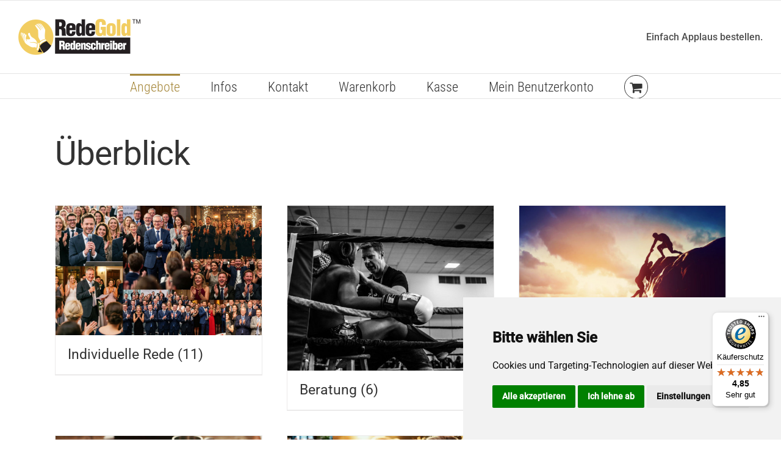

--- FILE ---
content_type: text/html; charset=UTF-8
request_url: https://www.redegold.de/shop/shop/
body_size: 42488
content:
<!DOCTYPE html>
<html class="avada-html-layout-wide avada-html-header-position-top avada-html-layout-framed" lang="de" prefix="og: http://ogp.me/ns# fb: http://ogp.me/ns/fb#">
<head>
	<meta http-equiv="X-UA-Compatible" content="IE=edge" />
	<meta http-equiv="Content-Type" content="text/html; charset=utf-8"/>
	<meta name="viewport" content="width=device-width, initial-scale=1" />
	<style id="awb-critical-css">@media all{@charset "UTF-8";.products .woocommerce-de_price_taxrate{display:block}.woocommerce-de_price_taxrate{font-size:.8em}}@media all{.screen-reader-text{clip:rect(1px,1px,1px,1px);word-wrap:normal!important;border:0;clip-path:inset(50%);height:1px;margin:-1px;overflow:hidden;overflow-wrap:normal!important;padding:0;position:absolute!important;width:1px}}@media all{@charset "UTF-8";ul{box-sizing:border-box}.screen-reader-text{border:0;clip-path:inset(50%);height:1px;margin:-1px;overflow:hidden;padding:0;position:absolute;width:1px;word-wrap:normal!important}}@media all{@font-face{font-family:Roboto;font-style:italic;font-weight:300;font-stretch:100%;font-display:swap;src:url(https://www.redegold.de/shop/wp-content/uploads/fusion-gfonts/KFO5CnqEu92Fr1Mu53ZEC9_Vu3r1gIhOszmkC3kaWzU.woff2) format('woff2');unicode-range:U+0460-052F,U+1C80-1C8A,U+20B4,U+2DE0-2DFF,U+A640-A69F,U+FE2E-FE2F}@font-face{font-family:Roboto;font-style:italic;font-weight:300;font-stretch:100%;font-display:swap;src:url(https://www.redegold.de/shop/wp-content/uploads/fusion-gfonts/KFO5CnqEu92Fr1Mu53ZEC9_Vu3r1gIhOszmkAnkaWzU.woff2) format('woff2');unicode-range:U+0301,U+0400-045F,U+0490-0491,U+04B0-04B1,U+2116}@font-face{font-family:Roboto;font-style:italic;font-weight:300;font-stretch:100%;font-display:swap;src:url(https://www.redegold.de/shop/wp-content/uploads/fusion-gfonts/KFO5CnqEu92Fr1Mu53ZEC9_Vu3r1gIhOszmkCnkaWzU.woff2) format('woff2');unicode-range:U+1F00-1FFF}@font-face{font-family:Roboto;font-style:italic;font-weight:300;font-stretch:100%;font-display:swap;src:url(https://www.redegold.de/shop/wp-content/uploads/fusion-gfonts/KFO5CnqEu92Fr1Mu53ZEC9_Vu3r1gIhOszmkBXkaWzU.woff2) format('woff2');unicode-range:U+0370-0377,U+037A-037F,U+0384-038A,U+038C,U+038E-03A1,U+03A3-03FF}@font-face{font-family:Roboto;font-style:italic;font-weight:300;font-stretch:100%;font-display:swap;src:url(https://www.redegold.de/shop/wp-content/uploads/fusion-gfonts/KFO5CnqEu92Fr1Mu53ZEC9_Vu3r1gIhOszmkenkaWzU.woff2) format('woff2');unicode-range:U+0302-0303,U+0305,U+0307-0308,U+0310,U+0312,U+0315,U+031A,U+0326-0327,U+032C,U+032F-0330,U+0332-0333,U+0338,U+033A,U+0346,U+034D,U+0391-03A1,U+03A3-03A9,U+03B1-03C9,U+03D1,U+03D5-03D6,U+03F0-03F1,U+03F4-03F5,U+2016-2017,U+2034-2038,U+203C,U+2040,U+2043,U+2047,U+2050,U+2057,U+205F,U+2070-2071,U+2074-208E,U+2090-209C,U+20D0-20DC,U+20E1,U+20E5-20EF,U+2100-2112,U+2114-2115,U+2117-2121,U+2123-214F,U+2190,U+2192,U+2194-21AE,U+21B0-21E5,U+21F1-21F2,U+21F4-2211,U+2213-2214,U+2216-22FF,U+2308-230B,U+2310,U+2319,U+231C-2321,U+2336-237A,U+237C,U+2395,U+239B-23B7,U+23D0,U+23DC-23E1,U+2474-2475,U+25AF,U+25B3,U+25B7,U+25BD,U+25C1,U+25CA,U+25CC,U+25FB,U+266D-266F,U+27C0-27FF,U+2900-2AFF,U+2B0E-2B11,U+2B30-2B4C,U+2BFE,U+3030,U+FF5B,U+FF5D,U+1D400-1D7FF,U+1EE00-1EEFF}@font-face{font-family:Roboto;font-style:italic;font-weight:300;font-stretch:100%;font-display:swap;src:url(https://www.redegold.de/shop/wp-content/uploads/fusion-gfonts/KFO5CnqEu92Fr1Mu53ZEC9_Vu3r1gIhOszmkaHkaWzU.woff2) format('woff2');unicode-range:U+0001-000C,U+000E-001F,U+007F-009F,U+20DD-20E0,U+20E2-20E4,U+2150-218F,U+2190,U+2192,U+2194-2199,U+21AF,U+21E6-21F0,U+21F3,U+2218-2219,U+2299,U+22C4-22C6,U+2300-243F,U+2440-244A,U+2460-24FF,U+25A0-27BF,U+2800-28FF,U+2921-2922,U+2981,U+29BF,U+29EB,U+2B00-2BFF,U+4DC0-4DFF,U+FFF9-FFFB,U+10140-1018E,U+10190-1019C,U+101A0,U+101D0-101FD,U+102E0-102FB,U+10E60-10E7E,U+1D2C0-1D2D3,U+1D2E0-1D37F,U+1F000-1F0FF,U+1F100-1F1AD,U+1F1E6-1F1FF,U+1F30D-1F30F,U+1F315,U+1F31C,U+1F31E,U+1F320-1F32C,U+1F336,U+1F378,U+1F37D,U+1F382,U+1F393-1F39F,U+1F3A7-1F3A8,U+1F3AC-1F3AF,U+1F3C2,U+1F3C4-1F3C6,U+1F3CA-1F3CE,U+1F3D4-1F3E0,U+1F3ED,U+1F3F1-1F3F3,U+1F3F5-1F3F7,U+1F408,U+1F415,U+1F41F,U+1F426,U+1F43F,U+1F441-1F442,U+1F444,U+1F446-1F449,U+1F44C-1F44E,U+1F453,U+1F46A,U+1F47D,U+1F4A3,U+1F4B0,U+1F4B3,U+1F4B9,U+1F4BB,U+1F4BF,U+1F4C8-1F4CB,U+1F4D6,U+1F4DA,U+1F4DF,U+1F4E3-1F4E6,U+1F4EA-1F4ED,U+1F4F7,U+1F4F9-1F4FB,U+1F4FD-1F4FE,U+1F503,U+1F507-1F50B,U+1F50D,U+1F512-1F513,U+1F53E-1F54A,U+1F54F-1F5FA,U+1F610,U+1F650-1F67F,U+1F687,U+1F68D,U+1F691,U+1F694,U+1F698,U+1F6AD,U+1F6B2,U+1F6B9-1F6BA,U+1F6BC,U+1F6C6-1F6CF,U+1F6D3-1F6D7,U+1F6E0-1F6EA,U+1F6F0-1F6F3,U+1F6F7-1F6FC,U+1F700-1F7FF,U+1F800-1F80B,U+1F810-1F847,U+1F850-1F859,U+1F860-1F887,U+1F890-1F8AD,U+1F8B0-1F8BB,U+1F8C0-1F8C1,U+1F900-1F90B,U+1F93B,U+1F946,U+1F984,U+1F996,U+1F9E9,U+1FA00-1FA6F,U+1FA70-1FA7C,U+1FA80-1FA89,U+1FA8F-1FAC6,U+1FACE-1FADC,U+1FADF-1FAE9,U+1FAF0-1FAF8,U+1FB00-1FBFF}@font-face{font-family:Roboto;font-style:italic;font-weight:300;font-stretch:100%;font-display:swap;src:url(https://www.redegold.de/shop/wp-content/uploads/fusion-gfonts/KFO5CnqEu92Fr1Mu53ZEC9_Vu3r1gIhOszmkCXkaWzU.woff2) format('woff2');unicode-range:U+0102-0103,U+0110-0111,U+0128-0129,U+0168-0169,U+01A0-01A1,U+01AF-01B0,U+0300-0301,U+0303-0304,U+0308-0309,U+0323,U+0329,U+1EA0-1EF9,U+20AB}@font-face{font-family:Roboto;font-style:italic;font-weight:300;font-stretch:100%;font-display:swap;src:url(https://www.redegold.de/shop/wp-content/uploads/fusion-gfonts/KFO5CnqEu92Fr1Mu53ZEC9_Vu3r1gIhOszmkCHkaWzU.woff2) format('woff2');unicode-range:U+0100-02BA,U+02BD-02C5,U+02C7-02CC,U+02CE-02D7,U+02DD-02FF,U+0304,U+0308,U+0329,U+1D00-1DBF,U+1E00-1E9F,U+1EF2-1EFF,U+2020,U+20A0-20AB,U+20AD-20C0,U+2113,U+2C60-2C7F,U+A720-A7FF}@font-face{font-family:Roboto;font-style:italic;font-weight:300;font-stretch:100%;font-display:swap;src:url(https://www.redegold.de/shop/wp-content/uploads/fusion-gfonts/KFO5CnqEu92Fr1Mu53ZEC9_Vu3r1gIhOszmkBnka.woff2) format('woff2');unicode-range:U+0000-00FF,U+0131,U+0152-0153,U+02BB-02BC,U+02C6,U+02DA,U+02DC,U+0304,U+0308,U+0329,U+2000-206F,U+20AC,U+2122,U+2191,U+2193,U+2212,U+2215,U+FEFF,U+FFFD}@font-face{font-family:Roboto;font-style:italic;font-weight:400;font-stretch:100%;font-display:swap;src:url(https://www.redegold.de/shop/wp-content/uploads/fusion-gfonts/KFO5CnqEu92Fr1Mu53ZEC9_Vu3r1gIhOszmkC3kaWzU.woff2) format('woff2');unicode-range:U+0460-052F,U+1C80-1C8A,U+20B4,U+2DE0-2DFF,U+A640-A69F,U+FE2E-FE2F}@font-face{font-family:Roboto;font-style:italic;font-weight:400;font-stretch:100%;font-display:swap;src:url(https://www.redegold.de/shop/wp-content/uploads/fusion-gfonts/KFO5CnqEu92Fr1Mu53ZEC9_Vu3r1gIhOszmkAnkaWzU.woff2) format('woff2');unicode-range:U+0301,U+0400-045F,U+0490-0491,U+04B0-04B1,U+2116}@font-face{font-family:Roboto;font-style:italic;font-weight:400;font-stretch:100%;font-display:swap;src:url(https://www.redegold.de/shop/wp-content/uploads/fusion-gfonts/KFO5CnqEu92Fr1Mu53ZEC9_Vu3r1gIhOszmkCnkaWzU.woff2) format('woff2');unicode-range:U+1F00-1FFF}@font-face{font-family:Roboto;font-style:italic;font-weight:400;font-stretch:100%;font-display:swap;src:url(https://www.redegold.de/shop/wp-content/uploads/fusion-gfonts/KFO5CnqEu92Fr1Mu53ZEC9_Vu3r1gIhOszmkBXkaWzU.woff2) format('woff2');unicode-range:U+0370-0377,U+037A-037F,U+0384-038A,U+038C,U+038E-03A1,U+03A3-03FF}@font-face{font-family:Roboto;font-style:italic;font-weight:400;font-stretch:100%;font-display:swap;src:url(https://www.redegold.de/shop/wp-content/uploads/fusion-gfonts/KFO5CnqEu92Fr1Mu53ZEC9_Vu3r1gIhOszmkenkaWzU.woff2) format('woff2');unicode-range:U+0302-0303,U+0305,U+0307-0308,U+0310,U+0312,U+0315,U+031A,U+0326-0327,U+032C,U+032F-0330,U+0332-0333,U+0338,U+033A,U+0346,U+034D,U+0391-03A1,U+03A3-03A9,U+03B1-03C9,U+03D1,U+03D5-03D6,U+03F0-03F1,U+03F4-03F5,U+2016-2017,U+2034-2038,U+203C,U+2040,U+2043,U+2047,U+2050,U+2057,U+205F,U+2070-2071,U+2074-208E,U+2090-209C,U+20D0-20DC,U+20E1,U+20E5-20EF,U+2100-2112,U+2114-2115,U+2117-2121,U+2123-214F,U+2190,U+2192,U+2194-21AE,U+21B0-21E5,U+21F1-21F2,U+21F4-2211,U+2213-2214,U+2216-22FF,U+2308-230B,U+2310,U+2319,U+231C-2321,U+2336-237A,U+237C,U+2395,U+239B-23B7,U+23D0,U+23DC-23E1,U+2474-2475,U+25AF,U+25B3,U+25B7,U+25BD,U+25C1,U+25CA,U+25CC,U+25FB,U+266D-266F,U+27C0-27FF,U+2900-2AFF,U+2B0E-2B11,U+2B30-2B4C,U+2BFE,U+3030,U+FF5B,U+FF5D,U+1D400-1D7FF,U+1EE00-1EEFF}@font-face{font-family:Roboto;font-style:italic;font-weight:400;font-stretch:100%;font-display:swap;src:url(https://www.redegold.de/shop/wp-content/uploads/fusion-gfonts/KFO5CnqEu92Fr1Mu53ZEC9_Vu3r1gIhOszmkaHkaWzU.woff2) format('woff2');unicode-range:U+0001-000C,U+000E-001F,U+007F-009F,U+20DD-20E0,U+20E2-20E4,U+2150-218F,U+2190,U+2192,U+2194-2199,U+21AF,U+21E6-21F0,U+21F3,U+2218-2219,U+2299,U+22C4-22C6,U+2300-243F,U+2440-244A,U+2460-24FF,U+25A0-27BF,U+2800-28FF,U+2921-2922,U+2981,U+29BF,U+29EB,U+2B00-2BFF,U+4DC0-4DFF,U+FFF9-FFFB,U+10140-1018E,U+10190-1019C,U+101A0,U+101D0-101FD,U+102E0-102FB,U+10E60-10E7E,U+1D2C0-1D2D3,U+1D2E0-1D37F,U+1F000-1F0FF,U+1F100-1F1AD,U+1F1E6-1F1FF,U+1F30D-1F30F,U+1F315,U+1F31C,U+1F31E,U+1F320-1F32C,U+1F336,U+1F378,U+1F37D,U+1F382,U+1F393-1F39F,U+1F3A7-1F3A8,U+1F3AC-1F3AF,U+1F3C2,U+1F3C4-1F3C6,U+1F3CA-1F3CE,U+1F3D4-1F3E0,U+1F3ED,U+1F3F1-1F3F3,U+1F3F5-1F3F7,U+1F408,U+1F415,U+1F41F,U+1F426,U+1F43F,U+1F441-1F442,U+1F444,U+1F446-1F449,U+1F44C-1F44E,U+1F453,U+1F46A,U+1F47D,U+1F4A3,U+1F4B0,U+1F4B3,U+1F4B9,U+1F4BB,U+1F4BF,U+1F4C8-1F4CB,U+1F4D6,U+1F4DA,U+1F4DF,U+1F4E3-1F4E6,U+1F4EA-1F4ED,U+1F4F7,U+1F4F9-1F4FB,U+1F4FD-1F4FE,U+1F503,U+1F507-1F50B,U+1F50D,U+1F512-1F513,U+1F53E-1F54A,U+1F54F-1F5FA,U+1F610,U+1F650-1F67F,U+1F687,U+1F68D,U+1F691,U+1F694,U+1F698,U+1F6AD,U+1F6B2,U+1F6B9-1F6BA,U+1F6BC,U+1F6C6-1F6CF,U+1F6D3-1F6D7,U+1F6E0-1F6EA,U+1F6F0-1F6F3,U+1F6F7-1F6FC,U+1F700-1F7FF,U+1F800-1F80B,U+1F810-1F847,U+1F850-1F859,U+1F860-1F887,U+1F890-1F8AD,U+1F8B0-1F8BB,U+1F8C0-1F8C1,U+1F900-1F90B,U+1F93B,U+1F946,U+1F984,U+1F996,U+1F9E9,U+1FA00-1FA6F,U+1FA70-1FA7C,U+1FA80-1FA89,U+1FA8F-1FAC6,U+1FACE-1FADC,U+1FADF-1FAE9,U+1FAF0-1FAF8,U+1FB00-1FBFF}@font-face{font-family:Roboto;font-style:italic;font-weight:400;font-stretch:100%;font-display:swap;src:url(https://www.redegold.de/shop/wp-content/uploads/fusion-gfonts/KFO5CnqEu92Fr1Mu53ZEC9_Vu3r1gIhOszmkCXkaWzU.woff2) format('woff2');unicode-range:U+0102-0103,U+0110-0111,U+0128-0129,U+0168-0169,U+01A0-01A1,U+01AF-01B0,U+0300-0301,U+0303-0304,U+0308-0309,U+0323,U+0329,U+1EA0-1EF9,U+20AB}@font-face{font-family:Roboto;font-style:italic;font-weight:400;font-stretch:100%;font-display:swap;src:url(https://www.redegold.de/shop/wp-content/uploads/fusion-gfonts/KFO5CnqEu92Fr1Mu53ZEC9_Vu3r1gIhOszmkCHkaWzU.woff2) format('woff2');unicode-range:U+0100-02BA,U+02BD-02C5,U+02C7-02CC,U+02CE-02D7,U+02DD-02FF,U+0304,U+0308,U+0329,U+1D00-1DBF,U+1E00-1E9F,U+1EF2-1EFF,U+2020,U+20A0-20AB,U+20AD-20C0,U+2113,U+2C60-2C7F,U+A720-A7FF}@font-face{font-family:Roboto;font-style:italic;font-weight:400;font-stretch:100%;font-display:swap;src:url(https://www.redegold.de/shop/wp-content/uploads/fusion-gfonts/KFO5CnqEu92Fr1Mu53ZEC9_Vu3r1gIhOszmkBnka.woff2) format('woff2');unicode-range:U+0000-00FF,U+0131,U+0152-0153,U+02BB-02BC,U+02C6,U+02DA,U+02DC,U+0304,U+0308,U+0329,U+2000-206F,U+20AC,U+2122,U+2191,U+2193,U+2212,U+2215,U+FEFF,U+FFFD}@font-face{font-family:Roboto;font-style:italic;font-weight:500;font-stretch:100%;font-display:swap;src:url(https://www.redegold.de/shop/wp-content/uploads/fusion-gfonts/KFO5CnqEu92Fr1Mu53ZEC9_Vu3r1gIhOszmkC3kaWzU.woff2) format('woff2');unicode-range:U+0460-052F,U+1C80-1C8A,U+20B4,U+2DE0-2DFF,U+A640-A69F,U+FE2E-FE2F}@font-face{font-family:Roboto;font-style:italic;font-weight:500;font-stretch:100%;font-display:swap;src:url(https://www.redegold.de/shop/wp-content/uploads/fusion-gfonts/KFO5CnqEu92Fr1Mu53ZEC9_Vu3r1gIhOszmkAnkaWzU.woff2) format('woff2');unicode-range:U+0301,U+0400-045F,U+0490-0491,U+04B0-04B1,U+2116}@font-face{font-family:Roboto;font-style:italic;font-weight:500;font-stretch:100%;font-display:swap;src:url(https://www.redegold.de/shop/wp-content/uploads/fusion-gfonts/KFO5CnqEu92Fr1Mu53ZEC9_Vu3r1gIhOszmkCnkaWzU.woff2) format('woff2');unicode-range:U+1F00-1FFF}@font-face{font-family:Roboto;font-style:italic;font-weight:500;font-stretch:100%;font-display:swap;src:url(https://www.redegold.de/shop/wp-content/uploads/fusion-gfonts/KFO5CnqEu92Fr1Mu53ZEC9_Vu3r1gIhOszmkBXkaWzU.woff2) format('woff2');unicode-range:U+0370-0377,U+037A-037F,U+0384-038A,U+038C,U+038E-03A1,U+03A3-03FF}@font-face{font-family:Roboto;font-style:italic;font-weight:500;font-stretch:100%;font-display:swap;src:url(https://www.redegold.de/shop/wp-content/uploads/fusion-gfonts/KFO5CnqEu92Fr1Mu53ZEC9_Vu3r1gIhOszmkenkaWzU.woff2) format('woff2');unicode-range:U+0302-0303,U+0305,U+0307-0308,U+0310,U+0312,U+0315,U+031A,U+0326-0327,U+032C,U+032F-0330,U+0332-0333,U+0338,U+033A,U+0346,U+034D,U+0391-03A1,U+03A3-03A9,U+03B1-03C9,U+03D1,U+03D5-03D6,U+03F0-03F1,U+03F4-03F5,U+2016-2017,U+2034-2038,U+203C,U+2040,U+2043,U+2047,U+2050,U+2057,U+205F,U+2070-2071,U+2074-208E,U+2090-209C,U+20D0-20DC,U+20E1,U+20E5-20EF,U+2100-2112,U+2114-2115,U+2117-2121,U+2123-214F,U+2190,U+2192,U+2194-21AE,U+21B0-21E5,U+21F1-21F2,U+21F4-2211,U+2213-2214,U+2216-22FF,U+2308-230B,U+2310,U+2319,U+231C-2321,U+2336-237A,U+237C,U+2395,U+239B-23B7,U+23D0,U+23DC-23E1,U+2474-2475,U+25AF,U+25B3,U+25B7,U+25BD,U+25C1,U+25CA,U+25CC,U+25FB,U+266D-266F,U+27C0-27FF,U+2900-2AFF,U+2B0E-2B11,U+2B30-2B4C,U+2BFE,U+3030,U+FF5B,U+FF5D,U+1D400-1D7FF,U+1EE00-1EEFF}@font-face{font-family:Roboto;font-style:italic;font-weight:500;font-stretch:100%;font-display:swap;src:url(https://www.redegold.de/shop/wp-content/uploads/fusion-gfonts/KFO5CnqEu92Fr1Mu53ZEC9_Vu3r1gIhOszmkaHkaWzU.woff2) format('woff2');unicode-range:U+0001-000C,U+000E-001F,U+007F-009F,U+20DD-20E0,U+20E2-20E4,U+2150-218F,U+2190,U+2192,U+2194-2199,U+21AF,U+21E6-21F0,U+21F3,U+2218-2219,U+2299,U+22C4-22C6,U+2300-243F,U+2440-244A,U+2460-24FF,U+25A0-27BF,U+2800-28FF,U+2921-2922,U+2981,U+29BF,U+29EB,U+2B00-2BFF,U+4DC0-4DFF,U+FFF9-FFFB,U+10140-1018E,U+10190-1019C,U+101A0,U+101D0-101FD,U+102E0-102FB,U+10E60-10E7E,U+1D2C0-1D2D3,U+1D2E0-1D37F,U+1F000-1F0FF,U+1F100-1F1AD,U+1F1E6-1F1FF,U+1F30D-1F30F,U+1F315,U+1F31C,U+1F31E,U+1F320-1F32C,U+1F336,U+1F378,U+1F37D,U+1F382,U+1F393-1F39F,U+1F3A7-1F3A8,U+1F3AC-1F3AF,U+1F3C2,U+1F3C4-1F3C6,U+1F3CA-1F3CE,U+1F3D4-1F3E0,U+1F3ED,U+1F3F1-1F3F3,U+1F3F5-1F3F7,U+1F408,U+1F415,U+1F41F,U+1F426,U+1F43F,U+1F441-1F442,U+1F444,U+1F446-1F449,U+1F44C-1F44E,U+1F453,U+1F46A,U+1F47D,U+1F4A3,U+1F4B0,U+1F4B3,U+1F4B9,U+1F4BB,U+1F4BF,U+1F4C8-1F4CB,U+1F4D6,U+1F4DA,U+1F4DF,U+1F4E3-1F4E6,U+1F4EA-1F4ED,U+1F4F7,U+1F4F9-1F4FB,U+1F4FD-1F4FE,U+1F503,U+1F507-1F50B,U+1F50D,U+1F512-1F513,U+1F53E-1F54A,U+1F54F-1F5FA,U+1F610,U+1F650-1F67F,U+1F687,U+1F68D,U+1F691,U+1F694,U+1F698,U+1F6AD,U+1F6B2,U+1F6B9-1F6BA,U+1F6BC,U+1F6C6-1F6CF,U+1F6D3-1F6D7,U+1F6E0-1F6EA,U+1F6F0-1F6F3,U+1F6F7-1F6FC,U+1F700-1F7FF,U+1F800-1F80B,U+1F810-1F847,U+1F850-1F859,U+1F860-1F887,U+1F890-1F8AD,U+1F8B0-1F8BB,U+1F8C0-1F8C1,U+1F900-1F90B,U+1F93B,U+1F946,U+1F984,U+1F996,U+1F9E9,U+1FA00-1FA6F,U+1FA70-1FA7C,U+1FA80-1FA89,U+1FA8F-1FAC6,U+1FACE-1FADC,U+1FADF-1FAE9,U+1FAF0-1FAF8,U+1FB00-1FBFF}@font-face{font-family:Roboto;font-style:italic;font-weight:500;font-stretch:100%;font-display:swap;src:url(https://www.redegold.de/shop/wp-content/uploads/fusion-gfonts/KFO5CnqEu92Fr1Mu53ZEC9_Vu3r1gIhOszmkCXkaWzU.woff2) format('woff2');unicode-range:U+0102-0103,U+0110-0111,U+0128-0129,U+0168-0169,U+01A0-01A1,U+01AF-01B0,U+0300-0301,U+0303-0304,U+0308-0309,U+0323,U+0329,U+1EA0-1EF9,U+20AB}@font-face{font-family:Roboto;font-style:italic;font-weight:500;font-stretch:100%;font-display:swap;src:url(https://www.redegold.de/shop/wp-content/uploads/fusion-gfonts/KFO5CnqEu92Fr1Mu53ZEC9_Vu3r1gIhOszmkCHkaWzU.woff2) format('woff2');unicode-range:U+0100-02BA,U+02BD-02C5,U+02C7-02CC,U+02CE-02D7,U+02DD-02FF,U+0304,U+0308,U+0329,U+1D00-1DBF,U+1E00-1E9F,U+1EF2-1EFF,U+2020,U+20A0-20AB,U+20AD-20C0,U+2113,U+2C60-2C7F,U+A720-A7FF}@font-face{font-family:Roboto;font-style:italic;font-weight:500;font-stretch:100%;font-display:swap;src:url(https://www.redegold.de/shop/wp-content/uploads/fusion-gfonts/KFO5CnqEu92Fr1Mu53ZEC9_Vu3r1gIhOszmkBnka.woff2) format('woff2');unicode-range:U+0000-00FF,U+0131,U+0152-0153,U+02BB-02BC,U+02C6,U+02DA,U+02DC,U+0304,U+0308,U+0329,U+2000-206F,U+20AC,U+2122,U+2191,U+2193,U+2212,U+2215,U+FEFF,U+FFFD}@font-face{font-family:Roboto;font-style:normal;font-weight:300;font-stretch:100%;font-display:swap;src:url(https://www.redegold.de/shop/wp-content/uploads/fusion-gfonts/KFO7CnqEu92Fr1ME7kSn66aGLdTylUAMa3GUBGEe.woff2) format('woff2');unicode-range:U+0460-052F,U+1C80-1C8A,U+20B4,U+2DE0-2DFF,U+A640-A69F,U+FE2E-FE2F}@font-face{font-family:Roboto;font-style:normal;font-weight:300;font-stretch:100%;font-display:swap;src:url(https://www.redegold.de/shop/wp-content/uploads/fusion-gfonts/KFO7CnqEu92Fr1ME7kSn66aGLdTylUAMa3iUBGEe.woff2) format('woff2');unicode-range:U+0301,U+0400-045F,U+0490-0491,U+04B0-04B1,U+2116}@font-face{font-family:Roboto;font-style:normal;font-weight:300;font-stretch:100%;font-display:swap;src:url(https://www.redegold.de/shop/wp-content/uploads/fusion-gfonts/KFO7CnqEu92Fr1ME7kSn66aGLdTylUAMa3CUBGEe.woff2) format('woff2');unicode-range:U+1F00-1FFF}@font-face{font-family:Roboto;font-style:normal;font-weight:300;font-stretch:100%;font-display:swap;src:url(https://www.redegold.de/shop/wp-content/uploads/fusion-gfonts/KFO7CnqEu92Fr1ME7kSn66aGLdTylUAMa3-UBGEe.woff2) format('woff2');unicode-range:U+0370-0377,U+037A-037F,U+0384-038A,U+038C,U+038E-03A1,U+03A3-03FF}@font-face{font-family:Roboto;font-style:normal;font-weight:300;font-stretch:100%;font-display:swap;src:url(https://www.redegold.de/shop/wp-content/uploads/fusion-gfonts/KFO7CnqEu92Fr1ME7kSn66aGLdTylUAMawCUBGEe.woff2) format('woff2');unicode-range:U+0302-0303,U+0305,U+0307-0308,U+0310,U+0312,U+0315,U+031A,U+0326-0327,U+032C,U+032F-0330,U+0332-0333,U+0338,U+033A,U+0346,U+034D,U+0391-03A1,U+03A3-03A9,U+03B1-03C9,U+03D1,U+03D5-03D6,U+03F0-03F1,U+03F4-03F5,U+2016-2017,U+2034-2038,U+203C,U+2040,U+2043,U+2047,U+2050,U+2057,U+205F,U+2070-2071,U+2074-208E,U+2090-209C,U+20D0-20DC,U+20E1,U+20E5-20EF,U+2100-2112,U+2114-2115,U+2117-2121,U+2123-214F,U+2190,U+2192,U+2194-21AE,U+21B0-21E5,U+21F1-21F2,U+21F4-2211,U+2213-2214,U+2216-22FF,U+2308-230B,U+2310,U+2319,U+231C-2321,U+2336-237A,U+237C,U+2395,U+239B-23B7,U+23D0,U+23DC-23E1,U+2474-2475,U+25AF,U+25B3,U+25B7,U+25BD,U+25C1,U+25CA,U+25CC,U+25FB,U+266D-266F,U+27C0-27FF,U+2900-2AFF,U+2B0E-2B11,U+2B30-2B4C,U+2BFE,U+3030,U+FF5B,U+FF5D,U+1D400-1D7FF,U+1EE00-1EEFF}@font-face{font-family:Roboto;font-style:normal;font-weight:300;font-stretch:100%;font-display:swap;src:url(https://www.redegold.de/shop/wp-content/uploads/fusion-gfonts/KFO7CnqEu92Fr1ME7kSn66aGLdTylUAMaxKUBGEe.woff2) format('woff2');unicode-range:U+0001-000C,U+000E-001F,U+007F-009F,U+20DD-20E0,U+20E2-20E4,U+2150-218F,U+2190,U+2192,U+2194-2199,U+21AF,U+21E6-21F0,U+21F3,U+2218-2219,U+2299,U+22C4-22C6,U+2300-243F,U+2440-244A,U+2460-24FF,U+25A0-27BF,U+2800-28FF,U+2921-2922,U+2981,U+29BF,U+29EB,U+2B00-2BFF,U+4DC0-4DFF,U+FFF9-FFFB,U+10140-1018E,U+10190-1019C,U+101A0,U+101D0-101FD,U+102E0-102FB,U+10E60-10E7E,U+1D2C0-1D2D3,U+1D2E0-1D37F,U+1F000-1F0FF,U+1F100-1F1AD,U+1F1E6-1F1FF,U+1F30D-1F30F,U+1F315,U+1F31C,U+1F31E,U+1F320-1F32C,U+1F336,U+1F378,U+1F37D,U+1F382,U+1F393-1F39F,U+1F3A7-1F3A8,U+1F3AC-1F3AF,U+1F3C2,U+1F3C4-1F3C6,U+1F3CA-1F3CE,U+1F3D4-1F3E0,U+1F3ED,U+1F3F1-1F3F3,U+1F3F5-1F3F7,U+1F408,U+1F415,U+1F41F,U+1F426,U+1F43F,U+1F441-1F442,U+1F444,U+1F446-1F449,U+1F44C-1F44E,U+1F453,U+1F46A,U+1F47D,U+1F4A3,U+1F4B0,U+1F4B3,U+1F4B9,U+1F4BB,U+1F4BF,U+1F4C8-1F4CB,U+1F4D6,U+1F4DA,U+1F4DF,U+1F4E3-1F4E6,U+1F4EA-1F4ED,U+1F4F7,U+1F4F9-1F4FB,U+1F4FD-1F4FE,U+1F503,U+1F507-1F50B,U+1F50D,U+1F512-1F513,U+1F53E-1F54A,U+1F54F-1F5FA,U+1F610,U+1F650-1F67F,U+1F687,U+1F68D,U+1F691,U+1F694,U+1F698,U+1F6AD,U+1F6B2,U+1F6B9-1F6BA,U+1F6BC,U+1F6C6-1F6CF,U+1F6D3-1F6D7,U+1F6E0-1F6EA,U+1F6F0-1F6F3,U+1F6F7-1F6FC,U+1F700-1F7FF,U+1F800-1F80B,U+1F810-1F847,U+1F850-1F859,U+1F860-1F887,U+1F890-1F8AD,U+1F8B0-1F8BB,U+1F8C0-1F8C1,U+1F900-1F90B,U+1F93B,U+1F946,U+1F984,U+1F996,U+1F9E9,U+1FA00-1FA6F,U+1FA70-1FA7C,U+1FA80-1FA89,U+1FA8F-1FAC6,U+1FACE-1FADC,U+1FADF-1FAE9,U+1FAF0-1FAF8,U+1FB00-1FBFF}@font-face{font-family:Roboto;font-style:normal;font-weight:300;font-stretch:100%;font-display:swap;src:url(https://www.redegold.de/shop/wp-content/uploads/fusion-gfonts/KFO7CnqEu92Fr1ME7kSn66aGLdTylUAMa3OUBGEe.woff2) format('woff2');unicode-range:U+0102-0103,U+0110-0111,U+0128-0129,U+0168-0169,U+01A0-01A1,U+01AF-01B0,U+0300-0301,U+0303-0304,U+0308-0309,U+0323,U+0329,U+1EA0-1EF9,U+20AB}@font-face{font-family:Roboto;font-style:normal;font-weight:300;font-stretch:100%;font-display:swap;src:url(https://www.redegold.de/shop/wp-content/uploads/fusion-gfonts/KFO7CnqEu92Fr1ME7kSn66aGLdTylUAMa3KUBGEe.woff2) format('woff2');unicode-range:U+0100-02BA,U+02BD-02C5,U+02C7-02CC,U+02CE-02D7,U+02DD-02FF,U+0304,U+0308,U+0329,U+1D00-1DBF,U+1E00-1E9F,U+1EF2-1EFF,U+2020,U+20A0-20AB,U+20AD-20C0,U+2113,U+2C60-2C7F,U+A720-A7FF}@font-face{font-family:Roboto;font-style:normal;font-weight:300;font-stretch:100%;font-display:swap;src:url(https://www.redegold.de/shop/wp-content/uploads/fusion-gfonts/KFO7CnqEu92Fr1ME7kSn66aGLdTylUAMa3yUBA.woff2) format('woff2');unicode-range:U+0000-00FF,U+0131,U+0152-0153,U+02BB-02BC,U+02C6,U+02DA,U+02DC,U+0304,U+0308,U+0329,U+2000-206F,U+20AC,U+2122,U+2191,U+2193,U+2212,U+2215,U+FEFF,U+FFFD}@font-face{font-family:Roboto;font-style:normal;font-weight:400;font-stretch:100%;font-display:swap;src:url(https://www.redegold.de/shop/wp-content/uploads/fusion-gfonts/KFO7CnqEu92Fr1ME7kSn66aGLdTylUAMa3GUBGEe.woff2) format('woff2');unicode-range:U+0460-052F,U+1C80-1C8A,U+20B4,U+2DE0-2DFF,U+A640-A69F,U+FE2E-FE2F}@font-face{font-family:Roboto;font-style:normal;font-weight:400;font-stretch:100%;font-display:swap;src:url(https://www.redegold.de/shop/wp-content/uploads/fusion-gfonts/KFO7CnqEu92Fr1ME7kSn66aGLdTylUAMa3iUBGEe.woff2) format('woff2');unicode-range:U+0301,U+0400-045F,U+0490-0491,U+04B0-04B1,U+2116}@font-face{font-family:Roboto;font-style:normal;font-weight:400;font-stretch:100%;font-display:swap;src:url(https://www.redegold.de/shop/wp-content/uploads/fusion-gfonts/KFO7CnqEu92Fr1ME7kSn66aGLdTylUAMa3CUBGEe.woff2) format('woff2');unicode-range:U+1F00-1FFF}@font-face{font-family:Roboto;font-style:normal;font-weight:400;font-stretch:100%;font-display:swap;src:url(https://www.redegold.de/shop/wp-content/uploads/fusion-gfonts/KFO7CnqEu92Fr1ME7kSn66aGLdTylUAMa3-UBGEe.woff2) format('woff2');unicode-range:U+0370-0377,U+037A-037F,U+0384-038A,U+038C,U+038E-03A1,U+03A3-03FF}@font-face{font-family:Roboto;font-style:normal;font-weight:400;font-stretch:100%;font-display:swap;src:url(https://www.redegold.de/shop/wp-content/uploads/fusion-gfonts/KFO7CnqEu92Fr1ME7kSn66aGLdTylUAMawCUBGEe.woff2) format('woff2');unicode-range:U+0302-0303,U+0305,U+0307-0308,U+0310,U+0312,U+0315,U+031A,U+0326-0327,U+032C,U+032F-0330,U+0332-0333,U+0338,U+033A,U+0346,U+034D,U+0391-03A1,U+03A3-03A9,U+03B1-03C9,U+03D1,U+03D5-03D6,U+03F0-03F1,U+03F4-03F5,U+2016-2017,U+2034-2038,U+203C,U+2040,U+2043,U+2047,U+2050,U+2057,U+205F,U+2070-2071,U+2074-208E,U+2090-209C,U+20D0-20DC,U+20E1,U+20E5-20EF,U+2100-2112,U+2114-2115,U+2117-2121,U+2123-214F,U+2190,U+2192,U+2194-21AE,U+21B0-21E5,U+21F1-21F2,U+21F4-2211,U+2213-2214,U+2216-22FF,U+2308-230B,U+2310,U+2319,U+231C-2321,U+2336-237A,U+237C,U+2395,U+239B-23B7,U+23D0,U+23DC-23E1,U+2474-2475,U+25AF,U+25B3,U+25B7,U+25BD,U+25C1,U+25CA,U+25CC,U+25FB,U+266D-266F,U+27C0-27FF,U+2900-2AFF,U+2B0E-2B11,U+2B30-2B4C,U+2BFE,U+3030,U+FF5B,U+FF5D,U+1D400-1D7FF,U+1EE00-1EEFF}@font-face{font-family:Roboto;font-style:normal;font-weight:400;font-stretch:100%;font-display:swap;src:url(https://www.redegold.de/shop/wp-content/uploads/fusion-gfonts/KFO7CnqEu92Fr1ME7kSn66aGLdTylUAMaxKUBGEe.woff2) format('woff2');unicode-range:U+0001-000C,U+000E-001F,U+007F-009F,U+20DD-20E0,U+20E2-20E4,U+2150-218F,U+2190,U+2192,U+2194-2199,U+21AF,U+21E6-21F0,U+21F3,U+2218-2219,U+2299,U+22C4-22C6,U+2300-243F,U+2440-244A,U+2460-24FF,U+25A0-27BF,U+2800-28FF,U+2921-2922,U+2981,U+29BF,U+29EB,U+2B00-2BFF,U+4DC0-4DFF,U+FFF9-FFFB,U+10140-1018E,U+10190-1019C,U+101A0,U+101D0-101FD,U+102E0-102FB,U+10E60-10E7E,U+1D2C0-1D2D3,U+1D2E0-1D37F,U+1F000-1F0FF,U+1F100-1F1AD,U+1F1E6-1F1FF,U+1F30D-1F30F,U+1F315,U+1F31C,U+1F31E,U+1F320-1F32C,U+1F336,U+1F378,U+1F37D,U+1F382,U+1F393-1F39F,U+1F3A7-1F3A8,U+1F3AC-1F3AF,U+1F3C2,U+1F3C4-1F3C6,U+1F3CA-1F3CE,U+1F3D4-1F3E0,U+1F3ED,U+1F3F1-1F3F3,U+1F3F5-1F3F7,U+1F408,U+1F415,U+1F41F,U+1F426,U+1F43F,U+1F441-1F442,U+1F444,U+1F446-1F449,U+1F44C-1F44E,U+1F453,U+1F46A,U+1F47D,U+1F4A3,U+1F4B0,U+1F4B3,U+1F4B9,U+1F4BB,U+1F4BF,U+1F4C8-1F4CB,U+1F4D6,U+1F4DA,U+1F4DF,U+1F4E3-1F4E6,U+1F4EA-1F4ED,U+1F4F7,U+1F4F9-1F4FB,U+1F4FD-1F4FE,U+1F503,U+1F507-1F50B,U+1F50D,U+1F512-1F513,U+1F53E-1F54A,U+1F54F-1F5FA,U+1F610,U+1F650-1F67F,U+1F687,U+1F68D,U+1F691,U+1F694,U+1F698,U+1F6AD,U+1F6B2,U+1F6B9-1F6BA,U+1F6BC,U+1F6C6-1F6CF,U+1F6D3-1F6D7,U+1F6E0-1F6EA,U+1F6F0-1F6F3,U+1F6F7-1F6FC,U+1F700-1F7FF,U+1F800-1F80B,U+1F810-1F847,U+1F850-1F859,U+1F860-1F887,U+1F890-1F8AD,U+1F8B0-1F8BB,U+1F8C0-1F8C1,U+1F900-1F90B,U+1F93B,U+1F946,U+1F984,U+1F996,U+1F9E9,U+1FA00-1FA6F,U+1FA70-1FA7C,U+1FA80-1FA89,U+1FA8F-1FAC6,U+1FACE-1FADC,U+1FADF-1FAE9,U+1FAF0-1FAF8,U+1FB00-1FBFF}@font-face{font-family:Roboto;font-style:normal;font-weight:400;font-stretch:100%;font-display:swap;src:url(https://www.redegold.de/shop/wp-content/uploads/fusion-gfonts/KFO7CnqEu92Fr1ME7kSn66aGLdTylUAMa3OUBGEe.woff2) format('woff2');unicode-range:U+0102-0103,U+0110-0111,U+0128-0129,U+0168-0169,U+01A0-01A1,U+01AF-01B0,U+0300-0301,U+0303-0304,U+0308-0309,U+0323,U+0329,U+1EA0-1EF9,U+20AB}@font-face{font-family:Roboto;font-style:normal;font-weight:400;font-stretch:100%;font-display:swap;src:url(https://www.redegold.de/shop/wp-content/uploads/fusion-gfonts/KFO7CnqEu92Fr1ME7kSn66aGLdTylUAMa3KUBGEe.woff2) format('woff2');unicode-range:U+0100-02BA,U+02BD-02C5,U+02C7-02CC,U+02CE-02D7,U+02DD-02FF,U+0304,U+0308,U+0329,U+1D00-1DBF,U+1E00-1E9F,U+1EF2-1EFF,U+2020,U+20A0-20AB,U+20AD-20C0,U+2113,U+2C60-2C7F,U+A720-A7FF}@font-face{font-family:Roboto;font-style:normal;font-weight:400;font-stretch:100%;font-display:swap;src:url(https://www.redegold.de/shop/wp-content/uploads/fusion-gfonts/KFO7CnqEu92Fr1ME7kSn66aGLdTylUAMa3yUBA.woff2) format('woff2');unicode-range:U+0000-00FF,U+0131,U+0152-0153,U+02BB-02BC,U+02C6,U+02DA,U+02DC,U+0304,U+0308,U+0329,U+2000-206F,U+20AC,U+2122,U+2191,U+2193,U+2212,U+2215,U+FEFF,U+FFFD}@font-face{font-family:Roboto;font-style:normal;font-weight:500;font-stretch:100%;font-display:swap;src:url(https://www.redegold.de/shop/wp-content/uploads/fusion-gfonts/KFO7CnqEu92Fr1ME7kSn66aGLdTylUAMa3GUBGEe.woff2) format('woff2');unicode-range:U+0460-052F,U+1C80-1C8A,U+20B4,U+2DE0-2DFF,U+A640-A69F,U+FE2E-FE2F}@font-face{font-family:Roboto;font-style:normal;font-weight:500;font-stretch:100%;font-display:swap;src:url(https://www.redegold.de/shop/wp-content/uploads/fusion-gfonts/KFO7CnqEu92Fr1ME7kSn66aGLdTylUAMa3iUBGEe.woff2) format('woff2');unicode-range:U+0301,U+0400-045F,U+0490-0491,U+04B0-04B1,U+2116}@font-face{font-family:Roboto;font-style:normal;font-weight:500;font-stretch:100%;font-display:swap;src:url(https://www.redegold.de/shop/wp-content/uploads/fusion-gfonts/KFO7CnqEu92Fr1ME7kSn66aGLdTylUAMa3CUBGEe.woff2) format('woff2');unicode-range:U+1F00-1FFF}@font-face{font-family:Roboto;font-style:normal;font-weight:500;font-stretch:100%;font-display:swap;src:url(https://www.redegold.de/shop/wp-content/uploads/fusion-gfonts/KFO7CnqEu92Fr1ME7kSn66aGLdTylUAMa3-UBGEe.woff2) format('woff2');unicode-range:U+0370-0377,U+037A-037F,U+0384-038A,U+038C,U+038E-03A1,U+03A3-03FF}@font-face{font-family:Roboto;font-style:normal;font-weight:500;font-stretch:100%;font-display:swap;src:url(https://www.redegold.de/shop/wp-content/uploads/fusion-gfonts/KFO7CnqEu92Fr1ME7kSn66aGLdTylUAMawCUBGEe.woff2) format('woff2');unicode-range:U+0302-0303,U+0305,U+0307-0308,U+0310,U+0312,U+0315,U+031A,U+0326-0327,U+032C,U+032F-0330,U+0332-0333,U+0338,U+033A,U+0346,U+034D,U+0391-03A1,U+03A3-03A9,U+03B1-03C9,U+03D1,U+03D5-03D6,U+03F0-03F1,U+03F4-03F5,U+2016-2017,U+2034-2038,U+203C,U+2040,U+2043,U+2047,U+2050,U+2057,U+205F,U+2070-2071,U+2074-208E,U+2090-209C,U+20D0-20DC,U+20E1,U+20E5-20EF,U+2100-2112,U+2114-2115,U+2117-2121,U+2123-214F,U+2190,U+2192,U+2194-21AE,U+21B0-21E5,U+21F1-21F2,U+21F4-2211,U+2213-2214,U+2216-22FF,U+2308-230B,U+2310,U+2319,U+231C-2321,U+2336-237A,U+237C,U+2395,U+239B-23B7,U+23D0,U+23DC-23E1,U+2474-2475,U+25AF,U+25B3,U+25B7,U+25BD,U+25C1,U+25CA,U+25CC,U+25FB,U+266D-266F,U+27C0-27FF,U+2900-2AFF,U+2B0E-2B11,U+2B30-2B4C,U+2BFE,U+3030,U+FF5B,U+FF5D,U+1D400-1D7FF,U+1EE00-1EEFF}@font-face{font-family:Roboto;font-style:normal;font-weight:500;font-stretch:100%;font-display:swap;src:url(https://www.redegold.de/shop/wp-content/uploads/fusion-gfonts/KFO7CnqEu92Fr1ME7kSn66aGLdTylUAMaxKUBGEe.woff2) format('woff2');unicode-range:U+0001-000C,U+000E-001F,U+007F-009F,U+20DD-20E0,U+20E2-20E4,U+2150-218F,U+2190,U+2192,U+2194-2199,U+21AF,U+21E6-21F0,U+21F3,U+2218-2219,U+2299,U+22C4-22C6,U+2300-243F,U+2440-244A,U+2460-24FF,U+25A0-27BF,U+2800-28FF,U+2921-2922,U+2981,U+29BF,U+29EB,U+2B00-2BFF,U+4DC0-4DFF,U+FFF9-FFFB,U+10140-1018E,U+10190-1019C,U+101A0,U+101D0-101FD,U+102E0-102FB,U+10E60-10E7E,U+1D2C0-1D2D3,U+1D2E0-1D37F,U+1F000-1F0FF,U+1F100-1F1AD,U+1F1E6-1F1FF,U+1F30D-1F30F,U+1F315,U+1F31C,U+1F31E,U+1F320-1F32C,U+1F336,U+1F378,U+1F37D,U+1F382,U+1F393-1F39F,U+1F3A7-1F3A8,U+1F3AC-1F3AF,U+1F3C2,U+1F3C4-1F3C6,U+1F3CA-1F3CE,U+1F3D4-1F3E0,U+1F3ED,U+1F3F1-1F3F3,U+1F3F5-1F3F7,U+1F408,U+1F415,U+1F41F,U+1F426,U+1F43F,U+1F441-1F442,U+1F444,U+1F446-1F449,U+1F44C-1F44E,U+1F453,U+1F46A,U+1F47D,U+1F4A3,U+1F4B0,U+1F4B3,U+1F4B9,U+1F4BB,U+1F4BF,U+1F4C8-1F4CB,U+1F4D6,U+1F4DA,U+1F4DF,U+1F4E3-1F4E6,U+1F4EA-1F4ED,U+1F4F7,U+1F4F9-1F4FB,U+1F4FD-1F4FE,U+1F503,U+1F507-1F50B,U+1F50D,U+1F512-1F513,U+1F53E-1F54A,U+1F54F-1F5FA,U+1F610,U+1F650-1F67F,U+1F687,U+1F68D,U+1F691,U+1F694,U+1F698,U+1F6AD,U+1F6B2,U+1F6B9-1F6BA,U+1F6BC,U+1F6C6-1F6CF,U+1F6D3-1F6D7,U+1F6E0-1F6EA,U+1F6F0-1F6F3,U+1F6F7-1F6FC,U+1F700-1F7FF,U+1F800-1F80B,U+1F810-1F847,U+1F850-1F859,U+1F860-1F887,U+1F890-1F8AD,U+1F8B0-1F8BB,U+1F8C0-1F8C1,U+1F900-1F90B,U+1F93B,U+1F946,U+1F984,U+1F996,U+1F9E9,U+1FA00-1FA6F,U+1FA70-1FA7C,U+1FA80-1FA89,U+1FA8F-1FAC6,U+1FACE-1FADC,U+1FADF-1FAE9,U+1FAF0-1FAF8,U+1FB00-1FBFF}@font-face{font-family:Roboto;font-style:normal;font-weight:500;font-stretch:100%;font-display:swap;src:url(https://www.redegold.de/shop/wp-content/uploads/fusion-gfonts/KFO7CnqEu92Fr1ME7kSn66aGLdTylUAMa3OUBGEe.woff2) format('woff2');unicode-range:U+0102-0103,U+0110-0111,U+0128-0129,U+0168-0169,U+01A0-01A1,U+01AF-01B0,U+0300-0301,U+0303-0304,U+0308-0309,U+0323,U+0329,U+1EA0-1EF9,U+20AB}@font-face{font-family:Roboto;font-style:normal;font-weight:500;font-stretch:100%;font-display:swap;src:url(https://www.redegold.de/shop/wp-content/uploads/fusion-gfonts/KFO7CnqEu92Fr1ME7kSn66aGLdTylUAMa3KUBGEe.woff2) format('woff2');unicode-range:U+0100-02BA,U+02BD-02C5,U+02C7-02CC,U+02CE-02D7,U+02DD-02FF,U+0304,U+0308,U+0329,U+1D00-1DBF,U+1E00-1E9F,U+1EF2-1EFF,U+2020,U+20A0-20AB,U+20AD-20C0,U+2113,U+2C60-2C7F,U+A720-A7FF}@font-face{font-family:Roboto;font-style:normal;font-weight:500;font-stretch:100%;font-display:swap;src:url(https://www.redegold.de/shop/wp-content/uploads/fusion-gfonts/KFO7CnqEu92Fr1ME7kSn66aGLdTylUAMa3yUBA.woff2) format('woff2');unicode-range:U+0000-00FF,U+0131,U+0152-0153,U+02BB-02BC,U+02C6,U+02DA,U+02DC,U+0304,U+0308,U+0329,U+2000-206F,U+20AC,U+2122,U+2191,U+2193,U+2212,U+2215,U+FEFF,U+FFFD}@font-face{font-family:'Roboto Condensed';font-style:italic;font-weight:300;font-display:swap;src:url(https://www.redegold.de/shop/wp-content/uploads/fusion-gfonts/ieVW2ZhZI2eCN5jzbjEETS9weq8-19ehAyvMum7nfDB64UYK1XNpLOSK.woff2) format('woff2');unicode-range:U+0460-052F,U+1C80-1C8A,U+20B4,U+2DE0-2DFF,U+A640-A69F,U+FE2E-FE2F}@font-face{font-family:'Roboto Condensed';font-style:italic;font-weight:300;font-display:swap;src:url(https://www.redegold.de/shop/wp-content/uploads/fusion-gfonts/ieVW2ZhZI2eCN5jzbjEETS9weq8-19ehAyvMum7nfDB64UYK1XppLOSK.woff2) format('woff2');unicode-range:U+0301,U+0400-045F,U+0490-0491,U+04B0-04B1,U+2116}@font-face{font-family:'Roboto Condensed';font-style:italic;font-weight:300;font-display:swap;src:url(https://www.redegold.de/shop/wp-content/uploads/fusion-gfonts/ieVW2ZhZI2eCN5jzbjEETS9weq8-19ehAyvMum7nfDB64UYK1XJpLOSK.woff2) format('woff2');unicode-range:U+1F00-1FFF}@font-face{font-family:'Roboto Condensed';font-style:italic;font-weight:300;font-display:swap;src:url(https://www.redegold.de/shop/wp-content/uploads/fusion-gfonts/ieVW2ZhZI2eCN5jzbjEETS9weq8-19ehAyvMum7nfDB64UYK1X1pLOSK.woff2) format('woff2');unicode-range:U+0370-0377,U+037A-037F,U+0384-038A,U+038C,U+038E-03A1,U+03A3-03FF}@font-face{font-family:'Roboto Condensed';font-style:italic;font-weight:300;font-display:swap;src:url(https://www.redegold.de/shop/wp-content/uploads/fusion-gfonts/ieVW2ZhZI2eCN5jzbjEETS9weq8-19ehAyvMum7nfDB64UYK1XFpLOSK.woff2) format('woff2');unicode-range:U+0102-0103,U+0110-0111,U+0128-0129,U+0168-0169,U+01A0-01A1,U+01AF-01B0,U+0300-0301,U+0303-0304,U+0308-0309,U+0323,U+0329,U+1EA0-1EF9,U+20AB}@font-face{font-family:'Roboto Condensed';font-style:italic;font-weight:300;font-display:swap;src:url(https://www.redegold.de/shop/wp-content/uploads/fusion-gfonts/ieVW2ZhZI2eCN5jzbjEETS9weq8-19ehAyvMum7nfDB64UYK1XBpLOSK.woff2) format('woff2');unicode-range:U+0100-02BA,U+02BD-02C5,U+02C7-02CC,U+02CE-02D7,U+02DD-02FF,U+0304,U+0308,U+0329,U+1D00-1DBF,U+1E00-1E9F,U+1EF2-1EFF,U+2020,U+20A0-20AB,U+20AD-20C0,U+2113,U+2C60-2C7F,U+A720-A7FF}@font-face{font-family:'Roboto Condensed';font-style:italic;font-weight:300;font-display:swap;src:url(https://www.redegold.de/shop/wp-content/uploads/fusion-gfonts/ieVW2ZhZI2eCN5jzbjEETS9weq8-19ehAyvMum7nfDB64UYK1X5pLA.woff2) format('woff2');unicode-range:U+0000-00FF,U+0131,U+0152-0153,U+02BB-02BC,U+02C6,U+02DA,U+02DC,U+0304,U+0308,U+0329,U+2000-206F,U+20AC,U+2122,U+2191,U+2193,U+2212,U+2215,U+FEFF,U+FFFD}@font-face{font-family:'Roboto Condensed';font-style:normal;font-weight:300;font-display:swap;src:url(https://www.redegold.de/shop/wp-content/uploads/fusion-gfonts/ieVo2ZhZI2eCN5jzbjEETS9weq8-_d6T_POl0fRJeyXsosBD5XxxKA.woff2) format('woff2');unicode-range:U+0460-052F,U+1C80-1C8A,U+20B4,U+2DE0-2DFF,U+A640-A69F,U+FE2E-FE2F}@font-face{font-family:'Roboto Condensed';font-style:normal;font-weight:300;font-display:swap;src:url(https://www.redegold.de/shop/wp-content/uploads/fusion-gfonts/ieVo2ZhZI2eCN5jzbjEETS9weq8-_d6T_POl0fRJeyXsosBK5XxxKA.woff2) format('woff2');unicode-range:U+0301,U+0400-045F,U+0490-0491,U+04B0-04B1,U+2116}@font-face{font-family:'Roboto Condensed';font-style:normal;font-weight:300;font-display:swap;src:url(https://www.redegold.de/shop/wp-content/uploads/fusion-gfonts/ieVo2ZhZI2eCN5jzbjEETS9weq8-_d6T_POl0fRJeyXsosBC5XxxKA.woff2) format('woff2');unicode-range:U+1F00-1FFF}@font-face{font-family:'Roboto Condensed';font-style:normal;font-weight:300;font-display:swap;src:url(https://www.redegold.de/shop/wp-content/uploads/fusion-gfonts/ieVo2ZhZI2eCN5jzbjEETS9weq8-_d6T_POl0fRJeyXsosBN5XxxKA.woff2) format('woff2');unicode-range:U+0370-0377,U+037A-037F,U+0384-038A,U+038C,U+038E-03A1,U+03A3-03FF}@font-face{font-family:'Roboto Condensed';font-style:normal;font-weight:300;font-display:swap;src:url(https://www.redegold.de/shop/wp-content/uploads/fusion-gfonts/ieVo2ZhZI2eCN5jzbjEETS9weq8-_d6T_POl0fRJeyXsosBB5XxxKA.woff2) format('woff2');unicode-range:U+0102-0103,U+0110-0111,U+0128-0129,U+0168-0169,U+01A0-01A1,U+01AF-01B0,U+0300-0301,U+0303-0304,U+0308-0309,U+0323,U+0329,U+1EA0-1EF9,U+20AB}@font-face{font-family:'Roboto Condensed';font-style:normal;font-weight:300;font-display:swap;src:url(https://www.redegold.de/shop/wp-content/uploads/fusion-gfonts/ieVo2ZhZI2eCN5jzbjEETS9weq8-_d6T_POl0fRJeyXsosBA5XxxKA.woff2) format('woff2');unicode-range:U+0100-02BA,U+02BD-02C5,U+02C7-02CC,U+02CE-02D7,U+02DD-02FF,U+0304,U+0308,U+0329,U+1D00-1DBF,U+1E00-1E9F,U+1EF2-1EFF,U+2020,U+20A0-20AB,U+20AD-20C0,U+2113,U+2C60-2C7F,U+A720-A7FF}@font-face{font-family:'Roboto Condensed';font-style:normal;font-weight:300;font-display:swap;src:url(https://www.redegold.de/shop/wp-content/uploads/fusion-gfonts/ieVo2ZhZI2eCN5jzbjEETS9weq8-_d6T_POl0fRJeyXsosBO5Xw.woff2) format('woff2');unicode-range:U+0000-00FF,U+0131,U+0152-0153,U+02BB-02BC,U+02C6,U+02DA,U+02DC,U+0304,U+0308,U+0329,U+2000-206F,U+20AC,U+2122,U+2191,U+2193,U+2212,U+2215,U+FEFF,U+FFFD}[class^=awb-icon-]{font-family:awb-icons!important;speak:never;font-style:normal;font-weight:400;font-variant:normal;text-transform:none;line-height:1;-webkit-font-smoothing:antialiased;-moz-osx-font-smoothing:grayscale}.awb-icon-shopping-cart:before{content:"\f07a"}.awb-icon-spinner:before{content:"\f110"}ul.products{display:flex;flex-wrap:wrap;list-style:none;margin-top:calc((var(--woocommerce_archive_grid_column_spacing))/ -2);margin-right:calc((var(--woocommerce_archive_grid_column_spacing))/ -2);margin-left:calc((var(--woocommerce_archive_grid_column_spacing))/ -2);margin-bottom:0;padding:0}ul.products .product{padding:calc((var(--woocommerce_archive_grid_column_spacing))/ 2)}.products .fusion-product-wrapper{position:relative;border:1px solid #efefef;border-bottom-width:2px}.products-3>li{width:33.3333%}.product{position:relative}.product .product-buttons{padding-top:15px}.product-images{position:relative}.product-images{display:block;text-align:center;position:relative}.product-title{margin-top:0;margin-bottom:0;font-weight:400}.cart-loading{display:none;z-index:100;position:absolute;top:50%;left:0;right:0;transform:translateY(-50%);text-align:center}.cart-loading .awb-icon-spinner{display:inline-block;line-height:70px}.cart-loading .awb-icon-shopping-cart{display:inline-block;line-height:70px}.cart-loading i{display:inline-block;height:70px;width:70px;line-height:70px;border-radius:50%;background-clip:padding-box;background-color:rgba(0,0,0,.7);font-size:25px;color:#fff}.product-details-container{min-height:50px}.product-details-container .fusion-price-rating{display:flex;justify-content:space-between;align-items:center;flex-wrap:wrap}.products li .fusion-product-wrapper{background-color:var(--timeline_bg_color)}.product-buttons,.products li .fusion-product-wrapper{border-color:var(--timeline_color)}.product-category h2,.product-grid-view .fusion-product-content{padding-top:var(--woocommerce_product_box_content_padding-top);padding-right:var(--woocommerce_product_box_content_padding-right);padding-bottom:var(--woocommerce_product_box_content_padding-bottom);padding-left:var(--woocommerce_product_box_content_padding-left)}.fusion-menu-cart-items{font-size:var(--woo_icon_font_size)}.woocommerce-ordering{display:none}.woocommerce .woocommerce-container{width:100%}.woocommerce .product-category h2{margin:0;padding:15px 20px}.fusion-widget-cart-number{display:inline-block;border-radius:100%;line-height:normal;text-align:center;padding:2px 7px;background-color:var(--menu_hover_first_color);color:var(--nav_typography-color)}.fusion-menu-cart-items{line-height:1.5}.fusion-menu-cart-checkout{background-color:var(--woo_cart_bg_color)}.fusion-menu-cart-items{width:var(--dropdown_menu_width)}.fusion-menu-cart-item a{border-color:var(--menu_sub_sep_color)}.fusion-menu-cart-checkout a:before,.fusion-menu-cart-items a{color:var(--menu_sub_color)}*{box-sizing:border-box}input[type=search],input[type=submit]{-webkit-appearance:none;-webkit-border-radius:0}body{margin:0;min-width:320px;-webkit-text-size-adjust:100%;overflow-x:hidden;overflow-y:scroll;color:var(--body_typography-color);font-size:var(--body_typography-font-size,16px);font-family:var(--body_typography-font-family,inherit)}#boxed-wrapper{overflow-x:hidden;overflow-x:clip}#wrapper{overflow:visible}img{border-style:none;vertical-align:top;max-width:100%;height:auto}a{text-decoration:none}input,select{font-family:var(--body_typography-font-family,inherit);vertical-align:middle;color:var(--body_typography-color)}select{border-style:solid}form{margin:0;padding:0;border-style:none}#main{padding:55px 10px 45px;clear:both}#content{width:71.1702128%;float:left;min-height:1px}#content.full-width{width:100%}.s{float:none}.layout-wide-mode #wrapper{width:100%;max-width:none}#sliders-container{position:relative}.searchform .fusion-search-form-content{display:flex;align-items:center;overflow:hidden;width:100%}.searchform .fusion-search-form-content .fusion-search-field{flex-grow:1}.searchform .fusion-search-form-content .fusion-search-field input{background-color:#fff;border:1px solid #d2d2d2;color:#747474;font-size:13px;padding:8px 15px;height:33px;width:100%;box-sizing:border-box;margin:0;outline:0}.searchform .fusion-search-form-content .fusion-search-button input[type=submit]{background:#000;border:none;border-radius:0;color:#fff;font-size:1em;height:33px;line-height:33px;margin:0;padding:0;width:33px;text-indent:0;font-family:awb-icons;font-weight:400;text-shadow:none;-webkit-font-smoothing:antialiased}.fusion-search-form-clean .searchform:not(.fusion-search-form-classic) .fusion-search-form-content{position:relative}.fusion-search-form-clean .searchform:not(.fusion-search-form-classic) .fusion-search-button{position:absolute}.fusion-search-form-clean .searchform:not(.fusion-search-form-classic) .fusion-search-button input[type=submit]{background-color:transparent;color:#aaa9a9}.fusion-main-menu-search-overlay .fusion-main-menu>.fusion-menu{display:flex;flex-wrap:wrap}.fusion-main-menu-search-overlay .fusion-main-menu>.fusion-overlay-search{display:flex;visibility:hidden;align-items:center;opacity:0;position:absolute;top:50%;left:50%;transform:translate(-50%,-150%);width:100%}.fusion-main-menu-search-overlay .fusion-main-menu>.fusion-overlay-search .fusion-search-form{flex-grow:2}.fusion-main-menu-search-overlay .fusion-main-menu>.fusion-overlay-search .fusion-close-search{overflow:hidden;position:relative;display:inline-block}.fusion-main-menu-search-overlay .fusion-main-menu>.fusion-overlay-search .fusion-close-search:after,.fusion-main-menu-search-overlay .fusion-main-menu>.fusion-overlay-search .fusion-close-search:before{content:"";position:absolute;top:50%;left:0;height:2px;width:100%;margin-top:-1px}.fusion-main-menu-search-overlay .fusion-main-menu>.fusion-overlay-search .fusion-close-search:before{transform:rotate(45deg)}.fusion-main-menu-search-overlay .fusion-main-menu>.fusion-overlay-search .fusion-close-search:after{transform:rotate(-45deg)}.fusion-overlay-search{position:absolute;opacity:0}.fusion-row{margin:0 auto}.fusion-row:after,.fusion-row:before{content:" ";display:table}.fusion-row:after{clear:both}.fusion-columns-5 .col-lg-2,.fusion-columns-5 .col-md-2,.fusion-columns-5 .col-sm-2{width:20%}.screen-reader-text{border:0;clip:rect(1px,1px,1px,1px);clip-path:inset(50%);height:1px;margin:-1px;overflow:hidden;padding:0;position:absolute!important;width:1px;word-wrap:normal!important}mark{background:0 0;color:inherit}.fusion-page-load-link{display:none}.fusion-disable-outline input,.fusion-disable-outline select{outline:0}.avada-footer-fx-sticky #boxed-wrapper,.avada-footer-fx-sticky #wrapper{display:flex;flex-direction:column;min-height:100vh}.avada-footer-fx-sticky #main{flex-grow:1}body{background-image:var(--bg_image);background-repeat:var(--bg_repeat)}#main,.layout-wide-mode #main,.layout-wide-mode #wrapper,body,html{background-color:var(--content_bg_color)}#main{background-image:var(--content_bg_image);background-repeat:var(--content_bg_repeat)}#main.full-bg{background-attachment:fixed;background-position:center center;background-size:cover}.fusion-header-wrapper{position:relative;z-index:10011}.fusion-header-sticky-height{display:none}.fusion-header{padding-left:30px;padding-right:30px;backface-visibility:hidden}.fusion-header-v4 .fusion-header{border-bottom:1px solid transparent}.fusion-mobile-logo{display:none}.fusion-secondary-header{border-bottom:1px solid transparent;background-color:var(--header_top_bg_color)}.fusion-secondary-header .fusion-alignright{float:right;margin-left:0;flex-grow:1}.fusion-secondary-header .fusion-alignright>*{float:right}.fusion-secondary-header .fusion-row{display:flex;justify-content:space-between;align-items:center}.fusion-header-v4 .fusion-header{padding-top:30px;padding-bottom:30px}.fusion-header-v4 .fusion-logo{width:100%;display:flex;flex-wrap:wrap;flex-direction:row;justify-content:space-between;align-items:center}.fusion-header-v4 .fusion-logo:after,.fusion-header-v4 .fusion-logo:before{content:none}.fusion-header-v4 .fusion-logo .fusion-logo-link{float:none}.fusion-header-v4 .fusion-logo .fusion-header-content-3-wrapper{display:flex;flex-wrap:nowrap;flex-direction:row;justify-content:space-between;align-items:center}.fusion-header-v4 .fusion-logo .fusion-header-content-3-wrapper .fusion-header-tagline{order:1}.fusion-header-tagline{margin:0;padding:0;line-height:32px;font-weight:400;font-size:var(--tagline_font_size);color:var(--tagline_font_color)}.fusion-secondary-main-menu{border-bottom:1px solid transparent;padding-left:30px;padding-right:30px;backface-visibility:hidden}.fusion-secondary-main-menu .fusion-main-menu{float:none}.fusion-secondary-main-menu .fusion-main-menu .searchform{float:none;margin-left:0;display:block;padding:0}.fusion-header-v4 .fusion-main-menu{float:none}.fusion-header-v4 .fusion-main-menu .fusion-menu{display:flex;flex-wrap:wrap}.fusion-header-menu-align-center .fusion-menu{justify-content:center}.fusion-logo{display:block;float:left;max-width:100%}.fusion-logo:after,.fusion-logo:before{content:" ";display:table}.fusion-logo:after{clear:both}.fusion-logo a{display:block;max-width:100%}.fusion-logo img{width:auto}.fusion-logo-left.fusion-header-v4 .fusion-logo{float:none;width:auto}.fusion-main-menu{float:right;position:relative;z-index:200;overflow:hidden}.fusion-main-menu>ul>li{padding-right:45px}.fusion-main-menu>ul>li:last-child{padding-right:0}.fusion-main-menu>ul>li>a{display:flex;align-items:center;line-height:1;-webkit-font-smoothing:subpixel-antialiased}.fusion-main-menu ul{list-style:none;margin:0;padding:0}.fusion-main-menu ul a{display:block;box-sizing:content-box}.fusion-main-menu li{float:left;margin:0;padding:0;position:relative}.fusion-main-menu .fusion-dropdown-menu{overflow:hidden}.fusion-main-menu .sub-menu{position:absolute;left:0;visibility:hidden;opacity:0;z-index:1}.fusion-main-menu .sub-menu ul{top:0}.fusion-main-menu .sub-menu li{float:none;margin:0;padding:0}.fusion-main-menu .sub-menu a{border:0;padding:7px 20px;line-height:19px;text-indent:0;height:auto}.fusion-main-menu .fusion-custom-menu-item-contents{position:absolute;left:auto;right:0;visibility:hidden;opacity:0}.fusion-main-menu .fusion-main-menu-cart:not(.menu-item-type-custom)>a{font-family:awb-icons}.fusion-main-menu .fusion-main-menu-cart:not(.menu-item-type-custom)>a:after{border-radius:50% 50% 50% 50%;content:"\f07a"}.fusion-main-menu .fusion-widget-cart-counter>a{font-family:awb-icons}.fusion-main-menu .fusion-widget-cart-counter>a:before{border-radius:50% 50% 50% 50%;content:"\f07a";margin-right:5px;line-height:1}.fusion-main-menu .fusion-widget-cart-counter>a:after{display:none}.fusion-main-menu .fusion-widget-cart-counter>a .fusion-widget-cart-number,.fusion-main-menu .fusion-widget-cart-counter>a .menu-text{line-height:1}.fusion-main-menu .fusion-widget-cart-counter>a .fusion-widget-cart-number{padding:5px 5px 4px;box-sizing:content-box}.fusion-secondary-menu{position:relative;z-index:210}.fusion-menu-cart-items{width:180px;border:1px solid transparent}.fusion-menu-cart-item a{border-bottom:1px solid transparent;padding:14px;line-height:normal;height:auto;display:block}.fusion-menu-cart-item img{display:inline-block;max-width:36px;margin-right:13px;border:1px solid transparent}.fusion-menu-cart-item .amount{display:inline-block}.fusion-menu-cart-item-details{display:inline-block;max-width:calc(100% - 49px);text-align:left}.fusion-menu-cart-item-title{margin-bottom:6px}.fusion-menu-cart-item-quantity,.fusion-menu-cart-item-title{display:block;line-height:normal}.fusion-menu-cart-checkout{display:flex;justify-content:space-between}.fusion-menu-cart-checkout-link,.fusion-menu-cart-link{padding:.75em 1em}.fusion-menu-cart-checkout-link a,.fusion-menu-cart-link a{margin:0 -.25em}.fusion-menu-cart-checkout-link a:before,.fusion-menu-cart-link a:before{padding:0 .25em;font-family:awb-icons;line-height:inherit}.fusion-menu-cart-checkout-link a span,.fusion-menu-cart-link a span{padding:0 .25em}.fusion-menu-cart-link a:before{content:"\f07a"}.fusion-menu-cart-checkout-link a:before{content:"\f046"}.fusion-megamenu-wrapper{margin:0 auto;padding:0 15px;visibility:hidden;opacity:0;position:absolute;left:0;z-index:10}.fusion-megamenu-wrapper.col-span-12 .fusion-megamenu{width:100%}.fusion-megamenu-wrapper .fusion-megamenu-submenu{display:block;float:none;padding:29px 0;border-right:1px solid transparent;background-size:cover}.fusion-megamenu-wrapper .fusion-megamenu-submenu:last-child{border-right:none}.fusion-megamenu-wrapper .fusion-megamenu-submenu .sub-menu{position:relative;display:block;left:auto;right:auto;border:none;background:0 0;box-shadow:none;top:0;width:auto}.fusion-megamenu-wrapper .fusion-megamenu-submenu .sub-menu a{display:block;padding:5px 34px;border-bottom:none}.fusion-megamenu-wrapper .fusion-megamenu-submenu .sub-menu .deep-level a{padding-left:49px}.fusion-megamenu-holder{padding:0;margin:0;border-top:3px solid transparent;background-size:cover}.fusion-megamenu-holder:after,.fusion-megamenu-holder:before{content:" ";display:table}.fusion-megamenu-holder:after{clear:both}.fusion-megamenu{display:flex}.fusion-megamenu:after,.fusion-megamenu:before{content:" ";display:table}.fusion-megamenu:after{clear:both}.fusion-megamenu-title{margin:0;padding:0 34px 15px;font-weight:400;line-height:normal;-webkit-font-smoothing:antialiased}.fusion-megamenu-bullet{margin-right:10px}.fusion-megamenu-bullet:before{content:"\f0da";font-family:awb-icons}.fusion-sticky-menu-1 .fusion-sticky-menu{display:none}.fusion-sticky-logo-1.fusion-header-v4 .fusion-sticky-logo{display:none}.fusion-mobile-navigation{display:none}.fusion-mobile-nav-holder{display:none;clear:both;color:#333}body:not(.fusion-header-layout-v6) .fusion-header{-webkit-transform:translate3d(0,0,0);-moz-transform:none}body:not(.fusion-header-layout-v6).fusion-top-header .fusion-main-menu>ul>li>a.fusion-bar-highlight{box-sizing:border-box}.fusion-top-header.menu-text-align-center .fusion-main-menu>ul>li>a{justify-content:center}.fusion-body .fusion-main-menu .fusion-main-menu-icon{border-color:transparent}.avada-menu-highlight-style-bar .fusion-main-menu .sub-menu ul{top:-3px}.fusion-header-v4 .fusion-header,.fusion-secondary-header,.fusion-secondary-main-menu{border-bottom-color:var(--header_border_color)}.fusion-header-wrapper .fusion-row{padding-left:var(--header_padding-left);padding-right:var(--header_padding-right)}.fusion-header .fusion-row{padding-top:var(--header_padding-top);padding-bottom:var(--header_padding-bottom)}.layout-wide-mode.avada-has-header-100-width .fusion-header-wrapper .fusion-row{max-width:100%}.fusion-top-header .fusion-header{background-color:var(--header_bg_color)}.fusion-header-wrapper .fusion-row{max-width:var(--site_width)}html:not(.avada-has-site-width-percent) #main,html:not(.avada-has-site-width-percent) .fusion-secondary-header{padding-left:30px;padding-right:30px}.fusion-header .fusion-logo{margin:var(--logo_margin-top) var(--logo_margin-right) var(--logo_margin-bottom) var(--logo_margin-left)}body:not(.mobile-logo-pos-right) .fusion-header-v4 .fusion-logo .fusion-header-content-3-wrapper .fusion-header-tagline{order:1}.fusion-main-menu>ul>li{padding-right:var(--nav_padding)}.fusion-main-menu>ul>li>a{border-color:transparent}.fusion-main-menu .sub-menu{font-family:var(--body_typography-font-family);font-weight:var(--body_typography-font-weight);width:var(--dropdown_menu_width);background-color:var(--menu_sub_bg_color)}.fusion-main-menu .sub-menu ul{left:var(--dropdown_menu_width)}.fusion-main-menu .sub-menu li a{font-family:var(--body_typography-font-family);font-weight:var(--body_typography-font-weight);padding-top:var(--mainmenu_dropdown_vertical_padding);padding-bottom:var(--mainmenu_dropdown_vertical_padding);color:var(--menu_sub_color);font-size:var(--nav_dropdown_font_size)}.fusion-main-menu .fusion-custom-menu-item-contents{font-family:var(--body_typography-font-family);font-weight:var(--body_typography-font-weight)}.fusion-main-menu .fusion-main-menu-cart .fusion-custom-menu-item-contents{background-color:var(--menu_sub_bg_color);border-color:var(--menu_sub_sep_color)}.fusion-main-menu .fusion-main-menu-icon.fusion-main-menu-icon-active:after{color:var(--menu_hover_first_color)}.fusion-main-menu .fusion-main-menu-icon:after{color:var(--nav_typography-color)}.fusion-main-menu .fusion-widget-cart-counter>a:before{color:var(--nav_typography-color);width:var(--nav_typography-font-size);box-sizing:content-box}.fusion-main-menu .fusion-widget-cart-counter>a .fusion-widget-cart-number{width:var(--nav_typography-font-size)}.fusion-main-menu .fusion-dropdown-menu .sub-menu li a{font-family:var(--body_typography-font-family);font-weight:var(--body_typography-font-weight);padding-top:var(--mainmenu_dropdown_vertical_padding);padding-bottom:var(--mainmenu_dropdown_vertical_padding);border-bottom-color:var(--menu_sub_sep_color);color:var(--menu_sub_color);font-size:var(--nav_dropdown_font_size)}.fusion-main-menu .fusion-main-menu-cart{font-size:var(--nav_dropdown_font_size)}body:not(.fusion-header-layout-v6) .fusion-main-menu>ul>li>a{height:var(--nav_height)}.avada-menu-highlight-style-bar .fusion-main-menu .sub-menu{border-top:var(--dropdown_menu_top_border_size) solid var(--menu_hover_first_color)}.avada-menu-highlight-style-bar .fusion-main-menu .sub-menu ul{top:calc((var(--dropdown_menu_top_border_size)) * -1)}.avada-menu-highlight-style-bar .fusion-megamenu-wrapper .fusion-megamenu-submenu .sub-menu{border:none}.avada-menu-highlight-style-bar:not(.fusion-header-layout-v6) .fusion-main-menu>ul>li>a{border-top-width:var(--nav_highlight_border);border-top-style:solid}.avada-has-megamenu-shadow .fusion-main-menu .sub-menu,.avada-has-megamenu-shadow .fusion-megamenu-holder{box-shadow:1px 1px 30px rgba(0,0,0,.06)}.avada-has-megamenu-shadow .fusion-megamenu-wrapper .fusion-megamenu-submenu .sub-menu{box-shadow:none}.fusion-megamenu-holder{border-top-width:var(--dropdown_menu_top_border_size);border-color:var(--menu_hover_first_color);background-color:var(--menu_sub_bg_color)}.fusion-body .fusion-megamenu-wrapper .fusion-megamenu-holder .fusion-megamenu .fusion-megamenu-submenu{border-color:var(--menu_sub_sep_color)}.fusion-megamenu-wrapper .fusion-megamenu-submenu .sub-menu a{padding-top:var(--megamenu_item_vertical_padding);padding-bottom:var(--megamenu_item_vertical_padding)}body:not(.avada-has-mainmenu-dropdown-divider) .fusion-main-menu .fusion-dropdown-menu .sub-menu li a{border-bottom:none}.fusion-main-menu>ul>li>a{font-family:var(--nav_typography-font-family);font-weight:var(--nav_typography-font-weight);font-size:var(--nav_typography-font-size);letter-spacing:var(--nav_typography-letter-spacing);text-transform:var(--nav_typography-text-transform);font-style:var(--nav_typography-font-style,normal)}.fusion-main-menu>ul>li>a{color:var(--nav_typography-color)}.fusion-main-menu-cart .fusion-widget-cart-number{font-family:var(--nav_typography-font-family);font-style:var(--nav_typography-font-style,normal)}.fusion-megamenu-title{color:var(--nav_typography-color);font-size:var(--megamenu_title_size)}.fusion-megamenu-title a{color:var(--nav_typography-color)}.fusion-has-main-nav-icon-circle .fusion-main-menu .fusion-main-menu-icon:after{border:1px solid var(--nav_typography-color);padding:calc((var(--nav_typography-font-size)) * .35)}.fusion-has-main-nav-icon-circle .fusion-main-menu .fusion-widget-cart-counter>a:before{border:1px solid var(--nav_typography-color);padding:calc((var(--nav_typography-font-size)) * .35)}.fusion-has-main-nav-icon-circle .fusion-main-menu .fusion-main-menu-icon-active:after{border:1px solid var(--menu_hover_first_color)}.fusion-secondary-main-menu{background-color:var(--menu_h45_bg_color)}.fusion-body .fusion-main-menu .current-menu-item>a,.fusion-body .fusion-main-menu .current_page_item>a{border-color:var(--menu_hover_first_color);color:var(--menu_hover_first_color)}.fusion-body .fusion-main-menu .current-menu-item:not(.fusion-main-menu-cart)>a:before{border-color:var(--menu_hover_first_color);color:var(--menu_hover_first_color)}.fusion-body .fusion-main-menu .fusion-widget-cart-counter .fusion-main-menu-icon-active:before{color:var(--menu_hover_first_color)}.fusion-secondary-header{color:var(--snav_color);font-size:var(--snav_font_size)}.fusion-megamenu-bullet{border-left-color:var(--menu_sub_color)}.searchform .fusion-search-form-content .fusion-search-button input[type=submit],.searchform .fusion-search-form-content .fusion-search-field input,input.s,select{height:var(--form_input_height);padding-top:0;padding-bottom:0}.searchform .fusion-search-form-content .fusion-search-button input[type=submit]{width:var(--form_input_height)}.searchform .fusion-search-form-content .fusion-search-button input[type=submit]{line-height:var(--form_input_height)}input.s,select{background-color:var(--form_bg_color);font-size:var(--form_text_size);color:var(--form_text_color)}.searchform .fusion-search-form-content .fusion-search-field input{background-color:var(--form_bg_color);font-size:var(--form_text_size)}.fusion-search-form-clean .searchform:not(.fusion-search-form-classic) .fusion-search-form-content .fusion-search-button input[type=submit]{font-size:var(--form_text_size);color:var(--form_text_color)}.searchform .fusion-search-form-content .fusion-search-field input{color:var(--form_text_color)}.searchform .s::-moz-placeholder,input.s::-moz-placeholder,input::-moz-placeholder{color:var(--form_text_color)}.searchform .s::-webkit-input-placeholder,input.s::-webkit-input-placeholder,input::-webkit-input-placeholder{color:var(--form_text_color)}.searchform .fusion-search-form-content .fusion-search-field input,input.s,select{border-width:var(--form_border_width-top) var(--form_border_width-right) var(--form_border_width-bottom) var(--form_border_width-left);border-color:var(--form_border_color);border-radius:var(--form_border_radius)}#main .fusion-row{max-width:var(--site_width)}html:not(.avada-has-site-width-percent) #main{padding-left:30px;padding-right:30px}#main{padding-left:30px;padding-right:30px;padding-top:var(--main_padding-top);padding-bottom:var(--main_padding-bottom)}.layout-wide-mode #wrapper{width:100%;max-width:none}.fusion-main-menu-search-overlay .fusion-overlay-search .fusion-search-spacer{width:calc((var(--form_input_height)) * .4)}.fusion-main-menu-search-overlay .fusion-overlay-search .fusion-close-search{width:var(--form_text_size);height:var(--form_text_size)}.fusion-main-menu-search-overlay .fusion-overlay-search .fusion-close-search:after,.fusion-main-menu-search-overlay .fusion-overlay-search .fusion-close-search:before{background-color:var(--nav_typography-color)}.fusion-main-menu .sub-menu,.fusion-main-menu .sub-menu li a,body{font-family:var(--body_typography-font-family);font-weight:var(--body_typography-font-weight);letter-spacing:var(--body_typography-letter-spacing);font-style:var(--body_typography-font-style,normal)}body{font-size:var(--body_typography-font-size)}.fusion-main-menu .sub-menu,.fusion-main-menu .sub-menu li a,body{line-height:var(--body_typography-line-height)}.fusion-main-menu .fusion-custom-menu-item-contents,body{color:var(--body_typography-color)}body a,body a:after,body a:before{color:var(--link_color)}.fusion-title h1,.post-content h1,h1{font-family:var(--h1_typography-font-family);font-weight:var(--h1_typography-font-weight);line-height:var(--h1_typography-line-height);letter-spacing:var(--h1_typography-letter-spacing);text-transform:var(--h1_typography-text-transform);font-style:var(--h1_typography-font-style,normal)}.post-content h1,h1{font-size:var(--h1_typography-font-size)}.post-content h1,.title h1,h1{color:var(--h1_typography-color)}h1{margin-top:var(--h1_typography-margin-top);margin-bottom:var(--h1_typography-margin-bottom)}h2{font-family:var(--h2_typography-font-family);font-weight:var(--h2_typography-font-weight);line-height:var(--h2_typography-line-height);letter-spacing:var(--h2_typography-letter-spacing);text-transform:var(--h2_typography-text-transform);font-style:var(--h2_typography-font-style,normal)}h2{font-size:var(--h2_typography-font-size)}.woocommerce h2,h2{color:var(--h2_typography-color)}h2{margin-top:var(--h2_typography-margin-top);margin-bottom:var(--h2_typography-margin-bottom)}.fusion-header-tagline,.woocommerce-container .product-title,body #wrapper h2.woocommerce-loop-category__title,h3{font-family:var(--h3_typography-font-family);font-weight:var(--h3_typography-font-weight);line-height:var(--h3_typography-line-height);letter-spacing:var(--h3_typography-letter-spacing);text-transform:var(--h3_typography-text-transform);font-style:var(--h3_typography-font-style,normal)}.woocommerce-container .product-title,body #wrapper h2.woocommerce-loop-category__title,h3{font-size:var(--h3_typography-font-size)}.woocommerce-container .product-title,body #wrapper h2.woocommerce-loop-category__title,h3{color:var(--h3_typography-color)}h3{margin-top:var(--h3_typography-margin-top);margin-bottom:var(--h3_typography-margin-bottom)}.fusion-megamenu-title{font-family:var(--h4_typography-font-family);font-weight:var(--h4_typography-font-weight);line-height:var(--h4_typography-line-height);letter-spacing:var(--h4_typography-letter-spacing);text-transform:var(--h4_typography-text-transform);font-style:var(--h4_typography-font-style,normal)}.fusion-search-form-clean .searchform:not(.fusion-search-form-classic) .fusion-search-form-content .fusion-search-field input{padding-left:var(--form_input_height)}html{height:100%}.fusion-menu-cart-item img{border-color:var(--sep_color)}:root{--awb-color1:#ffffff;--awb-color1-h:0;--awb-color1-s:0%;--awb-color1-l:100%;--awb-color1-a:100%;--awb-color2:#f6f6f6;--awb-color2-h:0;--awb-color2-s:0%;--awb-color2-l:96%;--awb-color2-a:100%;--awb-color3:#e0dede;--awb-color3-h:0;--awb-color3-s:3%;--awb-color3-l:87%;--awb-color3-a:100%;--awb-color4:#c8b274;--awb-color4-h:44;--awb-color4-s:43%;--awb-color4-l:62%;--awb-color4-a:100%;--awb-color5:#b28737;--awb-color5-h:39;--awb-color5-s:53%;--awb-color5-l:46%;--awb-color5-a:100%;--awb-color6:#a7893d;--awb-color6-h:43;--awb-color6-s:46%;--awb-color6-l:45%;--awb-color6-a:100%;--awb-color7:#333333;--awb-color7-h:0;--awb-color7-s:0%;--awb-color7-l:20%;--awb-color7-a:100%;--awb-color8:#000000;--awb-color8-h:0;--awb-color8-s:0%;--awb-color8-l:0%;--awb-color8-a:100%;--awb-custom10:#505152;--awb-custom11:#8c8989;--awb-custom_color_1:#a7893d;--awb-custom_color_1-h:43;--awb-custom_color_1-s:46%;--awb-custom_color_1-l:45%;--awb-custom_color_1-a:100%;--awb-custom_color_2:#745f2a;--awb-custom_color_2-h:43;--awb-custom_color_2-s:47%;--awb-custom_color_2-l:31%;--awb-custom_color_2-a:100%;--awb-custom_color_3:#fcfcfc;--awb-custom_color_3-h:0;--awb-custom_color_3-s:0%;--awb-custom_color_3-l:99%;--awb-custom_color_3-a:100%;--awb-typography1-font-family:Roboto,-apple-system,BlinkMacSystemFont,"Segoe UI",Roboto,Oxygen-Sans,Ubuntu,Cantarell,"Helvetica Neue",sans-serif;--awb-typography1-font-size:21px;--awb-typography1-font-weight:500;--awb-typography1-font-style:normal;--awb-typography1-line-height:1.2;--awb-typography1-letter-spacing:-0.015em;--awb-typography1-text-transform:none;--awb-typography2-font-family:Roboto,Arial,Helvetica,sans-serif;--awb-typography2-font-size:39px;--awb-typography2-font-weight:500;--awb-typography2-font-style:normal;--awb-typography2-line-height:1.1;--awb-typography2-letter-spacing:0px;--awb-typography2-text-transform:none;--awb-typography3-font-family:-apple-system,BlinkMacSystemFont,"Segoe UI",Roboto,Oxygen-Sans,Ubuntu,Cantarell,"Helvetica Neue",sans-serif;--awb-typography3-font-size:1.1em;--awb-typography3-font-weight:400;--awb-typography3-font-style:normal;--awb-typography3-line-height:1.2;--awb-typography3-letter-spacing:0.015em;--awb-typography3-text-transform:none;--awb-typography4-font-family:-apple-system,BlinkMacSystemFont,"Segoe UI",Roboto,Oxygen-Sans,Ubuntu,Cantarell,"Helvetica Neue",sans-serif;--awb-typography4-font-size:17px;--awb-typography4-font-weight:400;--awb-typography4-font-style:normal;--awb-typography4-line-height:1.40;--awb-typography4-letter-spacing:0px;--awb-typography4-text-transform:none;--awb-typography5-font-family:-apple-system,BlinkMacSystemFont,"Segoe UI",Roboto,Oxygen-Sans,Ubuntu,Cantarell,"Helvetica Neue",sans-serif;--awb-typography5-font-size:0.8em;--awb-typography5-font-weight:400;--awb-typography5-font-style:normal;--awb-typography5-line-height:1.1;--awb-typography5-letter-spacing:0px;--awb-typography5-text-transform:none;--site_width:1100px;--main_padding-top:55px;--main_padding-bottom:40px;--grid_main_break_point:1099;--content_break_point:800;--typography_sensitivity:0.54;--typography_factor:1.50;--header_padding-top:0px;--header_padding-bottom:0px;--header_padding-left:0px;--header_padding-right:0px;--nav_highlight_border:3px;--nav_padding:50px;--dropdown_menu_top_border_size:3px;--dropdown_menu_width:233px;--mainmenu_dropdown_vertical_padding:7px;--menu_sub_bg_color:#edebeb;--menu_sub_sep_color:#dcdadb;--menu_h45_bg_color:#ffffff;--nav_typography-font-family:"Roboto Condensed",-apple-system,BlinkMacSystemFont,"Segoe UI",Roboto,Oxygen-Sans,Ubuntu,Cantarell,"Helvetica Neue",sans-serif;--nav_typography-font-weight:300;--nav_typography-font-size:22px;--nav_typography-letter-spacing:0px;--nav_typography-color:#333333;--menu_hover_first_color:var(--awb-color6);--menu_sub_color:#333333;--nav_dropdown_font_size:20px;--snav_font_size:13px;--mobile_header_bg_color:#ffffff;--bg_image:none;--bg_repeat:repeat;--content_bg_color:#ffffff;--content_bg_image:none;--content_bg_repeat:repeat;--body_typography-font-family:var(--awb-typography4-font-family);--body_typography-font-size:var(--awb-typography4-font-size);--base-font-size:17;--body_typography-font-weight:var(--awb-typography4-font-weight);--body_typography-font-style:var(--awb-typography4-font-style);--body_typography-line-height:var(--awb-typography4-line-height);--body_typography-letter-spacing:var(--awb-typography4-letter-spacing);--body_typography-color:#232323;--link_color:#745f2a;--h1_typography-font-family:Roboto;--h1_typography-font-weight:400;--h1_typography-line-height:1.25;--h1_typography-letter-spacing:-0.015em;--h1_typography-font-size:55px;--h1_typography-color:#333333;--h1_typography-margin-top:0.67em;--h1_typography-margin-bottom:0.67em;--h2_typography-font-family:Roboto,Arial,Helvetica,sans-serif;--h2_typography-font-weight:400;--h2_typography-line-height:1.25;--h2_typography-letter-spacing:-1px;--h2_typography-font-size:39px;--h2_typography-color:#333333;--h2_typography-margin-top:1em;--h2_typography-margin-bottom:0.67em;--h3_typography-font-family:Roboto;--h3_typography-font-weight:400;--h3_typography-line-height:1.5;--h3_typography-letter-spacing:0px;--h3_typography-font-size:23px;--h3_typography-color:#333333;--h3_typography-margin-top:2em;--h3_typography-margin-bottom:1em;--h4_typography-font-family:Roboto,Arial,Helvetica,sans-serif;--h4_typography-font-weight:300;--h4_typography-line-height:1.25;--h4_typography-letter-spacing:0px;--form_input_height:3em;--form_text_size:1em;--form_bg_color:var(--awb-color2);--form_text_color:var(--awb-custom10);--form_border_width-top:0px;--form_border_width-bottom:0px;--form_border_width-left:0px;--form_border_width-right:0px;--form_border_color:var(--awb-color4);--form_border_radius:0px;--timeline_bg_color:rgba(255,255,255,0);--timeline_color:#ebeaea;--woocommerce_archive_grid_column_spacing:40px;--woocommerce_product_box_content_padding-top:20px;--woocommerce_product_box_content_padding-bottom:15px;--woocommerce_product_box_content_padding-left:15px;--woocommerce_product_box_content_padding-right:15px;--woo_cart_bg_color:#fafafa;--woo_icon_font_size:12px;--col_margin-top:0px;--col_margin-bottom:20px;--col_spacing:4%;--container_padding_default_top:0px;--container_padding_default_bottom:0px;--container_padding_default_left:0px;--container_padding_default_right:0px;--full_width_bg_color:#ffffff;--full_width_border_sizes_top:0px;--full_width_border_sizes_bottom:0px;--full_width_border_sizes_left:0px;--full_width_border_sizes_right:0px;--full_width_border_color:#eae9e9;--sep_color:#e0dede;--title_border_color:#e0dede;--title_margin-top:0px;--title_margin-right:0px;--title_margin-bottom:31px;--title_margin-left:0px;--title_margin_mobile-top:0px;--title_margin_mobile-right:0px;--title_margin_mobile-bottom:20px;--title_margin_mobile-left:0px}.fusion-header{--header_bg_color:#ffffff}.fusion-header-wrapper{--header_border_color:#e5e5e5}.fusion-secondary-header{--header_top_bg_color:var(--awb-color1);--snav_color:var(--awb-custom11)}.fusion-header-tagline{--tagline_font_size:16px;--tagline_font_color:#4f4f4f}.fusion-main-menu{--nav_height:40px;--mobile_nav_padding:25px}.fusion-megamenu-title{--megamenu_title_size:1.3em}.fusion-megamenu-submenu{--megamenu_item_vertical_padding:5px}.fusion-logo{--logo_margin-top:0px;--logo_margin-bottom:0px;--logo_margin-left:0px;--logo_margin-right:0px}@media only screen and (max-width:800px){.woocommerce-container{order:1}.fusion-mobile-logo-1 .fusion-standard-logo{display:none}.fusion-mobile-logo{display:inline-block}}@font-face{font-family:awb-icons;src:url("https://www.redegold.de/shop/wp-content/themes/Avada/includes/lib/assets/fonts/icomoon/awb-icons.woff") format('woff'),url("https://www.redegold.de/shop/wp-content/themes/Avada/includes/lib/assets/fonts/icomoon/awb-icons.ttf") format('truetype'),url("https://www.redegold.de/shop/wp-content/themes/Avada/includes/lib/assets/fonts/icomoon/awb-icons.svg#awb-icons") format('svg');font-weight:400;font-style:normal;font-display:swap}.awb-menu_v-stacked .menu-item-has-children .awb-menu__sub-a{grid-area:link}.awb-menu_v-stacked .menu-item-has-children .awb-menu__open-nav-submenu_click{grid-area:caret}.awb-menu_v-stacked .menu-item-has-children .awb-menu__sub-ul{grid-area:submenu}.fusion-body .fusion-title{--awb-text-color:var(--body_typography-color);--awb-margin-top:var(--title_margin-top);--awb-margin-right:var(--title_margin-right);--awb-margin-bottom:var(--title_margin-bottom);--awb-margin-left:var(--title_margin-left);--awb-sep-color:var(--title_border_color);--awb-font-size:var(--body_typography-font-size);margin-top:var(--awb-margin-top);margin-right:var(--awb-margin-right);margin-bottom:var(--awb-margin-bottom);margin-left:var(--awb-margin-left);display:flex;flex-wrap:nowrap;align-items:center;border-bottom-color:var(--awb-sep-color);font-size:var(--awb-font-size)}.fusion-body .fusion-title.fusion-title-size-one{--awb-font-size:var(--h1_typography-font-size);--awb-text-color:var(--h1_typography-color)}.fusion-body .fusion-title h1.title-heading-left{text-align:left}.fusion-body .fusion-title.fusion-sep-none{display:block}.fusion-body .fusion-title.fusion-sep-none .title-heading-left{padding:0;text-align:left}.fusion-body #wrapper .fusion-title h1{flex-grow:0;padding:0;font-size:1em;color:var(--awb-text-color)}.clearfix,.row{clear:both}.clearfix,.fusion-clearfix,.row{clear:both}.clearfix:after,.clearfix:before,.fusion-clearfix:after,.fusion-clearfix:before,.row:after,.row:before{content:" ";display:table}.clearfix:after,.fusion-clearfix:after,.row:after{clear:both}.fusion-alignright{display:inline;float:right;margin-left:15px}.fusion-columns-5 .col-lg-2,.fusion-columns-5 .col-md-2,.fusion-columns-5 .col-sm-2{width:20%}.fusion-builder-row{width:100%;margin:0 auto}.fusion-builder-row:after{clear:both;content:" ";display:table}.row:after{clear:both;content:" ";display:table}.fusion-fullwidth{position:relative}.fusion-fullwidth .fusion-row{position:relative;z-index:10}.products li.product .fusion-product-wrapper{background-color:var(--timeline_bg_color)}.row{margin-left:-15px;margin-right:-15px}.col-lg-12,.col-lg-2,.col-lg-3,.col-md-12,.col-md-2,.col-md-3,.col-sm-12,.col-sm-2,.col-sm-3{position:relative;min-height:1px;padding-left:15px;padding-right:15px}@media (min-width:0px){.col-sm-12,.col-sm-2,.col-sm-3{float:left}.col-sm-12{width:100%}.col-sm-3{width:25%}.col-sm-2{width:16.66666667%}}@media (min-width:992px){.col-md-12,.col-md-2,.col-md-3{float:left}.col-md-12{width:100%}.col-md-3{width:25%}.col-md-2{width:16.66666667%}}@media (min-width:1200px){.col-lg-12,.col-lg-2,.col-lg-3{float:left}.col-lg-12{width:100%}.col-lg-3{width:25%}.col-lg-2{width:16.66666667%}}.fusion-fullwidth{--awb-background-color:var(--full_width_bg_color);--awb-background-image:none;--awb-background-position:center center;--awb-background-size:auto;--awb-background-repeat:no-repeat;--awb-background-blend-mode:none;--awb-background-size:initial;--awb-box-shadow:none;--awb-border-sizes-top:var(--full_width_border_sizes_top);--awb-border-sizes-right:var(--full_width_border_sizes_right);--awb-border-sizes-bottom:var(--full_width_border_sizes_bottom);--awb-border-sizes-left:var(--full_width_border_sizes_left);--awb-border-color:var(--full_width_border_color);--awb-border-style:solid;--awb-border-radius-top-left:0;--awb-border-radius-top-right:0;--awb-border-radius-bottom-left:0;--awb-border-radius-bottom-right:0;--awb-padding-top:var(--container_padding_default_top,0px);--awb-padding-right:var(--container_padding_default_right,0px);--awb-padding-bottom:var(--container_padding_default_bottom,0px);--awb-padding-left:var(--container_padding_default_left,0px);--awb-margin-top:0;--awb-margin-bottom:0;--awb-min-height:0;--awb-overflow:visible;--awb-z-index:auto;--awb-filter:none;background-color:var(--awb-background-color);background-image:var(--awb-background-image);background-position:var(--awb-background-position);background-repeat:var(--awb-background-repeat);background-blend-mode:var(--awb-background-blend-mode);background-size:var(--awb-background-size);box-shadow:var(--awb-box-shadow);border-width:var(--awb-border-sizes-top) var(--awb-border-sizes-right) var(--awb-border-sizes-bottom) var(--awb-border-sizes-left);border-color:var(--awb-border-color);border-style:var(--awb-border-style);border-radius:var(--awb-border-radius-top-left) var(--awb-border-radius-top-right) var(--awb-border-radius-bottom-right) var(--awb-border-radius-bottom-left);padding:var(--awb-padding-top) var(--awb-padding-right) var(--awb-padding-bottom) var(--awb-padding-left);margin-top:var(--awb-margin-top);margin-bottom:var(--awb-margin-bottom);min-height:var(--awb-min-height);overflow:var(--awb-overflow);z-index:var(--awb-z-index);filter:var(--awb-filter)}#wrapper #main .fullwidth-box .fusion-row{padding-left:0;padding-right:0}.post-content:not(.fusion-post-content),body:not(.side-header) #wrapper{position:relative}.fusion-flex-container{--awb-content-wrap:var(--awb-flex-wrap,wrap);display:flex;justify-content:center}.fusion-flex-container .fusion-row{flex-wrap:wrap;display:flex;flex:1;width:100%}.fusion-flex-container .fusion-row:after,.fusion-flex-container .fusion-row:before{content:none}.fusion-flex-container .fusion-row.fusion-flex-content-wrap{flex-wrap:var(--awb-content-wrap)}.fusion-flex-container .fusion-row .fusion-flex-column{display:flex}.fusion-flex-container .fusion-row .fusion-flex-column .fusion-column-wrapper{width:100%}.fusion-flex-container .fusion-row .fusion-flex-column .fusion-column-wrapper:not(.fusion-flex-column-wrapper-legacy){display:flex}.fusion-flex-container .fusion-row .fusion-flex-column .fusion-column-wrapper:not(.fusion-flex-column-wrapper-legacy).fusion-content-layout-column{flex-direction:column}.fusion-flex-container .fusion-flex-align-items-flex-start{align-items:flex-start}.fusion-flex-container .fusion-flex-justify-content-flex-start{justify-content:flex-start}.fusion_builder_column{--awb-z-index:auto;--awb-absolute-top:auto;--awb-absolute-right:auto;--awb-absolute-bottom:auto;--awb-absolute-left:auto;--awb-container-position:relative;--awb-overflow:visible;--awb-bg-color:transparent;--awb-bg-position:left top;--awb-bg-image:none;--awb-bg-blend:none;--awb-bg-repeat:no-repeat;--awb-bg-size:auto auto;--awb-border-top:0;--awb-border-right:0;--awb-border-bottom:0;--awb-border-left:0;--awb-border-color:initial;--awb-border-style:solid;--awb-border-radius:0;--awb-box-shadow:none;--awb-padding-top:0;--awb-padding-right:0;--awb-padding-bottom:0;--awb-padding-left:0;--awb-transform:none;--awb-transform-origin:50% 50%;--awb-filter:none;--awb-col-width:var(--awb-width-large,33.3333%);--awb-col-order:var(--awb-order-large,0);--awb-margin-top-large:var(--col_margin-top,0);--awb-margin-bottom-large:var(--col_margin-bottom,20px);--awb-spacing-left-large:var(--col_spacing,4%);--awb-spacing-right-large:var(--col_spacing,4%);--awb-margin-top:var(--awb-margin-top-large);--awb-margin-bottom:var(--awb-margin-bottom-large);--awb-spacing-left:var(--awb-spacing-left-large);--awb-spacing-right:var(--awb-spacing-right-large);--awb-col-flex-grow:var(--awb-flex-grow,0);--awb-col-flex-shrink:var(--awb-flex-shrink,0)}.fusion-layout-column{position:var(--awb-container-position);float:left;margin-top:var(--awb-margin-top);margin-bottom:var(--awb-margin-bottom);z-index:var(--awb-z-index);top:var(--awb-absolute-top);right:var(--awb-absolute-right);bottom:var(--awb-absolute-bottom);left:var(--awb-absolute-left);filter:var(--awb-filter);width:var(--awb-col-width);order:var(--awb-col-order);flex-grow:var(--awb-col-flex-grow);flex-shrink:var(--awb-col-flex-shrink)}.fusion-layout-column .fusion-column-wrapper{background-image:var(--awb-bg-image);background-color:var(--awb-bg-color);background-position:var(--awb-bg-position);background-blend-mode:var(--awb-bg-blend);background-repeat:var(--awb-bg-repeat);background-size:var(--awb-bg-size);border-width:var(--awb-border-top) var(--awb-border-right) var(--awb-border-bottom) var(--awb-border-left);border-color:var(--awb-border-color);border-style:var(--awb-border-style);border-radius:var(--awb-border-radius);box-shadow:var(--awb-box-shadow);padding:var(--awb-padding-top) var(--awb-padding-right) var(--awb-padding-bottom) var(--awb-padding-left);overflow:var(--awb-overflow);transform:var(--awb-transform);transform-origin:var(--awb-transform-origin);min-height:1px;min-width:0;margin-left:var(--awb-spacing-left);margin-right:var(--awb-spacing-right)}@media only screen and (max-width:1024px){.fusion-fullwidth{--awb-padding-top-medium:var(--awb-padding-top);--awb-padding-right-medium:var(--awb-padding-right);--awb-padding-bottom-medium:var(--awb-padding-bottom);--awb-padding-left-medium:var(--awb-padding-left);--awb-margin-top-medium:var(--awb-margin-top);--awb-margin-bottom-medium:var(--awb-margin-bottom);--awb-min-height-medium:var(--awb-min-height);--awb-background-image-medium:var(--awb-background-image);--awb-background-color-medium:var(--awb-background-color);--awb-background-position-medium:var(--awb-background-position);--awb-background-repeat-medium:var(--awb-background-repeat);--awb-background-size-medium:var(--awb-background-size);--awb-background-blend-mode-medium:var(--awb-background-blend-mode);padding:var(--awb-padding-top-medium) var(--awb-padding-right-medium) var(--awb-padding-bottom-medium) var(--awb-padding-left-medium);margin-top:var(--awb-margin-top-medium);margin-bottom:var(--awb-margin-bottom-medium);min-height:var(--awb-min-height-medium);background-image:var(--awb-background-image-medium);background-color:var(--awb-background-color-medium);background-repeat:var(--awb-background-repeat-medium);background-position:var(--awb-background-position-medium);background-size:var(--awb-background-size-medium);background-blend-mode:var(--awb-background-blend-mode-medium)}.fusion-flex-container{--awb-content-wrap:var(--awb-flex-wrap-medium,var(--awb-flex-wrap))}.fusion-flex-container .fusion-flex-content-wrap{flex-wrap:var(--awb-content-wrap)}}@media only screen and (max-width:640px){.fusion-fullwidth{--awb-padding-top-small:var(--awb-padding-top-medium);--awb-padding-right-small:var(--awb-padding-right-medium);--awb-padding-bottom-small:var(--awb-padding-bottom-medium);--awb-padding-left-small:var(--awb-padding-left-medium);--awb-margin-top-small:var(--awb-margin-top-medium);--awb-margin-bottom-small:var(--awb-margin-bottom-medium);--awb-min-height-small:var(--awb-min-height-medium);--awb-background-image-small:var(--awb-background-image-medium);--awb-background-color-small:var(--awb-background-color-medium);--awb-background-repeat-small:var(--awb-background-repeat-medium);--awb-background-position-small:var(--awb-background-position-medium);--awb-background-size-small:var(--awb-background-size-medium);--awb-background-blend-mode-small:var(--awb-background-blend-mode-medium);padding:var(--awb-padding-top-small) var(--awb-padding-right-small) var(--awb-padding-bottom-small) var(--awb-padding-left-small);margin-top:var(--awb-margin-top-small);margin-bottom:var(--awb-margin-bottom-small);min-height:var(--awb-min-height-small);background-image:var(--awb-background-image-small);background-color:var(--awb-background-color-small);background-repeat:var(--awb-background-repeat-small);background-position:var(--awb-background-position-small);background-size:var(--awb-background-size-small);background-blend-mode:var(--awb-background-blend-mode-small)}.fusion-flex-container{--awb-content-wrap:var(--awb-flex-wrap-small,var(--awb-flex-wrap))}.fusion-flex-container .fusion-flex-content-wrap{flex-wrap:var(--awb-content-wrap)}}@media only screen and (max-width:1024px){.fusion-title{--awb-margin-top-medium:var(--awb-margin-top);--awb-margin-right-medium:var(--awb-margin-right);--awb-margin-bottom-medium:var(--awb-margin-bottom);--awb-margin-left-medium:var(--awb-margin-left);margin-top:var(--awb-margin-top-medium)!important;margin-right:var(--awb-margin-right-medium)!important;margin-bottom:var(--awb-margin-bottom-medium)!important;margin-left:var(--awb-margin-left-medium)!important}}@media only screen and (max-width:640px){.fusion-title{--awb-margin-top-small:var(--title_margin_mobile-top,var(--awb-margin-top-medium));--awb-margin-right-small:var(--title_margin_mobile-right,var(--awb-margin-right-medium));--awb-margin-bottom-small:var(--title_margin_mobile-bottom,var(--awb-margin-bottom-medium));--awb-margin-left-small:var(--title_margin_mobile-left,var(--awb-margin-left-medium));margin-top:var(--awb-margin-top-small)!important;margin-right:var(--awb-margin-right-small)!important;margin-bottom:var(--awb-margin-bottom-small)!important;margin-left:var(--awb-margin-left-small)!important}}@media only screen and (max-width:1024px){.fusion_builder_column{--awb-padding-top-medium:var(--awb-padding-top);--awb-padding-right-medium:var(--awb-padding-right);--awb-padding-bottom-medium:var(--awb-padding-bottom);--awb-padding-left-medium:var(--awb-padding-left);--awb-col-width:var(--awb-width-medium,var(--medium-col-default));--awb-col-order:var(--awb-order-medium,var(--awb-order-large));--awb-margin-top-medium:var(--awb-margin-top-large,var(--col_margin-top,0));--awb-margin-bottom-medium:var(--awb-margin-bottom-large,var(--col_margin-bottom,20px));--awb-spacing-left-medium:var(--awb-spacing-left-large,4%);--awb-spacing-right-medium:var(--awb-spacing-right-large,4%);--awb-col-flex-grow:var(--awb-flex-grow-medium,var(--awb-flex-grow,0));--awb-col-flex-shrink:var(--awb-flex-shrink-medium,var(--awb-flex-shrink,0));--awb-margin-top:var(--awb-margin-top-medium);--awb-margin-bottom:var(--awb-margin-bottom-medium);--awb-spacing-left:var(--awb-spacing-left-medium);--awb-spacing-right:var(--awb-spacing-right-medium);--awb-bg-image-medium:var(--awb-bg-image);--awb-bg-color-medium:var(--awb-bg-color);--awb-bg-repeat-medium:var(--awb-bg-repeat);--awb-bg-position-medium:var(--awb-bg-position);--awb-bg-size-medium:var(--awb-bg-size);--awb-bg-blend-medium:var(--awb-bg-blend)}.fusion_builder_column .fusion-column-wrapper{padding:var(--awb-padding-top-medium) var(--awb-padding-right-medium) var(--awb-padding-bottom-medium) var(--awb-padding-left-medium);background-image:var(--awb-bg-image-medium);background-color:var(--awb-bg-color-medium);background-repeat:var(--awb-bg-repeat-medium);background-position:var(--awb-bg-position-medium);background-size:var(--awb-bg-size-medium);background-blend-mode:var(--awb-bg-blend-medium)}}@media only screen and (max-width:640px){.fusion_builder_column{--awb-padding-top-small:var(--awb-padding-top-medium);--awb-padding-right-small:var(--awb-padding-right-medium);--awb-padding-bottom-small:var(--awb-padding-bottom-medium);--awb-padding-left-small:var(--awb-padding-left-medium);--awb-col-width:var(--awb-width-small,var(--small-col-default));--awb-col-order:var(--awb-order-small,var(--awb-order-medium));--awb-spacing-left-small:var(--awb-spacing-left-large,4%);--awb-spacing-right-small:var(--awb-spacing-right-large,4%);--awb-margin-top-small:var(--awb-margin-top-medium,var(--awb-margin-top-large,var(--col_margin-top,0)));--awb-margin-bottom-small:var(--awb-margin-bottom-medium,var(--awb-margin-bottom-large,var(--col_margin-bottom,20px)));--awb-spacing-left:var(--awb-spacing-left-small);--awb-spacing-right:var(--awb-spacing-right-small);--awb-margin-top:var(--awb-margin-top-small);--awb-margin-bottom:var(--awb-margin-bottom-small);--awb-bg-image-small:var(--awb-bg-image-medium);--awb-bg-color-small:var(--awb-bg-color-medium);--awb-bg-repeat-small:var(--awb-bg-repeat-medium);--awb-bg-position-small:var(--awb-bg-position-medium);--awb-bg-size-small:var(--awb-bg-size-medium);--awb-bg-blend-small:var(--awb-bg-blend-medium);--awb-col-flex-grow:var(--awb-flex-grow-small,var(--awb-flex-grow,0));--awb-col-flex-shrink:var(--awb-flex-shrink-small,var(--awb-flex-shrink,0))}.fusion_builder_column .fusion-column-wrapper{padding:var(--awb-padding-top-small) var(--awb-padding-right-small) var(--awb-padding-bottom-small) var(--awb-padding-left-small);background-image:var(--awb-bg-image-small);background-color:var(--awb-bg-color-small);background-repeat:var(--awb-bg-repeat-small);background-position:var(--awb-bg-position-small);background-size:var(--awb-bg-size-small);background-blend-mode:var(--awb-bg-blend-small)}}@media only screen and (max-width:735px){.products li.product-grid-view{width:var(--awb-columns-small,100%)!important}}@media only screen and (min-width:735px) and (max-width:826px){.products.products-3 .product-grid-view{width:50%!important}}@media only screen and (min-width:826px) and (max-width:917px){.products.products-3 .product-grid-view{width:50%!important}}@media only screen and (max-width:800px){@media only screen and (min-resolution:144dpi),only screen and (min-resolution:1.5dppx){.fusion-mobile-logo{display:inline-block}}.fusion-body .fusion-header-wrapper .fusion-header,.fusion-body .fusion-header-wrapper .fusion-secondary-main-menu{background-color:var(--mobile_header_bg_color)}}@media only screen and (max-width:800px){.fusion-header .fusion-row{padding-left:0;padding-right:0}.fusion-header-wrapper .fusion-row{padding-left:0;padding-right:0;max-width:100%}.fusion-header-wrapper .fusion-mobile-menu-design-classic .fusion-secondary-menu{display:none}.fusion-header-wrapper .fusion-mobile-menu-design-classic .fusion-header-tagline{float:none;text-align:center;margin-top:10px;line-height:24px;margin-left:auto;margin-right:auto}.fusion-secondary-header{background-color:var(--header_top_bg_color)}.fusion-secondary-header .fusion-row{display:block}.fusion-secondary-header .fusion-alignright{margin-left:0}body.fusion-body .fusion-secondary-header .fusion-alignright>*{float:none}.fusion-mobile-menu-design-classic .fusion-secondary-header{padding:10px}.fusion-mobile-menu-design-classic.fusion-header-v4 .fusion-header{padding-top:20px;padding-bottom:20px}.fusion-mobile-menu-design-classic.fusion-header-v4 .fusion-secondary-main-menu{padding-top:6px;padding-bottom:6px}.fusion-mobile-menu-design-classic.fusion-header-v4 .fusion-main-menu{display:none}.fusion-mobile-menu-design-classic.fusion-header-v4 .fusion-mobile-nav-holder{display:block}.fusion-mobile-menu-design-classic.fusion-header-v4 .fusion-logo,.fusion-mobile-menu-design-classic.fusion-header-v4 .fusion-logo a{float:none;text-align:center;margin:0!important}.fusion-mobile-menu-design-classic.fusion-header-v4 .searchform{display:block;float:none;width:100%;margin:13px 0 0}.fusion-mobile-menu-design-classic.fusion-header-v4 .fusion-logo a{float:none}.fusion-mobile-menu-design-classic .fusion-alignright{float:none;width:100%;line-height:normal;display:block}.fusion-header-v4 .fusion-logo{display:block}.fusion-mobile-menu-design-classic.fusion-header-v4 .fusion-mobile-sticky-nav-holder{display:none}}@media only screen and (min-device-width:768px) and (max-device-width:1024px) and (orientation:portrait){.products.products-3 .product-grid-view{width:var(--awb-columns-medium,50%)!important}#wrapper{width:auto!important}.fullwidth-box{background-attachment:scroll!important}.fusion-columns-5 .col-lg-2,.fusion-columns-5 .col-md-2,.fusion-columns-5 .col-sm-2{width:33.33%!important;float:left!important}#main,.fullwidth-box,body{background-attachment:scroll!important}}@media only screen and (min-device-width:768px) and (max-device-width:1024px) and (orientation:portrait){.fusion-header .fusion-row,.fusion-secondary-header .fusion-row{padding-left:0!important;padding-right:0!important}.avada-responsive:not(.rtl):not(.avada-menu-highlight-style-background) .fusion-header-v4 .fusion-main-menu>ul>li{padding-right:var(--mobile_nav_padding)}}@media only screen and (min-device-width:768px) and (max-device-width:1024px) and (orientation:landscape){.fullwidth-box{background-attachment:scroll!important}#main,.fullwidth-box,body{background-attachment:scroll!important}}@media only screen and (min-device-width:768px) and (max-device-width:1024px) and (orientation:landscape){.avada-responsive:not(.rtl) .fusion-header-v4 .fusion-main-menu>ul>li{padding-right:var(--mobile_nav_padding)}}@media only screen and (max-width:800px){.fusion-layout-column{margin-left:0!important;margin-right:0!important}.col-sm-12,.col-sm-2,.col-sm-3,.fusion-columns-5 .col-lg-2,.fusion-columns-5 .col-md-2,.fusion-columns-5 .col-sm-2{float:none;width:100%}#wrapper{width:auto!important}#content.full-width{margin-bottom:0}.fullwidth-box{background-attachment:scroll!important}}@media only screen and (max-width:800px){#content{width:100%!important;margin-left:0!important}#main>.fusion-row{display:flex;flex-wrap:wrap}}@media only screen and (max-width:640px){#main,body{background-attachment:scroll!important}#content{width:100%!important;margin-left:0!important}}@media only screen and (max-device-width:640px){#wrapper{width:auto!important}.fullwidth-box{background-attachment:scroll!important}.title{margin-top:0;margin-bottom:20px}#content{width:100%!important;float:none!important;margin-left:0!important;margin-bottom:50px}#content.full-width{margin-bottom:0}}@media only screen and (max-width:1099px){.fusion-responsive-typography-calculated{--minFontSize:calc(var(--typography_factor) * var(--base-font-size));--minViewportSize:360;--maxViewportSize:var(--grid_main_break_point);font-size:calc((var(--fontSize) * 1px) - (var(--typography_sensitivity) * (var(--fontSize) - var(--minFontSize)) * (var(--minViewportSize) * 1px - 100vw)) / (var(--maxViewportSize) - var(--minViewportSize)) - (var(--fontSize) - var(--minFontSize)) * var(--typography_sensitivity) * 1px)!important}}@media only screen and (max-width:800px){.fusion-responsive-typography-calculated{--maxViewportSize:var(--content_break_point)!important}}@media only screen and (max-width:800px){.col-sm-12,.col-sm-2,.col-sm-3,.fusion-columns-5 .col-lg-2,.fusion-columns-5 .col-md-2,.fusion-columns-5 .col-sm-2{float:none;width:100%}}@media only screen and (min-device-width:768px) and (max-device-width:1024px) and (orientation:portrait){.fusion-columns-5 .col-lg-2,.fusion-columns-5 .col-md-2,.fusion-columns-5 .col-sm-2{width:33.33%!important;float:left!important}}@media only screen and (max-width:640px){.fullwidth-box{background-image:none!important}}:root{--grey-light:#f8f8f8;--gold-main:#c8b274}html{scrollbar-width:thin;scrollbar-color:var(--gold-main) var(--grey-light)}.fusion-builder-row.fusion-row{max-width:var(--site_width)}}</style><title>Im Angebot &#8211; RedeGold Shop</title>
<meta name='robots' content='max-image-preview:large' />
	<style>img:is([sizes="auto" i], [sizes^="auto," i]) { contain-intrinsic-size: 3000px 1500px }</style>
	<link rel='dns-prefetch' href='//www.redegold.de' />
<link rel='dns-prefetch' href='//widgets.trustedshops.com' />
<link rel="alternate" type="application/rss+xml" title="RedeGold Shop &raquo; Feed" href="https://www.redegold.de/shop/feed/" />
<link rel="alternate" type="application/rss+xml" title="RedeGold Shop &raquo; Kommentar-Feed" href="https://www.redegold.de/shop/comments/feed/" />
					<link rel="shortcut icon" href="https://www.redegold.de/wp-content/uploads/favicon.ico" type="image/x-icon" />
		
		
		
				<link rel="alternate" type="application/rss+xml" title="RedeGold Shop &raquo; Produkte-Feed" href="https://www.redegold.de/shop/shop/feed/" />
				
		<meta property="og:locale" content="de_DE_formal"/>
		<meta property="og:type" content="article"/>
		<meta property="og:site_name" content="RedeGold Shop"/>
		<meta property="og:title" content="  Im Angebot"/>
				<meta property="og:url" content="https://www.redegold.de/shop/shop/individuelle-rede/schreiben-lassen/"/>
																				<meta property="og:image" content="https://www.redegold.de/shop/wp-content/uploads/2023/02/rede-bestellen-schreiben-lassen.webp"/>
		<meta property="og:image:width" content="1280"/>
		<meta property="og:image:height" content="960"/>
		<meta property="og:image:type" content="image/webp"/>
				<!-- <link rel='stylesheet' id='german-market-blocks-integrations-css' href='https://www.redegold.de/shop/wp-content/plugins/woocommerce-german-market/german-market-blocks/build/integrations.css?ver=3.52' type='text/css' media='all' /> -->
<!-- <link rel='stylesheet' id='german-market-checkout-block-checkboxes-css' href='https://www.redegold.de/shop/wp-content/plugins/woocommerce-german-market/german-market-blocks/build/blocks/checkout-checkboxes/style-index.css?ver=3.52' type='text/css' media='all' /> -->
<!-- <link rel='stylesheet' id='german-market-checkout-block-eu-vat-id-css' href='https://www.redegold.de/shop/wp-content/plugins/woocommerce-german-market/german-market-blocks/build/blocks/eu-vat-id/style-index.css?ver=3.52' type='text/css' media='all' /> -->
<!-- <link rel='stylesheet' id='german-market-product-charging-device-css' href='https://www.redegold.de/shop/wp-content/plugins/woocommerce-german-market/german-market-blocks/build/blocks/product-charging-device/style-index.css?ver=3.52' type='text/css' media='all' /> -->
<link rel="stylesheet" type="text/css" href="//www.redegold.de/shop/wp-content/cache/wpfc-minified/kz0u9v9m/hr2hl.css" media="all"/>
<style id='woocommerce-inline-inline-css' type='text/css'>
.woocommerce form .form-row .required { visibility: visible; }
</style>
<!-- <link rel='stylesheet' id='brands-styles-css' href='https://www.redegold.de/shop/wp-content/plugins/woocommerce/assets/css/brands.css?ver=10.3.5' type='text/css' media='all' /> -->
<!-- <link rel='stylesheet' id='woocommerce-eu-vatin-check-style-css' href='https://www.redegold.de/shop/wp-content/plugins/woocommerce-german-market/add-ons/woocommerce-eu-vatin-check/assets/css/frontend.min.css' type='text/css' media='all' /> -->
<link rel="stylesheet" type="text/css" href="//www.redegold.de/shop/wp-content/cache/wpfc-minified/fdg6nipq/hr2hl.css" media="all"/>
<style id='wp-typography-safari-font-workaround-inline-css' type='text/css'>
body {-webkit-font-feature-settings: "liga";font-feature-settings: "liga";-ms-font-feature-settings: normal;}
</style>
<!-- <link rel='stylesheet' id='german-market-blocks-order-button-position-css' href='https://www.redegold.de/shop/wp-content/plugins/woocommerce-german-market/german-market-blocks/additional-css/order-button-checkout-fields.css?ver=3.52' type='text/css' media='all' /> -->
<!-- <link rel='stylesheet' id='woocommerce-de_frontend_styles-css' href='https://www.redegold.de/shop/wp-content/plugins/woocommerce-german-market/css/frontend.min.css?ver=3.52' type='text/css' media='all' /> -->
<link rel="stylesheet" type="text/css" href="//www.redegold.de/shop/wp-content/cache/wpfc-minified/892zqf14/hr2hl.css" media="all"/>
<script type="text/javascript" src="https://www.redegold.de/shop/wp-includes/js/jquery/jquery.min.js?ver=3.7.1" id="jquery-core-js"></script>
<script type="text/javascript" src="https://www.redegold.de/shop/wp-content/plugins/woocommerce/assets/js/jquery-blockui/jquery.blockUI.min.js?ver=2.7.0-wc.10.3.5" id="wc-jquery-blockui-js" defer="defer" data-wp-strategy="defer"></script>
<script type="text/javascript" id="wc-add-to-cart-js-extra">
/* <![CDATA[ */
var wc_add_to_cart_params = {"ajax_url":"\/shop\/wp-admin\/admin-ajax.php","wc_ajax_url":"\/shop\/?wc-ajax=%%endpoint%%","i18n_view_cart":"Warenkorb anzeigen","cart_url":"https:\/\/www.redegold.de\/shop\/warenkorb\/","is_cart":"","cart_redirect_after_add":"yes"};
/* ]]> */
</script>
<script type="text/javascript" src="https://www.redegold.de/shop/wp-content/plugins/woocommerce/assets/js/frontend/add-to-cart.min.js?ver=10.3.5" id="wc-add-to-cart-js" defer="defer" data-wp-strategy="defer"></script>
<script type="text/javascript" src="https://www.redegold.de/shop/wp-content/plugins/woocommerce/assets/js/js-cookie/js.cookie.min.js?ver=2.1.4-wc.10.3.5" id="wc-js-cookie-js" defer="defer" data-wp-strategy="defer"></script>
<script type="text/javascript" id="woocommerce-js-extra">
/* <![CDATA[ */
var woocommerce_params = {"ajax_url":"\/shop\/wp-admin\/admin-ajax.php","wc_ajax_url":"\/shop\/?wc-ajax=%%endpoint%%","i18n_password_show":"Passwort anzeigen","i18n_password_hide":"Passwort ausblenden"};
/* ]]> */
</script>
<script type="text/javascript" src="https://www.redegold.de/shop/wp-content/plugins/woocommerce/assets/js/frontend/woocommerce.min.js?ver=10.3.5" id="woocommerce-js" defer="defer" data-wp-strategy="defer"></script>
<script type="text/javascript" id="woocommerce_de_frontend-js-extra">
/* <![CDATA[ */
var sepa_ajax_object = {"ajax_url":"https:\/\/www.redegold.de\/shop\/wp-admin\/admin-ajax.php","nonce":"dcdf92a1ca"};
var woocommerce_remove_updated_totals = {"val":"0"};
var woocommerce_payment_update = {"val":"1"};
var german_market_price_variable_products = {"val":"gm_sepcial"};
var german_market_price_variable_theme_extra_element = {"val":"none"};
var german_market_legal_info_product_reviews = {"element":".woocommerce-Reviews .commentlist","activated":"off"};
var ship_different_address = {"message":"<p class=\"woocommerce-notice woocommerce-notice--info woocommerce-info\" id=\"german-market-puchase-on-account-message\">\"Lieferung an eine andere Adresse senden\" ist f\u00fcr die gew\u00e4hlte Zahlungsart \"Kauf auf Rechnung\" nicht verf\u00fcgbar und wurde deaktiviert!<\/p>","before_element":".woocommerce-checkout-payment"};
/* ]]> */
</script>
<script type="text/javascript" src="https://www.redegold.de/shop/wp-content/plugins/woocommerce-german-market/js/WooCommerce-German-Market-Frontend.min.js?ver=3.52" id="woocommerce_de_frontend-js"></script>
<link rel="https://api.w.org/" href="https://www.redegold.de/shop/wp-json/" /><link rel="EditURI" type="application/rsd+xml" title="RSD" href="https://www.redegold.de/shop/xmlrpc.php?rsd" />
<meta name="generator" content="WordPress 6.8.3" />
<meta name="generator" content="WooCommerce 10.3.5" />

<!-- Affiliates Manager plugin v2.9.48 - https://wpaffiliatemanager.com/ -->
<script type="text/javascript">
(function(url){
	if(/(?:Chrome\/26\.0\.1410\.63 Safari\/537\.31|WordfenceTestMonBot)/.test(navigator.userAgent)){ return; }
	var addEvent = function(evt, handler) {
		if (window.addEventListener) {
			document.addEventListener(evt, handler, false);
		} else if (window.attachEvent) {
			document.attachEvent('on' + evt, handler);
		}
	};
	var removeEvent = function(evt, handler) {
		if (window.removeEventListener) {
			document.removeEventListener(evt, handler, false);
		} else if (window.detachEvent) {
			document.detachEvent('on' + evt, handler);
		}
	};
	var evts = 'contextmenu dblclick drag dragend dragenter dragleave dragover dragstart drop keydown keypress keyup mousedown mousemove mouseout mouseover mouseup mousewheel scroll'.split(' ');
	var logHuman = function() {
		if (window.wfLogHumanRan) { return; }
		window.wfLogHumanRan = true;
		var wfscr = document.createElement('script');
		wfscr.type = 'text/javascript';
		wfscr.async = true;
		wfscr.src = url + '&r=' + Math.random();
		(document.getElementsByTagName('head')[0]||document.getElementsByTagName('body')[0]).appendChild(wfscr);
		for (var i = 0; i < evts.length; i++) {
			removeEvent(evts[i], logHuman);
		}
	};
	for (var i = 0; i < evts.length; i++) {
		addEvent(evts[i], logHuman);
	}
})('//www.redegold.de/shop/?wordfence_lh=1&hid=F0019240AAAE44A19963730E4F8F2D4D');
</script><link rel="preload" href="https://www.redegold.de/shop/wp-content/themes/Avada/includes/lib/assets/fonts/icomoon/awb-icons.woff" as="font" type="font/woff" crossorigin><link rel="preload" href="//www.redegold.de/shop/wp-content/themes/Avada/includes/lib/assets/fonts/fontawesome/webfonts/fa-solid-900.woff2" as="font" type="font/woff2" crossorigin><link rel="preload" href="https://www.redegold.de/shop/wp-content/uploads/fusion-gfonts/KFO7CnqEu92Fr1ME7kSn66aGLdTylUAMa3yUBA.woff2" as="font" type="font/woff2" crossorigin><link rel="preload" href="https://www.redegold.de/shop/wp-content/uploads/fusion-gfonts/KFO7CnqEu92Fr1ME7kSn66aGLdTylUAMa3yUBA.woff2" as="font" type="font/woff2" crossorigin><link rel="preload" href="https://www.redegold.de/shop/wp-content/uploads/fusion-gfonts/KFO7CnqEu92Fr1ME7kSn66aGLdTylUAMa3yUBA.woff2" as="font" type="font/woff2" crossorigin><link rel="preload" href="https://www.redegold.de/shop/wp-content/uploads/fusion-gfonts/ieVo2ZhZI2eCN5jzbjEETS9weq8-_d6T_POl0fRJeyXsosBO5Xw.woff2" as="font" type="font/woff2" crossorigin><style type="text/css" id="css-fb-visibility">@media screen and (max-width: 640px){.fusion-no-small-visibility{display:none !important;}body .sm-text-align-center{text-align:center !important;}body .sm-text-align-left{text-align:left !important;}body .sm-text-align-right{text-align:right !important;}body .sm-text-align-justify{text-align:justify !important;}body .sm-flex-align-center{justify-content:center !important;}body .sm-flex-align-flex-start{justify-content:flex-start !important;}body .sm-flex-align-flex-end{justify-content:flex-end !important;}body .sm-mx-auto{margin-left:auto !important;margin-right:auto !important;}body .sm-ml-auto{margin-left:auto !important;}body .sm-mr-auto{margin-right:auto !important;}body .fusion-absolute-position-small{position:absolute;top:auto;width:100%;}.awb-sticky.awb-sticky-small{ position: sticky; top: var(--awb-sticky-offset,0); }}@media screen and (min-width: 641px) and (max-width: 1024px){.fusion-no-medium-visibility{display:none !important;}body .md-text-align-center{text-align:center !important;}body .md-text-align-left{text-align:left !important;}body .md-text-align-right{text-align:right !important;}body .md-text-align-justify{text-align:justify !important;}body .md-flex-align-center{justify-content:center !important;}body .md-flex-align-flex-start{justify-content:flex-start !important;}body .md-flex-align-flex-end{justify-content:flex-end !important;}body .md-mx-auto{margin-left:auto !important;margin-right:auto !important;}body .md-ml-auto{margin-left:auto !important;}body .md-mr-auto{margin-right:auto !important;}body .fusion-absolute-position-medium{position:absolute;top:auto;width:100%;}.awb-sticky.awb-sticky-medium{ position: sticky; top: var(--awb-sticky-offset,0); }}@media screen and (min-width: 1025px){.fusion-no-large-visibility{display:none !important;}body .lg-text-align-center{text-align:center !important;}body .lg-text-align-left{text-align:left !important;}body .lg-text-align-right{text-align:right !important;}body .lg-text-align-justify{text-align:justify !important;}body .lg-flex-align-center{justify-content:center !important;}body .lg-flex-align-flex-start{justify-content:flex-start !important;}body .lg-flex-align-flex-end{justify-content:flex-end !important;}body .lg-mx-auto{margin-left:auto !important;margin-right:auto !important;}body .lg-ml-auto{margin-left:auto !important;}body .lg-mr-auto{margin-right:auto !important;}body .fusion-absolute-position-large{position:absolute;top:auto;width:100%;}.awb-sticky.awb-sticky-large{ position: sticky; top: var(--awb-sticky-offset,0); }}</style>	<noscript><style>.woocommerce-product-gallery{ opacity: 1 !important; }</style></noscript>
	<style type="text/css">.broken_link, a.broken_link {
	text-decoration: line-through;
}</style>		<script type="text/javascript">
			var doc = document.documentElement;
			doc.setAttribute( 'data-useragent', navigator.userAgent );
		</script>
		
	</head>

<body class="archive post-type-archive post-type-archive-product wp-theme-Avada theme-Avada woocommerce-shop woocommerce woocommerce-page woocommerce-no-js fusion-image-hovers fusion-pagination-sizing fusion-button_type-flat fusion-button_span-yes fusion-button_gradient-linear avada-image-rollover-circle-yes avada-image-rollover-no fusion-body ltr fusion-sticky-header no-mobile-slidingbar no-desktop-totop no-mobile-totop fusion-disable-outline fusion-sub-menu-fade mobile-logo-pos-left layout-wide-mode avada-has-boxed-modal-shadow-none layout-scroll-offset-framed avada-has-zero-margin-offset-top fusion-top-header menu-text-align-center fusion-woo-product-design-classic fusion-woo-shop-page-columns-3 fusion-woo-related-columns-0 fusion-woo-archive-page-columns-2 avada-has-woo-gallery-disabled woo-sale-badge-circle woo-outofstock-badge-top_bar mobile-menu-design-classic fusion-show-pagination-text fusion-header-layout-v4 avada-responsive avada-footer-fx-sticky avada-menu-highlight-style-bar fusion-search-form-clean fusion-main-menu-search-overlay fusion-avatar-square avada-sticky-shrinkage avada-blog-layout-large avada-blog-archive-layout-large avada-header-shadow-no avada-menu-icon-position-left avada-has-megamenu-shadow fusion-has-main-nav-icon-circle avada-has-header-100-width avada-has-pagetitle-100-width avada-has-breadcrumb-mobile-hidden avada-has-titlebar-hide avada-has-pagination-padding avada-flyout-menu-direction-fade avada-ec-views-v1" data-awb-post-id="50">
		<a class="skip-link screen-reader-text" href="#content">Skip to content</a>

	<div id="boxed-wrapper">
		
		<div id="wrapper" class="fusion-wrapper">
			<div id="home" style="position:relative;top:-1px;"></div>
							
					
			<header class="fusion-header-wrapper">
				<div class="fusion-header-v4 fusion-logo-alignment fusion-logo-left fusion-sticky-menu-1 fusion-sticky-logo-1 fusion-mobile-logo-1 fusion-sticky-menu-and-logo fusion-header-menu-align-center fusion-mobile-menu-design-classic">
					
<div class="fusion-secondary-header">
	<div class="fusion-row">
							<div class="fusion-alignright">
				<nav class="fusion-secondary-menu" role="navigation" aria-label="Secondary Menu"></nav>			</div>
			</div>
</div>
<div class="fusion-header-sticky-height"></div>
<div class="fusion-sticky-header-wrapper"> <!-- start fusion sticky header wrapper -->
	<div class="fusion-header">
		<div class="fusion-row">
							<div class="fusion-logo" data-margin-top="0px" data-margin-bottom="0px" data-margin-left="0px" data-margin-right="0px">
			<a class="fusion-logo-link"  href="https://www.redegold.de/shop/" >

						<!-- standard logo -->
			<img src="https://www.redegold.de/wp-content/uploads/2020/06/redenschreiber-logo-redegold.png" srcset="https://www.redegold.de/wp-content/uploads/2020/06/redenschreiber-logo-redegold.png 1x, https://www.redegold.de/wp-content/uploads/2020/06/redenschreiber-redegold.png 2x" width="" height="" alt="RedeGold Shop Logo" data-retina_logo_url="https://www.redegold.de/wp-content/uploads/2020/06/redenschreiber-redegold.png" class="fusion-standard-logo" />

											<!-- mobile logo -->
				<img src="https://www.redegold.de/wp-content/uploads/2020/06/redenschreiber-logo-redegold.png" srcset="https://www.redegold.de/wp-content/uploads/2020/06/redenschreiber-logo-redegold.png 1x, https://www.redegold.de/wp-content/uploads/2020/06/redenschreiber-redegold.png 2x" width="" height="" alt="RedeGold Shop Logo" data-retina_logo_url="https://www.redegold.de/wp-content/uploads/2020/06/redenschreiber-redegold.png" class="fusion-mobile-logo" />
			
											<!-- sticky header logo -->
				<img src="https://www.redegold.de/wp-content/uploads/2020/06/redenschreiber-redegold-sticky-1.png" srcset="https://www.redegold.de/wp-content/uploads/2020/06/redenschreiber-redegold-sticky-1.png 1x, https://www.redegold.de/wp-content/uploads/2020/06/redenschreiber-redegold-sticky-2.png 2x" width="" height="" alt="RedeGold Shop Logo" data-retina_logo_url="https://www.redegold.de/wp-content/uploads/2020/06/redenschreiber-redegold-sticky-2.png" class="fusion-sticky-logo" />
					</a>
		
<div class="fusion-header-content-3-wrapper">
			<h3 class="fusion-header-tagline">
			<span style="font-weight: 500;">Einfach Applaus bestellen.</span>		</h3>
	</div>
</div>
										
					</div>
	</div>
	<div class="fusion-secondary-main-menu">
		<div class="fusion-row">
			<nav class="fusion-main-menu" aria-label="Hauptmenü"><div class="fusion-overlay-search">		<form role="search" class="searchform fusion-search-form  fusion-search-form-clean" method="get" action="https://www.redegold.de/shop/">
			<div class="fusion-search-form-content">

				
				<div class="fusion-search-field search-field">
					<label><span class="screen-reader-text">Suche nach:</span>
													<input type="search" value="" name="s" class="s" placeholder="Suchen..." required aria-required="true" aria-label="Suchen..."/>
											</label>
				</div>
				<div class="fusion-search-button search-button">
					<input type="submit" class="fusion-search-submit searchsubmit" aria-label="Suche" value="&#xf002;" />
									</div>

				
			</div>


			
		</form>
		<div class="fusion-search-spacer"></div><a href="#" role="button" aria-label="Close Search" class="fusion-close-search"></a></div><ul id="menu-oben" class="fusion-menu"><li  id="menu-item-108"  class="menu-item menu-item-type-post_type menu-item-object-page menu-item-has-children current-menu-item current_page_item menu-item-108 fusion-megamenu-menu "  data-item-id="108"><a  href="https://www.redegold.de/shop/shop/" class="fusion-bar-highlight"><span class="menu-text">Ange­bote</span></a><div class="fusion-megamenu-wrapper fusion-columns-5 columns-per-row-5 columns-5 col-span-12 fusion-megamenu-fullwidth"><div class="row"><div class="fusion-megamenu-holder lazyload" style="width:100vw;" data-bg="https://www.redegold.de/shop/wp-content/uploads/2022/03/probearbeit-redenschreiber1.jpg" data-width="100vw"><ul class="fusion-megamenu"><li  id="menu-item-351"  class="menu-item menu-item-type-custom menu-item-object-custom menu-item-has-children menu-item-351 fusion-megamenu-submenu menu-item-has-link fusion-megamenu-columns-5 col-lg-2 col-md-2 col-sm-2" ><div class='fusion-megamenu-title'><a class="awb-justify-title" href="https://www.redegold.de/shop/shop/individuelle-rede/schreiben-lassen/">Schreiben lassen</a></div><ul class="sub-menu"><li  id="menu-item-488"  class="menu-item menu-item-type-custom menu-item-object-custom menu-item-488" ><a  href="https://www.redegold.de/shop/shop/individuelle-rede/schreiben-lassen/" class="fusion-bar-highlight"><span><span class="fusion-megamenu-bullet"></span>Rede schreiben lassen</span></a></li><li  id="menu-item-489"  class="menu-item menu-item-type-custom menu-item-object-custom menu-item-489" ><a  href="https://www.redegold.de/shop/shop/individuelle-rede/optimierung-ihrer-rede/" class="fusion-bar-highlight"><span><span class="fusion-megamenu-bullet"></span>Rede opti­mieren lassen</span></a></li><li  id="menu-item-501"  class="menu-item menu-item-type-custom menu-item-object-custom menu-item-has-children menu-item-501" ><a  href="https://www.redegold.de/shop/produkt-kategorie/erweiterungen/" class="fusion-bar-highlight"><span><span class="fusion-megamenu-bullet"></span>Extras</span></a><ul class="sub-menu deep-level"><li  id="menu-item-2283"  class="menu-item menu-item-type-custom menu-item-object-custom menu-item-2283" ><a  href="https://www.redegold.de/shop/shop/zusatzleistungen/erweiterungen/upgrade-auf-englische-rede/" class="fusion-bar-highlight"><span><span class="fusion-megamenu-bullet"></span>Rede auf Englisch</span></a></li><li  id="menu-item-2282"  class="menu-item menu-item-type-custom menu-item-object-custom menu-item-2282" ><a  href="https://www.redegold.de/shop/shop/zusatzleistungen/erweiterungen/rede-auf-franzoesisch/" class="fusion-bar-highlight"><span><span class="fusion-megamenu-bullet"></span>Rede auf Französisch</span></a></li><li  id="menu-item-4034"  class="menu-item menu-item-type-custom menu-item-object-custom menu-item-4034" ><a  href="https://www.redegold.de/shop/produkt-kategorie/individuelle-rede/bestseller/" class="fusion-bar-highlight"><span><span class="fusion-megamenu-bullet"></span>Best­seller</span></a></li><li  id="menu-item-3061"  class="menu-item menu-item-type-custom menu-item-object-custom menu-item-3061" ><a  href="https://www.redegold.de/shop/produkt-kategorie/individuelle-rede/saisonartikel/" class="fusion-bar-highlight"><span><span class="fusion-megamenu-bullet"></span>Saison­ar­tikel</span></a></li><li  id="menu-item-502"  class="menu-item menu-item-type-custom menu-item-object-custom menu-item-502" ><a  href="https://www.redegold.de/shop/shop/zusatzleistungen/erweiterungen/zusatzminuten/" class="fusion-bar-highlight"><span><span class="fusion-megamenu-bullet"></span>Zusatz­mi­nuten</span></a></li></ul></li></ul></li><li  id="menu-item-490"  class="menu-item menu-item-type-custom menu-item-object-custom menu-item-has-children menu-item-490 fusion-megamenu-submenu menu-item-has-link fusion-megamenu-columns-5 col-lg-2 col-md-2 col-sm-2" ><div class='fusion-megamenu-title'><a class="awb-justify-title" href="https://www.redegold.de/shop/produkt-kategorie/zusatzleistungen/beratung/">Beraten lassen</a></div><ul class="sub-menu"><li  id="menu-item-495"  class="menu-item menu-item-type-custom menu-item-object-custom menu-item-495" ><a  href="https://www.redegold.de/shop/shop/zusatzleistungen/beratung/coaching-beratung-redeschreiben/" class="fusion-bar-highlight"><span><span class="fusion-megamenu-bullet"></span>Rede-Consul­ting</span></a></li><li  id="menu-item-496"  class="menu-item menu-item-type-custom menu-item-object-custom menu-item-496" ><a  href="https://www.redegold.de/shop/shop/zusatzleistungen/beratung/mein-buch-im-haufe-verlag/" class="fusion-bar-highlight"><span><span class="fusion-megamenu-bullet"></span>Mein Buch im Haufe Verlag</span></a></li><li  id="menu-item-497"  class="menu-item menu-item-type-custom menu-item-object-custom menu-item-497" ><a  href="https://www.redegold.de/shop/shop/zusatzleistungen/beratung/mein-buch-mit-prof-dr-mentzel/" class="fusion-bar-highlight"><span><span class="fusion-megamenu-bullet"></span>Mein Buch mit Prof. Dr. Mentzel</span></a></li></ul></li><li  id="menu-item-946"  class="menu-item menu-item-type-custom menu-item-object-custom menu-item-has-children menu-item-946 fusion-megamenu-submenu menu-item-has-link fusion-megamenu-columns-5 col-lg-2 col-md-2 col-sm-2" ><div class='fusion-megamenu-title'><a class="awb-justify-title" href="https://www.redegold.de/shop/produkt-kategorie/training/">Besser werden</a></div><ul class="sub-menu"><li  id="menu-item-891"  class="menu-item menu-item-type-custom menu-item-object-custom menu-item-891" ><a  href="https://www.redegold.de/shop/shop/zusatzleistungen/beratung/einzeltraining-redenschreiben/" class="fusion-bar-highlight"><span><span class="fusion-megamenu-bullet"></span>Einzel­trai­ning Redenschreiben</span></a></li><li  id="menu-item-947"  class="menu-item menu-item-type-custom menu-item-object-custom menu-item-947" ><a  href="https://www.redegold.de/shop/shop/zusatzleistungen/beratung/sprechtraining-einstudieren/" class="fusion-bar-highlight"><span><span class="fusion-megamenu-bullet"></span>Sprech­trai­ning</span></a></li></ul></li><li  id="menu-item-493"  class="menu-item menu-item-type-custom menu-item-object-custom menu-item-has-children menu-item-493 fusion-megamenu-submenu menu-item-has-link fusion-megamenu-columns-5 col-lg-2 col-md-2 col-sm-2" ><div class='fusion-megamenu-title'><a class="awb-justify-title" href="https://www.redegold.de/shop/hilfen-zum-einueben-und-vortragen/">Einüben + Vortragen</a></div><ul class="sub-menu"><li  id="menu-item-507"  class="menu-item menu-item-type-custom menu-item-object-custom menu-item-507" ><a  href="https://www.redegold.de/shop/shop/zusatzleistungen/einstudierhilfen/rede-vorgesprochen-audiodatei/" class="fusion-bar-highlight"><span><span class="fusion-megamenu-bullet"></span>Audio­datei zum Einstudieren</span></a></li><li  id="menu-item-890"  class="menu-item menu-item-type-custom menu-item-object-custom menu-item-890" ><a  href="https://www.redegold.de/shop/shop/zusatzleistungen/beratung/sprechtraining-einstudieren/" class="fusion-bar-highlight"><span><span class="fusion-megamenu-bullet"></span>Sprech­trai­ning</span></a></li><li  id="menu-item-503"  class="menu-item menu-item-type-custom menu-item-object-custom menu-item-503" ><a  href="https://www.redegold.de/shop/shop/zusatzleistungen/vortragshilfen/fortgeschrittene-redegold-manuskriptform/" class="fusion-bar-highlight"><span><span class="fusion-megamenu-bullet"></span>Fort­ge­schrit­tene Manuskriptform</span></a></li><li  id="menu-item-506"  class="menu-item menu-item-type-custom menu-item-object-custom menu-item-506" ><a  href="https://www.redegold.de/shop/shop/zusatzleistungen/vortragshilfen/redekarten/" class="fusion-bar-highlight"><span><span class="fusion-megamenu-bullet"></span>Rede­karten</span></a></li></ul></li><li  id="menu-item-491"  class="menu-item menu-item-type-custom menu-item-object-custom menu-item-has-children menu-item-491 fusion-megamenu-submenu menu-item-has-link fusion-megamenu-columns-5 col-lg-2 col-md-2 col-sm-2" ><div class='fusion-megamenu-title'><a class="awb-justify-title" href="https://www.redegold.de/shop/produkt-kategorie/zusatzleistungen/versand-per-post/">Drucken + Verewigen</a></div><ul class="sub-menu"><li  id="menu-item-949"  class="menu-item menu-item-type-custom menu-item-object-custom menu-item-949" ><a  href="https://www.redegold.de/shop/shop/zusatzleistungen/vortragshilfen/manuskriptausdruck/" class="fusion-bar-highlight"><span><span class="fusion-megamenu-bullet"></span>Manu­skript­aus­druck</span></a></li><li  id="menu-item-500"  class="menu-item menu-item-type-custom menu-item-object-custom menu-item-500" ><a  href="https://www.redegold.de/shop/shop/zusatzleistungen/vortragshilfen/redekarten/" class="fusion-bar-highlight"><span><span class="fusion-megamenu-bullet"></span>Rede­karten</span></a></li><li  id="menu-item-499"  class="menu-item menu-item-type-custom menu-item-object-custom menu-item-499" ><a  href="https://www.redegold.de/shop/shop/zusatzleistungen/versand-per-post/schmuckdruck-rede-als-geschenk/" class="fusion-bar-highlight"><span><span class="fusion-megamenu-bullet"></span>Schmuck­druck</span></a></li><li  id="menu-item-4816"  class="menu-item menu-item-type-custom menu-item-object-custom menu-item-4816" ><a  href="https://www.redegold.de/shop/shop/zusatzleistungen/versand-per-post/rede-lied/" class="fusion-bar-highlight"><span><span class="fusion-megamenu-bullet"></span>Rede-Lied</span></a></li></ul></li></ul></div><div style="clear:both;"></div></div></div></li><li  id="menu-item-1276"  class="menu-item menu-item-type-custom menu-item-object-custom menu-item-has-children menu-item-1276 fusion-megamenu-menu "  data-item-id="1276"><a  href="#" class="fusion-bar-highlight"><span class="menu-text">Infos</span></a><div class="fusion-megamenu-wrapper fusion-columns-4 columns-per-row-4 columns-4 col-span-8"><div class="row"><div class="fusion-megamenu-holder lazyload" style="width:66.6664vw;" data-bg="https://www.redegold.de/shop/wp-content/uploads/2022/03/redenschreiber-hand-hell-gross.png" data-width="66.6664vw"><ul class="fusion-megamenu"><li  id="menu-item-4199"  class="menu-item menu-item-type-custom menu-item-object-custom menu-item-has-children menu-item-4199 fusion-megamenu-submenu fusion-megamenu-columns-4 col-lg-3 col-md-3 col-sm-3"  style="width:25%;"><div class='fusion-megamenu-title'><span class="awb-justify-title">Über uns</span></div><ul class="sub-menu"><li  id="menu-item-2189"  class="menu-item menu-item-type-custom menu-item-object-custom menu-item-2189" ><a  href="https://www.redegold.de/" class="fusion-bar-highlight"><span><span class="fusion-megamenu-bullet"></span>Rede­Gold Rededienst</span></a></li><li  id="menu-item-4200"  class="menu-item menu-item-type-custom menu-item-object-custom menu-item-4200" ><a  href="https://www.redegold.de/rede-ghostwriter" class="fusion-bar-highlight"><span><span class="fusion-megamenu-bullet"></span>Ihr Reden­schreiber</span></a></li><li  id="menu-item-4282"  class="menu-item menu-item-type-custom menu-item-object-custom menu-item-4282" ><a  href="https://www.redegold.de/redenschreiber-infos/referenzen-redenschreiber" class="fusion-bar-highlight"><span><span class="fusion-megamenu-bullet"></span>Refe­renzen</span></a></li></ul></li><li  id="menu-item-4203"  class="menu-item menu-item-type-custom menu-item-object-custom menu-item-has-children menu-item-4203 fusion-megamenu-submenu fusion-megamenu-columns-4 col-lg-3 col-md-3 col-sm-3"  style="width:25%;"><div class='fusion-megamenu-title'><span class="awb-justify-title">Garan­tien</span></div><ul class="sub-menu"><li  id="menu-item-2186"  class="menu-item menu-item-type-custom menu-item-object-custom menu-item-2186" ><a  href="https://www.redegold.de/antworten/was-bedeutet-die-redegold-bestpreisgarantie" class="fusion-bar-highlight"><span><span class="fusion-megamenu-bullet"></span>Best­preis-Garantie</span></a></li><li  id="menu-item-2188"  class="menu-item menu-item-type-custom menu-item-object-custom menu-item-2188" ><a  href="https://www.redegold.de/antworten/bedeutet-zufriedenheits-garantie" class="fusion-bar-highlight"><span><span class="fusion-megamenu-bullet"></span>Zufrie­den­heits­ga­rantie</span></a></li><li  id="menu-item-2187"  class="menu-item menu-item-type-custom menu-item-object-custom menu-item-2187" ><a  href="https://www.redegold.de/redenschreiber-infos/geld-zurueck-garantie" class="fusion-bar-highlight"><span><span class="fusion-megamenu-bullet"></span>Geld-zurück-Garantie</span></a></li></ul></li><li  id="menu-item-4201"  class="menu-item menu-item-type-custom menu-item-object-custom menu-item-has-children menu-item-4201 fusion-megamenu-submenu fusion-megamenu-columns-4 col-lg-3 col-md-3 col-sm-3"  style="width:25%;"><div class='fusion-megamenu-title'><span class="awb-justify-title">Ablauf</span></div><ul class="sub-menu"><li  id="menu-item-1293"  class="menu-item menu-item-type-custom menu-item-object-custom menu-item-1293" ><a  href="https://www.redegold.de/redenschreiber-infos/faq" class="fusion-bar-highlight"><span><span class="fusion-megamenu-bullet"></span>Häufige Fragen</span></a></li><li  id="menu-item-1291"  class="menu-item menu-item-type-post_type menu-item-object-page menu-item-1291" ><a  href="https://www.redegold.de/shop/versand__lieferung/" class="fusion-bar-highlight"><span><span class="fusion-megamenu-bullet"></span>Versand &amp; Lieferung</span></a></li><li  id="menu-item-3365"  class="menu-item menu-item-type-custom menu-item-object-custom menu-item-3365" ><a  href="https://www.redegold.de/antworten/wie-kann-ich-zahlen" class="fusion-bar-highlight"><span><span class="fusion-megamenu-bullet"></span>Zahlungs­arten und Preise</span></a></li></ul></li><li  id="menu-item-4202"  class="menu-item menu-item-type-custom menu-item-object-custom menu-item-has-children menu-item-4202 fusion-megamenu-submenu fusion-megamenu-columns-4 col-lg-3 col-md-3 col-sm-3"  style="width:25%;"><div class='fusion-megamenu-title'><span class="awb-justify-title">Recht­li­ches</span></div><ul class="sub-menu"><li  id="menu-item-1289"  class="menu-item menu-item-type-post_type menu-item-object-page menu-item-1289" ><a  href="https://www.redegold.de/shop/datenschutz/" class="fusion-bar-highlight"><span><span class="fusion-megamenu-bullet"></span>Daten­schutz</span></a></li><li  id="menu-item-1287"  class="menu-item menu-item-type-post_type menu-item-object-page menu-item-1287" ><a  href="https://www.redegold.de/shop/allgemeine_geschaeftsbedingungen/" class="fusion-bar-highlight"><span><span class="fusion-megamenu-bullet"></span>AGB</span></a></li><li  id="menu-item-1290"  class="menu-item menu-item-type-post_type menu-item-object-page menu-item-1290" ><a  href="https://www.redegold.de/shop/widerruf/" class="fusion-bar-highlight"><span><span class="fusion-megamenu-bullet"></span>Widerruf</span></a></li><li  id="menu-item-1295"  class="menu-item menu-item-type-custom menu-item-object-custom menu-item-1295" ><a  href="https://www.redegold.de/redenschreiber-infos/rechtliches/impressum" class="fusion-bar-highlight"><span><span class="fusion-megamenu-bullet"></span>Impressum</span></a></li></ul></li></ul></div><div style="clear:both;"></div></div></div></li><li  id="menu-item-1294"  class="menu-item menu-item-type-custom menu-item-object-custom menu-item-has-children menu-item-1294 fusion-megamenu-menu "  data-item-id="1294"><a  href="https://www.redegold.de/kontakt" class="fusion-bar-highlight"><span class="menu-text">Kontakt</span></a><div class="fusion-megamenu-wrapper fusion-columns-1 columns-per-row-1 columns-1 col-span-2"><div class="row"><div class="fusion-megamenu-holder lazyload" style="width:16.6666vw;" data-width="16.6666vw"><ul class="fusion-megamenu"><li  id="menu-item-4365"  class="menu-item menu-item-type-custom menu-item-object-custom menu-item-4365 fusion-megamenu-submenu menu-item-has-link fusion-megamenu-columns-1 col-lg-12 col-md-12 col-sm-12"  style="width:100%;"><div class='fusion-megamenu-title'><a class="awb-justify-title" href="https://www.redegold.de/kontakt">Kontakt aufnehmen</a></div></li></ul></div><div style="clear:both;"></div></div></div></li><li  id="menu-item-105"  class="menu-item menu-item-type-post_type menu-item-object-page menu-item-105"  data-item-id="105"><a  href="https://www.redegold.de/shop/warenkorb/" class="fusion-bar-highlight"><span class="menu-text">Waren­korb</span></a></li><li  id="menu-item-118"  class="menu-item menu-item-type-post_type menu-item-object-page menu-item-118"  data-item-id="118"><a  href="https://www.redegold.de/shop/kasse/" class="fusion-bar-highlight"><span class="menu-text">Kasse</span></a></li><li class="menu-item fusion-dropdown-menu menu-item-has-children fusion-custom-menu-item fusion-menu-login-box"><a href="https://www.redegold.de/shop/mein-konto/" aria-haspopup="true" class="fusion-bar-highlight"><span class="menu-text">Mein Benutzerkonto</span></a><div class="fusion-custom-menu-item-contents"><form action="https://www.redegold.de/shop/wp-login.php" name="loginform" method="post"><p><input type="text" class="input-text" name="log" id="username-oben-6915e21c29b06" value="" placeholder="Username" /></p><p><input type="password" class="input-text" name="pwd" id="password-oben-6915e21c29b06" value="" placeholder="Password" /></p><p class="fusion-remember-checkbox"><label for="fusion-menu-login-box-rememberme-oben-6915e21c29b06"><input name="rememberme" type="checkbox" id="fusion-menu-login-box-rememberme" value="forever"> Eingeloggt bleiben</label></p><input type="hidden" name="fusion_woo_login_box" value="true" /><p class="fusion-login-box-submit"><input type="submit" name="wp-submit" id="wp-submit-oben-6915e21c29b06" class="button button-small default comment-submit" value="Anmelden"><input type="hidden" name="redirect" value=""></p></form><a class="fusion-menu-login-box-register" href="https://www.redegold.de/shop/mein-konto/" title="Registrieren">Registrieren</a></div></li><li class="fusion-custom-menu-item fusion-menu-cart fusion-main-menu-cart fusion-widget-cart-counter"><a class="fusion-main-menu-icon fusion-bar-highlight" href="https://www.redegold.de/shop/warenkorb/"><span class="menu-text" aria-label="Warenkorb ansehen"></span></a></li></ul></nav><nav class="fusion-main-menu fusion-sticky-menu" aria-label="Main Menu Sticky"><div class="fusion-overlay-search">		<form role="search" class="searchform fusion-search-form  fusion-search-form-clean" method="get" action="https://www.redegold.de/shop/">
			<div class="fusion-search-form-content">

				
				<div class="fusion-search-field search-field">
					<label><span class="screen-reader-text">Suche nach:</span>
													<input type="search" value="" name="s" class="s" placeholder="Suchen..." required aria-required="true" aria-label="Suchen..."/>
											</label>
				</div>
				<div class="fusion-search-button search-button">
					<input type="submit" class="fusion-search-submit searchsubmit" aria-label="Suche" value="&#xf002;" />
									</div>

				
			</div>


			
		</form>
		<div class="fusion-search-spacer"></div><a href="#" role="button" aria-label="Close Search" class="fusion-close-search"></a></div><ul id="menu-oben-1" class="fusion-menu"><li   class="menu-item menu-item-type-post_type menu-item-object-page menu-item-has-children current-menu-item current_page_item menu-item-108 fusion-megamenu-menu "  data-item-id="108"><a  href="https://www.redegold.de/shop/shop/" class="fusion-bar-highlight"><span class="menu-text">Ange­bote</span></a><div class="fusion-megamenu-wrapper fusion-columns-5 columns-per-row-5 columns-5 col-span-12 fusion-megamenu-fullwidth"><div class="row"><div class="fusion-megamenu-holder lazyload" style="width:100vw;" data-bg="https://www.redegold.de/shop/wp-content/uploads/2022/03/probearbeit-redenschreiber1.jpg" data-width="100vw"><ul class="fusion-megamenu"><li   class="menu-item menu-item-type-custom menu-item-object-custom menu-item-has-children menu-item-351 fusion-megamenu-submenu menu-item-has-link fusion-megamenu-columns-5 col-lg-2 col-md-2 col-sm-2" ><div class='fusion-megamenu-title'><a class="awb-justify-title" href="https://www.redegold.de/shop/shop/individuelle-rede/schreiben-lassen/">Schreiben lassen</a></div><ul class="sub-menu"><li   class="menu-item menu-item-type-custom menu-item-object-custom menu-item-488" ><a  href="https://www.redegold.de/shop/shop/individuelle-rede/schreiben-lassen/" class="fusion-bar-highlight"><span><span class="fusion-megamenu-bullet"></span>Rede schreiben lassen</span></a></li><li   class="menu-item menu-item-type-custom menu-item-object-custom menu-item-489" ><a  href="https://www.redegold.de/shop/shop/individuelle-rede/optimierung-ihrer-rede/" class="fusion-bar-highlight"><span><span class="fusion-megamenu-bullet"></span>Rede opti­mieren lassen</span></a></li><li   class="menu-item menu-item-type-custom menu-item-object-custom menu-item-has-children menu-item-501" ><a  href="https://www.redegold.de/shop/produkt-kategorie/erweiterungen/" class="fusion-bar-highlight"><span><span class="fusion-megamenu-bullet"></span>Extras</span></a><ul class="sub-menu deep-level"><li   class="menu-item menu-item-type-custom menu-item-object-custom menu-item-2283" ><a  href="https://www.redegold.de/shop/shop/zusatzleistungen/erweiterungen/upgrade-auf-englische-rede/" class="fusion-bar-highlight"><span><span class="fusion-megamenu-bullet"></span>Rede auf Englisch</span></a></li><li   class="menu-item menu-item-type-custom menu-item-object-custom menu-item-2282" ><a  href="https://www.redegold.de/shop/shop/zusatzleistungen/erweiterungen/rede-auf-franzoesisch/" class="fusion-bar-highlight"><span><span class="fusion-megamenu-bullet"></span>Rede auf Französisch</span></a></li><li   class="menu-item menu-item-type-custom menu-item-object-custom menu-item-4034" ><a  href="https://www.redegold.de/shop/produkt-kategorie/individuelle-rede/bestseller/" class="fusion-bar-highlight"><span><span class="fusion-megamenu-bullet"></span>Best­seller</span></a></li><li   class="menu-item menu-item-type-custom menu-item-object-custom menu-item-3061" ><a  href="https://www.redegold.de/shop/produkt-kategorie/individuelle-rede/saisonartikel/" class="fusion-bar-highlight"><span><span class="fusion-megamenu-bullet"></span>Saison­ar­tikel</span></a></li><li   class="menu-item menu-item-type-custom menu-item-object-custom menu-item-502" ><a  href="https://www.redegold.de/shop/shop/zusatzleistungen/erweiterungen/zusatzminuten/" class="fusion-bar-highlight"><span><span class="fusion-megamenu-bullet"></span>Zusatz­mi­nuten</span></a></li></ul></li></ul></li><li   class="menu-item menu-item-type-custom menu-item-object-custom menu-item-has-children menu-item-490 fusion-megamenu-submenu menu-item-has-link fusion-megamenu-columns-5 col-lg-2 col-md-2 col-sm-2" ><div class='fusion-megamenu-title'><a class="awb-justify-title" href="https://www.redegold.de/shop/produkt-kategorie/zusatzleistungen/beratung/">Beraten lassen</a></div><ul class="sub-menu"><li   class="menu-item menu-item-type-custom menu-item-object-custom menu-item-495" ><a  href="https://www.redegold.de/shop/shop/zusatzleistungen/beratung/coaching-beratung-redeschreiben/" class="fusion-bar-highlight"><span><span class="fusion-megamenu-bullet"></span>Rede-Consul­ting</span></a></li><li   class="menu-item menu-item-type-custom menu-item-object-custom menu-item-496" ><a  href="https://www.redegold.de/shop/shop/zusatzleistungen/beratung/mein-buch-im-haufe-verlag/" class="fusion-bar-highlight"><span><span class="fusion-megamenu-bullet"></span>Mein Buch im Haufe Verlag</span></a></li><li   class="menu-item menu-item-type-custom menu-item-object-custom menu-item-497" ><a  href="https://www.redegold.de/shop/shop/zusatzleistungen/beratung/mein-buch-mit-prof-dr-mentzel/" class="fusion-bar-highlight"><span><span class="fusion-megamenu-bullet"></span>Mein Buch mit Prof. Dr. Mentzel</span></a></li></ul></li><li   class="menu-item menu-item-type-custom menu-item-object-custom menu-item-has-children menu-item-946 fusion-megamenu-submenu menu-item-has-link fusion-megamenu-columns-5 col-lg-2 col-md-2 col-sm-2" ><div class='fusion-megamenu-title'><a class="awb-justify-title" href="https://www.redegold.de/shop/produkt-kategorie/training/">Besser werden</a></div><ul class="sub-menu"><li   class="menu-item menu-item-type-custom menu-item-object-custom menu-item-891" ><a  href="https://www.redegold.de/shop/shop/zusatzleistungen/beratung/einzeltraining-redenschreiben/" class="fusion-bar-highlight"><span><span class="fusion-megamenu-bullet"></span>Einzel­trai­ning Redenschreiben</span></a></li><li   class="menu-item menu-item-type-custom menu-item-object-custom menu-item-947" ><a  href="https://www.redegold.de/shop/shop/zusatzleistungen/beratung/sprechtraining-einstudieren/" class="fusion-bar-highlight"><span><span class="fusion-megamenu-bullet"></span>Sprech­trai­ning</span></a></li></ul></li><li   class="menu-item menu-item-type-custom menu-item-object-custom menu-item-has-children menu-item-493 fusion-megamenu-submenu menu-item-has-link fusion-megamenu-columns-5 col-lg-2 col-md-2 col-sm-2" ><div class='fusion-megamenu-title'><a class="awb-justify-title" href="https://www.redegold.de/shop/hilfen-zum-einueben-und-vortragen/">Einüben + Vortragen</a></div><ul class="sub-menu"><li   class="menu-item menu-item-type-custom menu-item-object-custom menu-item-507" ><a  href="https://www.redegold.de/shop/shop/zusatzleistungen/einstudierhilfen/rede-vorgesprochen-audiodatei/" class="fusion-bar-highlight"><span><span class="fusion-megamenu-bullet"></span>Audio­datei zum Einstudieren</span></a></li><li   class="menu-item menu-item-type-custom menu-item-object-custom menu-item-890" ><a  href="https://www.redegold.de/shop/shop/zusatzleistungen/beratung/sprechtraining-einstudieren/" class="fusion-bar-highlight"><span><span class="fusion-megamenu-bullet"></span>Sprech­trai­ning</span></a></li><li   class="menu-item menu-item-type-custom menu-item-object-custom menu-item-503" ><a  href="https://www.redegold.de/shop/shop/zusatzleistungen/vortragshilfen/fortgeschrittene-redegold-manuskriptform/" class="fusion-bar-highlight"><span><span class="fusion-megamenu-bullet"></span>Fort­ge­schrit­tene Manuskriptform</span></a></li><li   class="menu-item menu-item-type-custom menu-item-object-custom menu-item-506" ><a  href="https://www.redegold.de/shop/shop/zusatzleistungen/vortragshilfen/redekarten/" class="fusion-bar-highlight"><span><span class="fusion-megamenu-bullet"></span>Rede­karten</span></a></li></ul></li><li   class="menu-item menu-item-type-custom menu-item-object-custom menu-item-has-children menu-item-491 fusion-megamenu-submenu menu-item-has-link fusion-megamenu-columns-5 col-lg-2 col-md-2 col-sm-2" ><div class='fusion-megamenu-title'><a class="awb-justify-title" href="https://www.redegold.de/shop/produkt-kategorie/zusatzleistungen/versand-per-post/">Drucken + Verewigen</a></div><ul class="sub-menu"><li   class="menu-item menu-item-type-custom menu-item-object-custom menu-item-949" ><a  href="https://www.redegold.de/shop/shop/zusatzleistungen/vortragshilfen/manuskriptausdruck/" class="fusion-bar-highlight"><span><span class="fusion-megamenu-bullet"></span>Manu­skript­aus­druck</span></a></li><li   class="menu-item menu-item-type-custom menu-item-object-custom menu-item-500" ><a  href="https://www.redegold.de/shop/shop/zusatzleistungen/vortragshilfen/redekarten/" class="fusion-bar-highlight"><span><span class="fusion-megamenu-bullet"></span>Rede­karten</span></a></li><li   class="menu-item menu-item-type-custom menu-item-object-custom menu-item-499" ><a  href="https://www.redegold.de/shop/shop/zusatzleistungen/versand-per-post/schmuckdruck-rede-als-geschenk/" class="fusion-bar-highlight"><span><span class="fusion-megamenu-bullet"></span>Schmuck­druck</span></a></li><li   class="menu-item menu-item-type-custom menu-item-object-custom menu-item-4816" ><a  href="https://www.redegold.de/shop/shop/zusatzleistungen/versand-per-post/rede-lied/" class="fusion-bar-highlight"><span><span class="fusion-megamenu-bullet"></span>Rede-Lied</span></a></li></ul></li></ul></div><div style="clear:both;"></div></div></div></li><li   class="menu-item menu-item-type-custom menu-item-object-custom menu-item-has-children menu-item-1276 fusion-megamenu-menu "  data-item-id="1276"><a  href="#" class="fusion-bar-highlight"><span class="menu-text">Infos</span></a><div class="fusion-megamenu-wrapper fusion-columns-4 columns-per-row-4 columns-4 col-span-8"><div class="row"><div class="fusion-megamenu-holder lazyload" style="width:66.6664vw;" data-bg="https://www.redegold.de/shop/wp-content/uploads/2022/03/redenschreiber-hand-hell-gross.png" data-width="66.6664vw"><ul class="fusion-megamenu"><li   class="menu-item menu-item-type-custom menu-item-object-custom menu-item-has-children menu-item-4199 fusion-megamenu-submenu fusion-megamenu-columns-4 col-lg-3 col-md-3 col-sm-3"  style="width:25%;"><div class='fusion-megamenu-title'><span class="awb-justify-title">Über uns</span></div><ul class="sub-menu"><li   class="menu-item menu-item-type-custom menu-item-object-custom menu-item-2189" ><a  href="https://www.redegold.de/" class="fusion-bar-highlight"><span><span class="fusion-megamenu-bullet"></span>Rede­Gold Rededienst</span></a></li><li   class="menu-item menu-item-type-custom menu-item-object-custom menu-item-4200" ><a  href="https://www.redegold.de/rede-ghostwriter" class="fusion-bar-highlight"><span><span class="fusion-megamenu-bullet"></span>Ihr Reden­schreiber</span></a></li><li   class="menu-item menu-item-type-custom menu-item-object-custom menu-item-4282" ><a  href="https://www.redegold.de/redenschreiber-infos/referenzen-redenschreiber" class="fusion-bar-highlight"><span><span class="fusion-megamenu-bullet"></span>Refe­renzen</span></a></li></ul></li><li   class="menu-item menu-item-type-custom menu-item-object-custom menu-item-has-children menu-item-4203 fusion-megamenu-submenu fusion-megamenu-columns-4 col-lg-3 col-md-3 col-sm-3"  style="width:25%;"><div class='fusion-megamenu-title'><span class="awb-justify-title">Garan­tien</span></div><ul class="sub-menu"><li   class="menu-item menu-item-type-custom menu-item-object-custom menu-item-2186" ><a  href="https://www.redegold.de/antworten/was-bedeutet-die-redegold-bestpreisgarantie" class="fusion-bar-highlight"><span><span class="fusion-megamenu-bullet"></span>Best­preis-Garantie</span></a></li><li   class="menu-item menu-item-type-custom menu-item-object-custom menu-item-2188" ><a  href="https://www.redegold.de/antworten/bedeutet-zufriedenheits-garantie" class="fusion-bar-highlight"><span><span class="fusion-megamenu-bullet"></span>Zufrie­den­heits­ga­rantie</span></a></li><li   class="menu-item menu-item-type-custom menu-item-object-custom menu-item-2187" ><a  href="https://www.redegold.de/redenschreiber-infos/geld-zurueck-garantie" class="fusion-bar-highlight"><span><span class="fusion-megamenu-bullet"></span>Geld-zurück-Garantie</span></a></li></ul></li><li   class="menu-item menu-item-type-custom menu-item-object-custom menu-item-has-children menu-item-4201 fusion-megamenu-submenu fusion-megamenu-columns-4 col-lg-3 col-md-3 col-sm-3"  style="width:25%;"><div class='fusion-megamenu-title'><span class="awb-justify-title">Ablauf</span></div><ul class="sub-menu"><li   class="menu-item menu-item-type-custom menu-item-object-custom menu-item-1293" ><a  href="https://www.redegold.de/redenschreiber-infos/faq" class="fusion-bar-highlight"><span><span class="fusion-megamenu-bullet"></span>Häufige Fragen</span></a></li><li   class="menu-item menu-item-type-post_type menu-item-object-page menu-item-1291" ><a  href="https://www.redegold.de/shop/versand__lieferung/" class="fusion-bar-highlight"><span><span class="fusion-megamenu-bullet"></span>Versand &amp; Lieferung</span></a></li><li   class="menu-item menu-item-type-custom menu-item-object-custom menu-item-3365" ><a  href="https://www.redegold.de/antworten/wie-kann-ich-zahlen" class="fusion-bar-highlight"><span><span class="fusion-megamenu-bullet"></span>Zahlungs­arten und Preise</span></a></li></ul></li><li   class="menu-item menu-item-type-custom menu-item-object-custom menu-item-has-children menu-item-4202 fusion-megamenu-submenu fusion-megamenu-columns-4 col-lg-3 col-md-3 col-sm-3"  style="width:25%;"><div class='fusion-megamenu-title'><span class="awb-justify-title">Recht­li­ches</span></div><ul class="sub-menu"><li   class="menu-item menu-item-type-post_type menu-item-object-page menu-item-1289" ><a  href="https://www.redegold.de/shop/datenschutz/" class="fusion-bar-highlight"><span><span class="fusion-megamenu-bullet"></span>Daten­schutz</span></a></li><li   class="menu-item menu-item-type-post_type menu-item-object-page menu-item-1287" ><a  href="https://www.redegold.de/shop/allgemeine_geschaeftsbedingungen/" class="fusion-bar-highlight"><span><span class="fusion-megamenu-bullet"></span>AGB</span></a></li><li   class="menu-item menu-item-type-post_type menu-item-object-page menu-item-1290" ><a  href="https://www.redegold.de/shop/widerruf/" class="fusion-bar-highlight"><span><span class="fusion-megamenu-bullet"></span>Widerruf</span></a></li><li   class="menu-item menu-item-type-custom menu-item-object-custom menu-item-1295" ><a  href="https://www.redegold.de/redenschreiber-infos/rechtliches/impressum" class="fusion-bar-highlight"><span><span class="fusion-megamenu-bullet"></span>Impressum</span></a></li></ul></li></ul></div><div style="clear:both;"></div></div></div></li><li   class="menu-item menu-item-type-custom menu-item-object-custom menu-item-has-children menu-item-1294 fusion-megamenu-menu "  data-item-id="1294"><a  href="https://www.redegold.de/kontakt" class="fusion-bar-highlight"><span class="menu-text">Kontakt</span></a><div class="fusion-megamenu-wrapper fusion-columns-1 columns-per-row-1 columns-1 col-span-2"><div class="row"><div class="fusion-megamenu-holder lazyload" style="width:16.6666vw;" data-width="16.6666vw"><ul class="fusion-megamenu"><li   class="menu-item menu-item-type-custom menu-item-object-custom menu-item-4365 fusion-megamenu-submenu menu-item-has-link fusion-megamenu-columns-1 col-lg-12 col-md-12 col-sm-12"  style="width:100%;"><div class='fusion-megamenu-title'><a class="awb-justify-title" href="https://www.redegold.de/kontakt">Kontakt aufnehmen</a></div></li></ul></div><div style="clear:both;"></div></div></div></li><li   class="menu-item menu-item-type-post_type menu-item-object-page menu-item-105"  data-item-id="105"><a  href="https://www.redegold.de/shop/warenkorb/" class="fusion-bar-highlight"><span class="menu-text">Waren­korb</span></a></li><li   class="menu-item menu-item-type-post_type menu-item-object-page menu-item-118"  data-item-id="118"><a  href="https://www.redegold.de/shop/kasse/" class="fusion-bar-highlight"><span class="menu-text">Kasse</span></a></li><li class="menu-item fusion-dropdown-menu menu-item-has-children fusion-custom-menu-item fusion-menu-login-box"><a href="https://www.redegold.de/shop/mein-konto/" aria-haspopup="true" class="fusion-bar-highlight"><span class="menu-text">Mein Benutzerkonto</span></a><div class="fusion-custom-menu-item-contents"><form action="https://www.redegold.de/shop/wp-login.php" name="loginform" method="post"><p><input type="text" class="input-text" name="log" id="username-oben-6915e21c2de84" value="" placeholder="Username" /></p><p><input type="password" class="input-text" name="pwd" id="password-oben-6915e21c2de84" value="" placeholder="Password" /></p><p class="fusion-remember-checkbox"><label for="fusion-menu-login-box-rememberme-oben-6915e21c2de84"><input name="rememberme" type="checkbox" id="fusion-menu-login-box-rememberme" value="forever"> Eingeloggt bleiben</label></p><input type="hidden" name="fusion_woo_login_box" value="true" /><p class="fusion-login-box-submit"><input type="submit" name="wp-submit" id="wp-submit-oben-6915e21c2de84" class="button button-small default comment-submit" value="Anmelden"><input type="hidden" name="redirect" value=""></p></form><a class="fusion-menu-login-box-register" href="https://www.redegold.de/shop/mein-konto/" title="Registrieren">Registrieren</a></div></li><li class="fusion-custom-menu-item fusion-menu-cart fusion-main-menu-cart fusion-widget-cart-counter"><a class="fusion-main-menu-icon fusion-bar-highlight" href="https://www.redegold.de/shop/warenkorb/"><span class="menu-text" aria-label="Warenkorb ansehen"></span></a></li></ul></nav><div class="fusion-mobile-navigation"><ul id="menu-oben-2" class="fusion-mobile-menu"><li   class="menu-item menu-item-type-post_type menu-item-object-page menu-item-has-children current-menu-item current_page_item menu-item-108 fusion-megamenu-menu "  data-item-id="108"><a  href="https://www.redegold.de/shop/shop/" class="fusion-bar-highlight"><span class="menu-text">Ange­bote</span></a><div class="fusion-megamenu-wrapper fusion-columns-5 columns-per-row-5 columns-5 col-span-12 fusion-megamenu-fullwidth"><div class="row"><div class="fusion-megamenu-holder lazyload" style="width:100vw;" data-bg="https://www.redegold.de/shop/wp-content/uploads/2022/03/probearbeit-redenschreiber1.jpg" data-width="100vw"><ul class="fusion-megamenu"><li   class="menu-item menu-item-type-custom menu-item-object-custom menu-item-has-children menu-item-351 fusion-megamenu-submenu menu-item-has-link fusion-megamenu-columns-5 col-lg-2 col-md-2 col-sm-2" ><div class='fusion-megamenu-title'><a class="awb-justify-title" href="https://www.redegold.de/shop/shop/individuelle-rede/schreiben-lassen/">Schreiben lassen</a></div><ul class="sub-menu"><li   class="menu-item menu-item-type-custom menu-item-object-custom menu-item-488" ><a  href="https://www.redegold.de/shop/shop/individuelle-rede/schreiben-lassen/" class="fusion-bar-highlight"><span><span class="fusion-megamenu-bullet"></span>Rede schreiben lassen</span></a></li><li   class="menu-item menu-item-type-custom menu-item-object-custom menu-item-489" ><a  href="https://www.redegold.de/shop/shop/individuelle-rede/optimierung-ihrer-rede/" class="fusion-bar-highlight"><span><span class="fusion-megamenu-bullet"></span>Rede opti­mieren lassen</span></a></li><li   class="menu-item menu-item-type-custom menu-item-object-custom menu-item-has-children menu-item-501" ><a  href="https://www.redegold.de/shop/produkt-kategorie/erweiterungen/" class="fusion-bar-highlight"><span><span class="fusion-megamenu-bullet"></span>Extras</span></a><ul class="sub-menu deep-level"><li   class="menu-item menu-item-type-custom menu-item-object-custom menu-item-2283" ><a  href="https://www.redegold.de/shop/shop/zusatzleistungen/erweiterungen/upgrade-auf-englische-rede/" class="fusion-bar-highlight"><span><span class="fusion-megamenu-bullet"></span>Rede auf Englisch</span></a></li><li   class="menu-item menu-item-type-custom menu-item-object-custom menu-item-2282" ><a  href="https://www.redegold.de/shop/shop/zusatzleistungen/erweiterungen/rede-auf-franzoesisch/" class="fusion-bar-highlight"><span><span class="fusion-megamenu-bullet"></span>Rede auf Französisch</span></a></li><li   class="menu-item menu-item-type-custom menu-item-object-custom menu-item-4034" ><a  href="https://www.redegold.de/shop/produkt-kategorie/individuelle-rede/bestseller/" class="fusion-bar-highlight"><span><span class="fusion-megamenu-bullet"></span>Best­seller</span></a></li><li   class="menu-item menu-item-type-custom menu-item-object-custom menu-item-3061" ><a  href="https://www.redegold.de/shop/produkt-kategorie/individuelle-rede/saisonartikel/" class="fusion-bar-highlight"><span><span class="fusion-megamenu-bullet"></span>Saison­ar­tikel</span></a></li><li   class="menu-item menu-item-type-custom menu-item-object-custom menu-item-502" ><a  href="https://www.redegold.de/shop/shop/zusatzleistungen/erweiterungen/zusatzminuten/" class="fusion-bar-highlight"><span><span class="fusion-megamenu-bullet"></span>Zusatz­mi­nuten</span></a></li></ul></li></ul></li><li   class="menu-item menu-item-type-custom menu-item-object-custom menu-item-has-children menu-item-490 fusion-megamenu-submenu menu-item-has-link fusion-megamenu-columns-5 col-lg-2 col-md-2 col-sm-2" ><div class='fusion-megamenu-title'><a class="awb-justify-title" href="https://www.redegold.de/shop/produkt-kategorie/zusatzleistungen/beratung/">Beraten lassen</a></div><ul class="sub-menu"><li   class="menu-item menu-item-type-custom menu-item-object-custom menu-item-495" ><a  href="https://www.redegold.de/shop/shop/zusatzleistungen/beratung/coaching-beratung-redeschreiben/" class="fusion-bar-highlight"><span><span class="fusion-megamenu-bullet"></span>Rede-Consul­ting</span></a></li><li   class="menu-item menu-item-type-custom menu-item-object-custom menu-item-496" ><a  href="https://www.redegold.de/shop/shop/zusatzleistungen/beratung/mein-buch-im-haufe-verlag/" class="fusion-bar-highlight"><span><span class="fusion-megamenu-bullet"></span>Mein Buch im Haufe Verlag</span></a></li><li   class="menu-item menu-item-type-custom menu-item-object-custom menu-item-497" ><a  href="https://www.redegold.de/shop/shop/zusatzleistungen/beratung/mein-buch-mit-prof-dr-mentzel/" class="fusion-bar-highlight"><span><span class="fusion-megamenu-bullet"></span>Mein Buch mit Prof. Dr. Mentzel</span></a></li></ul></li><li   class="menu-item menu-item-type-custom menu-item-object-custom menu-item-has-children menu-item-946 fusion-megamenu-submenu menu-item-has-link fusion-megamenu-columns-5 col-lg-2 col-md-2 col-sm-2" ><div class='fusion-megamenu-title'><a class="awb-justify-title" href="https://www.redegold.de/shop/produkt-kategorie/training/">Besser werden</a></div><ul class="sub-menu"><li   class="menu-item menu-item-type-custom menu-item-object-custom menu-item-891" ><a  href="https://www.redegold.de/shop/shop/zusatzleistungen/beratung/einzeltraining-redenschreiben/" class="fusion-bar-highlight"><span><span class="fusion-megamenu-bullet"></span>Einzel­trai­ning Redenschreiben</span></a></li><li   class="menu-item menu-item-type-custom menu-item-object-custom menu-item-947" ><a  href="https://www.redegold.de/shop/shop/zusatzleistungen/beratung/sprechtraining-einstudieren/" class="fusion-bar-highlight"><span><span class="fusion-megamenu-bullet"></span>Sprech­trai­ning</span></a></li></ul></li><li   class="menu-item menu-item-type-custom menu-item-object-custom menu-item-has-children menu-item-493 fusion-megamenu-submenu menu-item-has-link fusion-megamenu-columns-5 col-lg-2 col-md-2 col-sm-2" ><div class='fusion-megamenu-title'><a class="awb-justify-title" href="https://www.redegold.de/shop/hilfen-zum-einueben-und-vortragen/">Einüben + Vortragen</a></div><ul class="sub-menu"><li   class="menu-item menu-item-type-custom menu-item-object-custom menu-item-507" ><a  href="https://www.redegold.de/shop/shop/zusatzleistungen/einstudierhilfen/rede-vorgesprochen-audiodatei/" class="fusion-bar-highlight"><span><span class="fusion-megamenu-bullet"></span>Audio­datei zum Einstudieren</span></a></li><li   class="menu-item menu-item-type-custom menu-item-object-custom menu-item-890" ><a  href="https://www.redegold.de/shop/shop/zusatzleistungen/beratung/sprechtraining-einstudieren/" class="fusion-bar-highlight"><span><span class="fusion-megamenu-bullet"></span>Sprech­trai­ning</span></a></li><li   class="menu-item menu-item-type-custom menu-item-object-custom menu-item-503" ><a  href="https://www.redegold.de/shop/shop/zusatzleistungen/vortragshilfen/fortgeschrittene-redegold-manuskriptform/" class="fusion-bar-highlight"><span><span class="fusion-megamenu-bullet"></span>Fort­ge­schrit­tene Manuskriptform</span></a></li><li   class="menu-item menu-item-type-custom menu-item-object-custom menu-item-506" ><a  href="https://www.redegold.de/shop/shop/zusatzleistungen/vortragshilfen/redekarten/" class="fusion-bar-highlight"><span><span class="fusion-megamenu-bullet"></span>Rede­karten</span></a></li></ul></li><li   class="menu-item menu-item-type-custom menu-item-object-custom menu-item-has-children menu-item-491 fusion-megamenu-submenu menu-item-has-link fusion-megamenu-columns-5 col-lg-2 col-md-2 col-sm-2" ><div class='fusion-megamenu-title'><a class="awb-justify-title" href="https://www.redegold.de/shop/produkt-kategorie/zusatzleistungen/versand-per-post/">Drucken + Verewigen</a></div><ul class="sub-menu"><li   class="menu-item menu-item-type-custom menu-item-object-custom menu-item-949" ><a  href="https://www.redegold.de/shop/shop/zusatzleistungen/vortragshilfen/manuskriptausdruck/" class="fusion-bar-highlight"><span><span class="fusion-megamenu-bullet"></span>Manu­skript­aus­druck</span></a></li><li   class="menu-item menu-item-type-custom menu-item-object-custom menu-item-500" ><a  href="https://www.redegold.de/shop/shop/zusatzleistungen/vortragshilfen/redekarten/" class="fusion-bar-highlight"><span><span class="fusion-megamenu-bullet"></span>Rede­karten</span></a></li><li   class="menu-item menu-item-type-custom menu-item-object-custom menu-item-499" ><a  href="https://www.redegold.de/shop/shop/zusatzleistungen/versand-per-post/schmuckdruck-rede-als-geschenk/" class="fusion-bar-highlight"><span><span class="fusion-megamenu-bullet"></span>Schmuck­druck</span></a></li><li   class="menu-item menu-item-type-custom menu-item-object-custom menu-item-4816" ><a  href="https://www.redegold.de/shop/shop/zusatzleistungen/versand-per-post/rede-lied/" class="fusion-bar-highlight"><span><span class="fusion-megamenu-bullet"></span>Rede-Lied</span></a></li></ul></li></ul></div><div style="clear:both;"></div></div></div></li><li   class="menu-item menu-item-type-custom menu-item-object-custom menu-item-has-children menu-item-1276 fusion-megamenu-menu "  data-item-id="1276"><a  href="#" class="fusion-bar-highlight"><span class="menu-text">Infos</span></a><div class="fusion-megamenu-wrapper fusion-columns-4 columns-per-row-4 columns-4 col-span-8"><div class="row"><div class="fusion-megamenu-holder lazyload" style="width:66.6664vw;" data-bg="https://www.redegold.de/shop/wp-content/uploads/2022/03/redenschreiber-hand-hell-gross.png" data-width="66.6664vw"><ul class="fusion-megamenu"><li   class="menu-item menu-item-type-custom menu-item-object-custom menu-item-has-children menu-item-4199 fusion-megamenu-submenu fusion-megamenu-columns-4 col-lg-3 col-md-3 col-sm-3"  style="width:25%;"><div class='fusion-megamenu-title'><span class="awb-justify-title">Über uns</span></div><ul class="sub-menu"><li   class="menu-item menu-item-type-custom menu-item-object-custom menu-item-2189" ><a  href="https://www.redegold.de/" class="fusion-bar-highlight"><span><span class="fusion-megamenu-bullet"></span>Rede­Gold Rededienst</span></a></li><li   class="menu-item menu-item-type-custom menu-item-object-custom menu-item-4200" ><a  href="https://www.redegold.de/rede-ghostwriter" class="fusion-bar-highlight"><span><span class="fusion-megamenu-bullet"></span>Ihr Reden­schreiber</span></a></li><li   class="menu-item menu-item-type-custom menu-item-object-custom menu-item-4282" ><a  href="https://www.redegold.de/redenschreiber-infos/referenzen-redenschreiber" class="fusion-bar-highlight"><span><span class="fusion-megamenu-bullet"></span>Refe­renzen</span></a></li></ul></li><li   class="menu-item menu-item-type-custom menu-item-object-custom menu-item-has-children menu-item-4203 fusion-megamenu-submenu fusion-megamenu-columns-4 col-lg-3 col-md-3 col-sm-3"  style="width:25%;"><div class='fusion-megamenu-title'><span class="awb-justify-title">Garan­tien</span></div><ul class="sub-menu"><li   class="menu-item menu-item-type-custom menu-item-object-custom menu-item-2186" ><a  href="https://www.redegold.de/antworten/was-bedeutet-die-redegold-bestpreisgarantie" class="fusion-bar-highlight"><span><span class="fusion-megamenu-bullet"></span>Best­preis-Garantie</span></a></li><li   class="menu-item menu-item-type-custom menu-item-object-custom menu-item-2188" ><a  href="https://www.redegold.de/antworten/bedeutet-zufriedenheits-garantie" class="fusion-bar-highlight"><span><span class="fusion-megamenu-bullet"></span>Zufrie­den­heits­ga­rantie</span></a></li><li   class="menu-item menu-item-type-custom menu-item-object-custom menu-item-2187" ><a  href="https://www.redegold.de/redenschreiber-infos/geld-zurueck-garantie" class="fusion-bar-highlight"><span><span class="fusion-megamenu-bullet"></span>Geld-zurück-Garantie</span></a></li></ul></li><li   class="menu-item menu-item-type-custom menu-item-object-custom menu-item-has-children menu-item-4201 fusion-megamenu-submenu fusion-megamenu-columns-4 col-lg-3 col-md-3 col-sm-3"  style="width:25%;"><div class='fusion-megamenu-title'><span class="awb-justify-title">Ablauf</span></div><ul class="sub-menu"><li   class="menu-item menu-item-type-custom menu-item-object-custom menu-item-1293" ><a  href="https://www.redegold.de/redenschreiber-infos/faq" class="fusion-bar-highlight"><span><span class="fusion-megamenu-bullet"></span>Häufige Fragen</span></a></li><li   class="menu-item menu-item-type-post_type menu-item-object-page menu-item-1291" ><a  href="https://www.redegold.de/shop/versand__lieferung/" class="fusion-bar-highlight"><span><span class="fusion-megamenu-bullet"></span>Versand &amp; Lieferung</span></a></li><li   class="menu-item menu-item-type-custom menu-item-object-custom menu-item-3365" ><a  href="https://www.redegold.de/antworten/wie-kann-ich-zahlen" class="fusion-bar-highlight"><span><span class="fusion-megamenu-bullet"></span>Zahlungs­arten und Preise</span></a></li></ul></li><li   class="menu-item menu-item-type-custom menu-item-object-custom menu-item-has-children menu-item-4202 fusion-megamenu-submenu fusion-megamenu-columns-4 col-lg-3 col-md-3 col-sm-3"  style="width:25%;"><div class='fusion-megamenu-title'><span class="awb-justify-title">Recht­li­ches</span></div><ul class="sub-menu"><li   class="menu-item menu-item-type-post_type menu-item-object-page menu-item-1289" ><a  href="https://www.redegold.de/shop/datenschutz/" class="fusion-bar-highlight"><span><span class="fusion-megamenu-bullet"></span>Daten­schutz</span></a></li><li   class="menu-item menu-item-type-post_type menu-item-object-page menu-item-1287" ><a  href="https://www.redegold.de/shop/allgemeine_geschaeftsbedingungen/" class="fusion-bar-highlight"><span><span class="fusion-megamenu-bullet"></span>AGB</span></a></li><li   class="menu-item menu-item-type-post_type menu-item-object-page menu-item-1290" ><a  href="https://www.redegold.de/shop/widerruf/" class="fusion-bar-highlight"><span><span class="fusion-megamenu-bullet"></span>Widerruf</span></a></li><li   class="menu-item menu-item-type-custom menu-item-object-custom menu-item-1295" ><a  href="https://www.redegold.de/redenschreiber-infos/rechtliches/impressum" class="fusion-bar-highlight"><span><span class="fusion-megamenu-bullet"></span>Impressum</span></a></li></ul></li></ul></div><div style="clear:both;"></div></div></div></li><li   class="menu-item menu-item-type-custom menu-item-object-custom menu-item-has-children menu-item-1294 fusion-megamenu-menu "  data-item-id="1294"><a  href="https://www.redegold.de/kontakt" class="fusion-bar-highlight"><span class="menu-text">Kontakt</span></a><div class="fusion-megamenu-wrapper fusion-columns-1 columns-per-row-1 columns-1 col-span-2"><div class="row"><div class="fusion-megamenu-holder lazyload" style="width:16.6666vw;" data-width="16.6666vw"><ul class="fusion-megamenu"><li   class="menu-item menu-item-type-custom menu-item-object-custom menu-item-4365 fusion-megamenu-submenu menu-item-has-link fusion-megamenu-columns-1 col-lg-12 col-md-12 col-sm-12"  style="width:100%;"><div class='fusion-megamenu-title'><a class="awb-justify-title" href="https://www.redegold.de/kontakt">Kontakt aufnehmen</a></div></li></ul></div><div style="clear:both;"></div></div></div></li><li   class="menu-item menu-item-type-post_type menu-item-object-page menu-item-105"  data-item-id="105"><a  href="https://www.redegold.de/shop/warenkorb/" class="fusion-bar-highlight"><span class="menu-text">Waren­korb</span></a></li><li   class="menu-item menu-item-type-post_type menu-item-object-page menu-item-118"  data-item-id="118"><a  href="https://www.redegold.de/shop/kasse/" class="fusion-bar-highlight"><span class="menu-text">Kasse</span></a></li></ul></div>
<nav class="fusion-mobile-nav-holder fusion-mobile-menu-text-align-left" aria-label="Main Menu Mobile"></nav>

	<nav class="fusion-mobile-nav-holder fusion-mobile-menu-text-align-left fusion-mobile-sticky-nav-holder" aria-label="Main Menu Mobile Sticky"></nav>
					</div>
	</div>
</div> <!-- end fusion sticky header wrapper -->
				</div>
				<div class="fusion-clearfix"></div>
			</header>
								
							<div id="sliders-container" class="fusion-slider-visibility">
					</div>
				
					
							
			
						<main id="main" class="clearfix  full-bg">
				<div class="fusion-row" style="">
		<div class="woocommerce-container">
			<section id="content" class=" full-width" style="width: 100%;">
		<header class="woocommerce-products-header">
	
	<div class="post-content"><div class="fusion-fullwidth fullwidth-box fusion-builder-row-1 fusion-flex-container nonhundred-percent-fullwidth non-hundred-percent-height-scrolling" style="--awb-border-radius-top-left:0px;--awb-border-radius-top-right:0px;--awb-border-radius-bottom-right:0px;--awb-border-radius-bottom-left:0px;--awb-flex-wrap:wrap;"><div class="fusion-builder-row fusion-row fusion-flex-align-items-flex-start fusion-flex-content-wrap" style="max-width:1144px;margin-left: calc(-4% / 2 );margin-right: calc(-4% / 2 );"><div class="fusion-layout-column fusion_builder_column fusion-builder-column-0 fusion_builder_column_1_1 1_1 fusion-flex-column" style="--awb-bg-size:cover;--awb-width-large:100%;--awb-margin-top-large:0px;--awb-spacing-right-large:1.92%;--awb-margin-bottom-large:20px;--awb-spacing-left-large:1.92%;--awb-width-medium:100%;--awb-order-medium:0;--awb-spacing-right-medium:1.92%;--awb-spacing-left-medium:1.92%;--awb-width-small:100%;--awb-order-small:0;--awb-spacing-right-small:1.92%;--awb-spacing-left-small:1.92%;"><div class="fusion-column-wrapper fusion-column-has-shadow fusion-flex-justify-content-flex-start fusion-content-layout-column"><div class="fusion-title title fusion-title-1 fusion-sep-none fusion-title-text fusion-title-size-one"><h1 class="fusion-title-heading title-heading-left fusion-responsive-typography-calculated" style="margin:0;--fontSize:55;line-height:1.25;">Über­blick</h1></div></div></div></div></div>
</div></header>
<div class="woocommerce-notices-wrapper"></div><form class="woocommerce-ordering" method="get">
		<select
		name="orderby"
		class="orderby"
					aria-label="Shop-Reihenfolge"
			>
					<option value="popularity"  selected='selected'>Nach Beliebtheit sortiert</option>
					<option value="date" >Nach Aktualität sortieren</option>
					<option value="price" >Nach Preis sortieren: aufsteigend</option>
					<option value="price-desc" >Nach Preis sortieren: absteigend</option>
			</select>
	<input type="hidden" name="paged" value="1" />
	</form>
<ul class="products clearfix products-3">
<li class="product-category product first product-grid-view">
	<div class="fusion-product-wrapper">
<a aria-label="Produktkategorie Individuelle Rede besuchen" href="https://www.redegold.de/shop/produkt-kategorie/individuelle-rede/"><img src="https://www.redegold.de/shop/wp-content/uploads/2020/04/rhetorische-beratung-consulting-rede-500x313.jpg" alt="Individuelle Rede" width="500" height="" srcset="https://www.redegold.de/shop/wp-content/uploads/2020/04/rhetorische-beratung-consulting-rede-200x125.jpg 200w, https://www.redegold.de/shop/wp-content/uploads/2020/04/rhetorische-beratung-consulting-rede-300x188.jpg 300w, https://www.redegold.de/shop/wp-content/uploads/2020/04/rhetorische-beratung-consulting-rede-400x250.jpg 400w, https://www.redegold.de/shop/wp-content/uploads/2020/04/rhetorische-beratung-consulting-rede-500x313.jpg 500w, https://www.redegold.de/shop/wp-content/uploads/2020/04/rhetorische-beratung-consulting-rede-600x375.jpg 600w, https://www.redegold.de/shop/wp-content/uploads/2020/04/rhetorische-beratung-consulting-rede-700x438.jpg 700w, https://www.redegold.de/shop/wp-content/uploads/2020/04/rhetorische-beratung-consulting-rede-768x480.jpg 768w, https://www.redegold.de/shop/wp-content/uploads/2020/04/rhetorische-beratung-consulting-rede-800x500.jpg 800w, https://www.redegold.de/shop/wp-content/uploads/2020/04/rhetorische-beratung-consulting-rede-1024x640.jpg 1024w, https://www.redegold.de/shop/wp-content/uploads/2020/04/rhetorische-beratung-consulting-rede-1200x750.jpg 1200w, https://www.redegold.de/shop/wp-content/uploads/2020/04/rhetorische-beratung-consulting-rede-1536x960.jpg 1536w" sizes="(max-width: 500px) 100vw, 500px" />		<h2 class="woocommerce-loop-category__title">
			Individuelle Rede <mark class="count">(11)</mark>		</h2>
		</a></div>
</li>
<li class="product-category product product-grid-view">
	<div class="fusion-product-wrapper">
<a aria-label="Produktkategorie Beratung besuchen" href="https://www.redegold.de/shop/produkt-kategorie/beratung/"><img src="https://www.redegold.de/shop/wp-content/uploads/2020/04/rede-schreiben-coaching-beratung-500x400.jpg" alt="Beratung" width="500" height="" srcset="https://www.redegold.de/shop/wp-content/uploads/2020/04/rede-schreiben-coaching-beratung-300x240.jpg 300w, https://www.redegold.de/shop/wp-content/uploads/2020/04/rede-schreiben-coaching-beratung-500x400.jpg 500w, https://www.redegold.de/shop/wp-content/uploads/2020/04/rede-schreiben-coaching-beratung-700x560.jpg 700w, https://www.redegold.de/shop/wp-content/uploads/2020/04/rede-schreiben-coaching-beratung-768x614.jpg 768w, https://www.redegold.de/shop/wp-content/uploads/2020/04/rede-schreiben-coaching-beratung-1024x819.jpg 1024w, https://www.redegold.de/shop/wp-content/uploads/2020/04/rede-schreiben-coaching-beratung.jpg 1144w" sizes="(max-width: 500px) 100vw, 500px" />		<h2 class="woocommerce-loop-category__title">
			Beratung <mark class="count">(6)</mark>		</h2>
		</a></div>
</li>
<li class="product-category product last product-grid-view">
	<div class="fusion-product-wrapper">
<a aria-label="Produktkategorie Training besuchen" href="https://www.redegold.de/shop/produkt-kategorie/training/"><img src="https://www.redegold.de/shop/wp-content/uploads/2021/01/einzeltraining-redenschreiben-500x375.jpg" alt="Training" width="500" height="" srcset="https://www.redegold.de/shop/wp-content/uploads/2021/01/einzeltraining-redenschreiben-300x225.jpg 300w, https://www.redegold.de/shop/wp-content/uploads/2021/01/einzeltraining-redenschreiben-500x375.jpg 500w, https://www.redegold.de/shop/wp-content/uploads/2021/01/einzeltraining-redenschreiben-700x525.jpg 700w, https://www.redegold.de/shop/wp-content/uploads/2021/01/einzeltraining-redenschreiben-768x576.jpg 768w, https://www.redegold.de/shop/wp-content/uploads/2021/01/einzeltraining-redenschreiben.jpg 980w" sizes="(max-width: 500px) 100vw, 500px" />		<h2 class="woocommerce-loop-category__title">
			Training <mark class="count">(2)</mark>		</h2>
		</a></div>
</li>
<li class="product-category product first product-grid-view">
	<div class="fusion-product-wrapper">
<a aria-label="Produktkategorie Zusatzleistungen besuchen" href="https://www.redegold.de/shop/produkt-kategorie/zusatzleistungen/"><img src="https://www.redegold.de/shop/wp-content/uploads/2019/12/zusatzleistungen-500x333.jpg" alt="Zusatzleistungen" width="500" height="" srcset="https://www.redegold.de/shop/wp-content/uploads/2019/12/zusatzleistungen-300x200.jpg 300w, https://www.redegold.de/shop/wp-content/uploads/2019/12/zusatzleistungen-500x333.jpg 500w, https://www.redegold.de/shop/wp-content/uploads/2019/12/zusatzleistungen-700x467.jpg 700w, https://www.redegold.de/shop/wp-content/uploads/2019/12/zusatzleistungen-768x512.jpg 768w, https://www.redegold.de/shop/wp-content/uploads/2019/12/zusatzleistungen-1024x683.jpg 1024w, https://www.redegold.de/shop/wp-content/uploads/2019/12/zusatzleistungen.jpg 1440w" sizes="(max-width: 500px) 100vw, 500px" />		<h2 class="woocommerce-loop-category__title">
			Zusatzleistungen <mark class="count">(13)</mark>		</h2>
		</a></div>
</li>
<li class="product type-product post-50 status-publish instock product_cat-individuelle-rede has-post-thumbnail taxable shipping-taxable purchasable product-type-variable product-grid-view">
	<div class="fusion-product-wrapper">
<a href="https://www.redegold.de/shop/shop/individuelle-rede/schreiben-lassen/" class="product-images" aria-label="Ihre perfekte persön­liche&nbsp;Rede">

<div class="featured-image">
		<img width="500" height="375" src="https://www.redegold.de/shop/wp-content/uploads/2023/02/rede-bestellen-schreiben-lassen-500x375.webp" class="attachment-woocommerce_thumbnail size-woocommerce_thumbnail lazyload wp-post-image" alt="rede-bestellen-schreiben" decoding="async" fetchpriority="high" srcset="data:image/svg+xml,%3Csvg%20xmlns%3D%27http%3A%2F%2Fwww.w3.org%2F2000%2Fsvg%27%20width%3D%271280%27%20height%3D%27960%27%20viewBox%3D%270%200%201280%20960%27%3E%3Crect%20width%3D%271280%27%20height%3D%27960%27%20fill-opacity%3D%220%22%2F%3E%3C%2Fsvg%3E" data-orig-src="https://www.redegold.de/shop/wp-content/uploads/2023/02/rede-bestellen-schreiben-lassen-500x375.webp" data-srcset="https://www.redegold.de/shop/wp-content/uploads/2023/02/rede-bestellen-schreiben-lassen-200x150.webp 200w, https://www.redegold.de/shop/wp-content/uploads/2023/02/rede-bestellen-schreiben-lassen-300x225.webp 300w, https://www.redegold.de/shop/wp-content/uploads/2023/02/rede-bestellen-schreiben-lassen-400x300.webp 400w, https://www.redegold.de/shop/wp-content/uploads/2023/02/rede-bestellen-schreiben-lassen-500x375.webp 500w, https://www.redegold.de/shop/wp-content/uploads/2023/02/rede-bestellen-schreiben-lassen-600x450.webp 600w, https://www.redegold.de/shop/wp-content/uploads/2023/02/rede-bestellen-schreiben-lassen-700x525.webp 700w, https://www.redegold.de/shop/wp-content/uploads/2023/02/rede-bestellen-schreiben-lassen-768x576.webp 768w, https://www.redegold.de/shop/wp-content/uploads/2023/02/rede-bestellen-schreiben-lassen-800x600.webp 800w, https://www.redegold.de/shop/wp-content/uploads/2023/02/rede-bestellen-schreiben-lassen-1024x768.webp 1024w, https://www.redegold.de/shop/wp-content/uploads/2023/02/rede-bestellen-schreiben-lassen-1200x900.webp 1200w, https://www.redegold.de/shop/wp-content/uploads/2023/02/rede-bestellen-schreiben-lassen.webp 1280w" data-sizes="auto" />
						<div class="cart-loading"><i class="awb-icon-spinner" aria-hidden="true"></i></div>
			</div>
</a>
<div class="fusion-product-content">
	<div class="product-details">
		<div class="product-details-container">
<h3 class="product-title">
	<a href="https://www.redegold.de/shop/shop/individuelle-rede/schreiben-lassen/">
		Ihre perfekte persön­liche&nbsp;Rede	</a>
</h3>
<div class="fusion-price-rating">
</a>
		<div class="wgm-info woocommerce-de_price_taxrate ">Enthält 7% reduz. MwSt.</div>
				</div>
	</div>
</div>


	<div class="product-buttons">
		<div class="fusion-content-sep sep-double sep-solid"></div>
		<div class="product-buttons-container clearfix">
<a href="https://www.redegold.de/shop/shop/individuelle-rede/schreiben-lassen/" aria-describedby="woocommerce_loop_add_to_cart_link_describedby_50" data-quantity="1" class="button product_type_variable add_to_cart_button" data-product_id="50" data-product_sku="50" aria-label="Wählen Sie die Optionen für „Ihre perfekte persönliche Rede“" rel="nofollow">Ausführung wählen</a>	<span id="woocommerce_loop_add_to_cart_link_describedby_50" class="screen-reader-text">
		Dieses Produkt weist mehrere Varianten auf. Die Optionen können auf der Produktseite gewählt werden	</span>

<a href="https://www.redegold.de/shop/shop/individuelle-rede/schreiben-lassen/" class="show_details_button">
	Details</a>


	</div>
	</div>

	</div> </div>
</li>
<li class="product type-product post-3176 status-publish last instock product_cat-bestseller product_cat-individuelle-rede product_cat-saisonartikel product_tag-hochzeit has-post-thumbnail taxable shipping-taxable purchasable product-type-variable product-grid-view">
	<div class="fusion-product-wrapper">
<a href="https://www.redegold.de/shop/shop/individuelle-rede/saisonartikel/ihre-persoenliche-hochzeitsrede/" class="product-images" aria-label="Ihre perfekte persön­liche Hochzeitsrede">

<div class="featured-image">
		<img width="500" height="371" src="https://www.redegold.de/shop/wp-content/uploads/2023/02/hochzeitsrede-schreiben-lassen-500x371.webp" class="attachment-woocommerce_thumbnail size-woocommerce_thumbnail lazyload wp-post-image" alt="hochzeitsrede schreiben" decoding="async" srcset="data:image/svg+xml,%3Csvg%20xmlns%3D%27http%3A%2F%2Fwww.w3.org%2F2000%2Fsvg%27%20width%3D%271158%27%20height%3D%27860%27%20viewBox%3D%270%200%201158%20860%27%3E%3Crect%20width%3D%271158%27%20height%3D%27860%27%20fill-opacity%3D%220%22%2F%3E%3C%2Fsvg%3E" data-orig-src="https://www.redegold.de/shop/wp-content/uploads/2023/02/hochzeitsrede-schreiben-lassen-500x371.webp" data-srcset="https://www.redegold.de/shop/wp-content/uploads/2023/02/hochzeitsrede-schreiben-lassen-200x149.webp 200w, https://www.redegold.de/shop/wp-content/uploads/2023/02/hochzeitsrede-schreiben-lassen-300x223.webp 300w, https://www.redegold.de/shop/wp-content/uploads/2023/02/hochzeitsrede-schreiben-lassen-400x297.webp 400w, https://www.redegold.de/shop/wp-content/uploads/2023/02/hochzeitsrede-schreiben-lassen-500x371.webp 500w, https://www.redegold.de/shop/wp-content/uploads/2023/02/hochzeitsrede-schreiben-lassen-600x446.webp 600w, https://www.redegold.de/shop/wp-content/uploads/2023/02/hochzeitsrede-schreiben-lassen-700x520.webp 700w, https://www.redegold.de/shop/wp-content/uploads/2023/02/hochzeitsrede-schreiben-lassen-768x570.webp 768w, https://www.redegold.de/shop/wp-content/uploads/2023/02/hochzeitsrede-schreiben-lassen-800x594.webp 800w, https://www.redegold.de/shop/wp-content/uploads/2023/02/hochzeitsrede-schreiben-lassen-1024x760.webp 1024w, https://www.redegold.de/shop/wp-content/uploads/2023/02/hochzeitsrede-schreiben-lassen.webp 1158w" data-sizes="auto" />
						<div class="cart-loading"><i class="awb-icon-spinner" aria-hidden="true"></i></div>
			</div>
</a>
<div class="fusion-product-content">
	<div class="product-details">
		<div class="product-details-container">
<h3 class="product-title">
	<a href="https://www.redegold.de/shop/shop/individuelle-rede/saisonartikel/ihre-persoenliche-hochzeitsrede/">
		Ihre perfekte persön­liche Hochzeitsrede	</a>
</h3>
<div class="fusion-price-rating">
</a>
		<div class="wgm-info woocommerce-de_price_taxrate ">Enthält 7% reduz. MwSt.</div>
				</div>
	</div>
</div>


	<div class="product-buttons">
		<div class="fusion-content-sep sep-double sep-solid"></div>
		<div class="product-buttons-container clearfix">
<a href="https://www.redegold.de/shop/shop/individuelle-rede/saisonartikel/ihre-persoenliche-hochzeitsrede/" aria-describedby="woocommerce_loop_add_to_cart_link_describedby_3176" data-quantity="1" class="button product_type_variable add_to_cart_button" data-product_id="3176" data-product_sku="3176" aria-label="Wählen Sie die Optionen für „Ihre perfekte persönliche Hochzeitsrede“" rel="nofollow">Ausführung wählen</a>	<span id="woocommerce_loop_add_to_cart_link_describedby_3176" class="screen-reader-text">
		Dieses Produkt weist mehrere Varianten auf. Die Optionen können auf der Produktseite gewählt werden	</span>

<a href="https://www.redegold.de/shop/shop/individuelle-rede/saisonartikel/ihre-persoenliche-hochzeitsrede/" class="show_details_button">
	Details</a>


	</div>
	</div>

	</div> </div>
</li>
<li class="product type-product post-289 status-publish first instock product_cat-individuelle-rede product_tag-optimierung has-post-thumbnail taxable shipping-taxable purchasable product-type-variable product-grid-view">
	<div class="fusion-product-wrapper">
<a href="https://www.redegold.de/shop/shop/individuelle-rede/optimierung-ihrer-rede/" class="product-images" aria-label="Opti­mie­rung Ihres eigenen Rede-Entwurfs">

<div class="featured-image">
		<img width="500" height="346" src="https://www.redegold.de/shop/wp-content/uploads/2019/12/rede-optimierung-e1713387759945-500x346.jpg" class="attachment-woocommerce_thumbnail size-woocommerce_thumbnail lazyload wp-post-image" alt="Rede-Optimierung" decoding="async" srcset="data:image/svg+xml,%3Csvg%20xmlns%3D%27http%3A%2F%2Fwww.w3.org%2F2000%2Fsvg%27%20width%3D%271159%27%20height%3D%27803%27%20viewBox%3D%270%200%201159%20803%27%3E%3Crect%20width%3D%271159%27%20height%3D%27803%27%20fill-opacity%3D%220%22%2F%3E%3C%2Fsvg%3E" data-orig-src="https://www.redegold.de/shop/wp-content/uploads/2019/12/rede-optimierung-e1713387759945-500x346.jpg" data-srcset="https://www.redegold.de/shop/wp-content/uploads/2019/12/rede-optimierung-e1713387759945-200x139.jpg 200w, https://www.redegold.de/shop/wp-content/uploads/2019/12/rede-optimierung-e1713387759945-300x208.jpg 300w, https://www.redegold.de/shop/wp-content/uploads/2019/12/rede-optimierung-e1713387759945-400x277.jpg 400w, https://www.redegold.de/shop/wp-content/uploads/2019/12/rede-optimierung-e1713387759945-500x346.jpg 500w, https://www.redegold.de/shop/wp-content/uploads/2019/12/rede-optimierung-e1713387759945-600x416.jpg 600w, https://www.redegold.de/shop/wp-content/uploads/2019/12/rede-optimierung-e1713387759945-700x485.jpg 700w, https://www.redegold.de/shop/wp-content/uploads/2019/12/rede-optimierung-e1713387759945-768x532.jpg 768w, https://www.redegold.de/shop/wp-content/uploads/2019/12/rede-optimierung-e1713387759945-800x554.jpg 800w, https://www.redegold.de/shop/wp-content/uploads/2019/12/rede-optimierung-e1713387759945-1024x709.jpg 1024w, https://www.redegold.de/shop/wp-content/uploads/2019/12/rede-optimierung-e1713387759945.jpg 1159w" data-sizes="auto" />
						<div class="cart-loading"><i class="awb-icon-spinner" aria-hidden="true"></i></div>
			</div>
</a>
<div class="fusion-product-content">
	<div class="product-details">
		<div class="product-details-container">
<h3 class="product-title">
	<a href="https://www.redegold.de/shop/shop/individuelle-rede/optimierung-ihrer-rede/">
		Opti­mie­rung Ihres eigenen Rede-Entwurfs	</a>
</h3>
<div class="fusion-price-rating">
</a>
		<div class="wgm-info woocommerce-de_price_taxrate ">Enthält 7% reduz. MwSt.</div>
		<div class="wgm-info woocommerce_de_versandkosten">Kostenloser Versand</div>		</div>
	</div>
</div>


	<div class="product-buttons">
		<div class="fusion-content-sep sep-double sep-solid"></div>
		<div class="product-buttons-container clearfix">
<a href="https://www.redegold.de/shop/shop/individuelle-rede/optimierung-ihrer-rede/" aria-describedby="woocommerce_loop_add_to_cart_link_describedby_289" data-quantity="1" class="button product_type_variable add_to_cart_button" data-product_id="289" data-product_sku="289" aria-label="Wählen Sie die Optionen für „Optimierung Ihres eigenen Rede-Entwurfs“" rel="nofollow">Ausführung wählen</a>	<span id="woocommerce_loop_add_to_cart_link_describedby_289" class="screen-reader-text">
		Dieses Produkt weist mehrere Varianten auf. Die Optionen können auf der Produktseite gewählt werden	</span>

<a href="https://www.redegold.de/shop/shop/individuelle-rede/optimierung-ihrer-rede/" class="show_details_button">
	Details</a>


	</div>
	</div>

	</div> </div>
</li>
<li class="product type-product post-229 status-publish instock product_cat-erweiterungen product_cat-zusatzleistungen has-post-thumbnail taxable shipping-taxable purchasable product-type-variable product-grid-view">
	<div class="fusion-product-wrapper">
<a href="https://www.redegold.de/shop/shop/zusatzleistungen/erweiterungen/zusatzminuten/" class="product-images" aria-label="Zusatz­minuten">

<div class="featured-image">
		<img width="500" height="281" src="https://www.redegold.de/shop/wp-content/uploads/2019/12/rede-zusatzminuten-500x281.jpg" class="attachment-woocommerce_thumbnail size-woocommerce_thumbnail lazyload wp-post-image" alt="" decoding="async" srcset="data:image/svg+xml,%3Csvg%20xmlns%3D%27http%3A%2F%2Fwww.w3.org%2F2000%2Fsvg%27%20width%3D%271920%27%20height%3D%271078%27%20viewBox%3D%270%200%201920%201078%27%3E%3Crect%20width%3D%271920%27%20height%3D%271078%27%20fill-opacity%3D%220%22%2F%3E%3C%2Fsvg%3E" data-orig-src="https://www.redegold.de/shop/wp-content/uploads/2019/12/rede-zusatzminuten-500x281.jpg" data-srcset="https://www.redegold.de/shop/wp-content/uploads/2019/12/rede-zusatzminuten-300x168.jpg 300w, https://www.redegold.de/shop/wp-content/uploads/2019/12/rede-zusatzminuten-500x281.jpg 500w, https://www.redegold.de/shop/wp-content/uploads/2019/12/rede-zusatzminuten-700x393.jpg 700w, https://www.redegold.de/shop/wp-content/uploads/2019/12/rede-zusatzminuten-768x431.jpg 768w, https://www.redegold.de/shop/wp-content/uploads/2019/12/rede-zusatzminuten-1024x575.jpg 1024w, https://www.redegold.de/shop/wp-content/uploads/2019/12/rede-zusatzminuten-1536x862.jpg 1536w, https://www.redegold.de/shop/wp-content/uploads/2019/12/rede-zusatzminuten.jpg 1920w" data-sizes="auto" />
						<div class="cart-loading"><i class="awb-icon-spinner" aria-hidden="true"></i></div>
			</div>
</a>
<div class="fusion-product-content">
	<div class="product-details">
		<div class="product-details-container">
<h3 class="product-title">
	<a href="https://www.redegold.de/shop/shop/zusatzleistungen/erweiterungen/zusatzminuten/">
		Zusatz­minuten	</a>
</h3>
<div class="fusion-price-rating">
</a>
		<div class="wgm-info woocommerce-de_price_taxrate ">Enthält 7% reduz. MwSt.</div>
		<div class="wgm-info woocommerce_de_versandkosten">Kostenloser Versand</div>		</div>
	</div>
</div>


	<div class="product-buttons">
		<div class="fusion-content-sep sep-double sep-solid"></div>
		<div class="product-buttons-container clearfix">
<a href="https://www.redegold.de/shop/shop/zusatzleistungen/erweiterungen/zusatzminuten/" aria-describedby="woocommerce_loop_add_to_cart_link_describedby_229" data-quantity="1" class="button product_type_variable add_to_cart_button" data-product_id="229" data-product_sku="229" aria-label="Wählen Sie die Optionen für „Zusatz&shy;minuten“" rel="nofollow">Ausführung wählen</a>	<span id="woocommerce_loop_add_to_cart_link_describedby_229" class="screen-reader-text">
		Dieses Produkt weist mehrere Varianten auf. Die Optionen können auf der Produktseite gewählt werden	</span>

<a href="https://www.redegold.de/shop/shop/zusatzleistungen/erweiterungen/zusatzminuten/" class="show_details_button">
	Details</a>


	</div>
	</div>

	</div> </div>
</li>
<li class="product type-product post-233 status-publish last instock product_cat-einstudierhilfen product_cat-vortragshilfen product_cat-zusatzleistungen product_tag-hilfen product_tag-manuskriptform has-post-thumbnail taxable shipping-taxable purchasable product-type-simple product-grid-view">
	<div class="fusion-product-wrapper">
<a href="https://www.redegold.de/shop/shop/zusatzleistungen/vortragshilfen/fortgeschrittene-redegold-manuskriptform/" class="product-images" aria-label="Fortge­schrittene Manuskriptform">

<div class="featured-image">
		<img width="500" height="370" src="https://www.redegold.de/shop/wp-content/uploads/2019/12/manuskript-fortgeschritten-rede-500x370.png" class="attachment-woocommerce_thumbnail size-woocommerce_thumbnail lazyload wp-post-image" alt="redemanuskript fortgeschritten" decoding="async" srcset="data:image/svg+xml,%3Csvg%20xmlns%3D%27http%3A%2F%2Fwww.w3.org%2F2000%2Fsvg%27%20width%3D%271221%27%20height%3D%27904%27%20viewBox%3D%270%200%201221%20904%27%3E%3Crect%20width%3D%271221%27%20height%3D%27904%27%20fill-opacity%3D%220%22%2F%3E%3C%2Fsvg%3E" data-orig-src="https://www.redegold.de/shop/wp-content/uploads/2019/12/manuskript-fortgeschritten-rede-500x370.png" data-srcset="https://www.redegold.de/shop/wp-content/uploads/2019/12/manuskript-fortgeschritten-rede-200x148.png 200w, https://www.redegold.de/shop/wp-content/uploads/2019/12/manuskript-fortgeschritten-rede-300x222.png 300w, https://www.redegold.de/shop/wp-content/uploads/2019/12/manuskript-fortgeschritten-rede-400x296.png 400w, https://www.redegold.de/shop/wp-content/uploads/2019/12/manuskript-fortgeschritten-rede-500x370.png 500w, https://www.redegold.de/shop/wp-content/uploads/2019/12/manuskript-fortgeschritten-rede-600x444.png 600w, https://www.redegold.de/shop/wp-content/uploads/2019/12/manuskript-fortgeschritten-rede-700x518.png 700w, https://www.redegold.de/shop/wp-content/uploads/2019/12/manuskript-fortgeschritten-rede-768x569.png 768w, https://www.redegold.de/shop/wp-content/uploads/2019/12/manuskript-fortgeschritten-rede-800x592.png 800w, https://www.redegold.de/shop/wp-content/uploads/2019/12/manuskript-fortgeschritten-rede-1024x758.png 1024w, https://www.redegold.de/shop/wp-content/uploads/2019/12/manuskript-fortgeschritten-rede-1200x888.png 1200w, https://www.redegold.de/shop/wp-content/uploads/2019/12/manuskript-fortgeschritten-rede.png 1221w" data-sizes="auto" />
						<div class="cart-loading"><i class="awb-icon-spinner" aria-hidden="true"></i></div>
			</div>
</a>
<div class="fusion-product-content">
	<div class="product-details">
		<div class="product-details-container">
<h3 class="product-title">
	<a href="https://www.redegold.de/shop/shop/zusatzleistungen/vortragshilfen/fortgeschrittene-redegold-manuskriptform/">
		Fortge­schrittene Manuskriptform	</a>
</h3>
<div class="fusion-price-rating">
</a><p class="price"><span class="woocommerce-Price-amount amount"><bdi>19,00&nbsp;<span class="woocommerce-Price-currencySymbol">&euro;</span></bdi></span></p>
		<div class="wgm-info woocommerce-de_price_taxrate ">Enthält 7% reduz. MwSt.</div>
		<div class="wgm-info woocommerce_de_versandkosten">Kostenloser Versand</div>		</div>
	</div>
</div>


	<div class="product-buttons">
		<div class="fusion-content-sep sep-double sep-solid"></div>
		<div class="product-buttons-container clearfix">
<a href="/shop/shop/?add-to-cart=233" aria-describedby="woocommerce_loop_add_to_cart_link_describedby_233" data-quantity="1" class="button product_type_simple add_to_cart_button ajax_add_to_cart" data-product_id="233" data-product_sku="233" aria-label="In den Warenkorb legen: „Fortge&shy;schrittene Manuskript&shy;form“" rel="nofollow">In den Warenkorb</a>	<span id="woocommerce_loop_add_to_cart_link_describedby_233" class="screen-reader-text">
			</span>

<a href="https://www.redegold.de/shop/shop/zusatzleistungen/vortragshilfen/fortgeschrittene-redegold-manuskriptform/" class="show_details_button">
	Details</a>


	</div>
	</div>

	</div> </div>
</li>
<li class="product type-product post-270 status-publish first instock product_cat-versand-per-post product_cat-zusatzleistungen product_tag-schmuckdruck product_tag-verewigung has-post-thumbnail taxable shipping-taxable purchasable product-type-simple product-grid-view">
	<div class="fusion-product-wrapper">
<a href="https://www.redegold.de/shop/shop/zusatzleistungen/versand-per-post/schmuckdruck-rede-als-geschenk/" class="product-images" aria-label="Schmuck­druck Ihrer&nbsp;Rede">

<div class="featured-image">
		<img width="500" height="377" src="https://www.redegold.de/shop/wp-content/uploads/2019/12/schmuckdruck-rede-500x377.webp" class="attachment-woocommerce_thumbnail size-woocommerce_thumbnail lazyload wp-post-image" alt="Geschenkdruck" decoding="async" srcset="data:image/svg+xml,%3Csvg%20xmlns%3D%27http%3A%2F%2Fwww.w3.org%2F2000%2Fsvg%27%20width%3D%271232%27%20height%3D%27928%27%20viewBox%3D%270%200%201232%20928%27%3E%3Crect%20width%3D%271232%27%20height%3D%27928%27%20fill-opacity%3D%220%22%2F%3E%3C%2Fsvg%3E" data-orig-src="https://www.redegold.de/shop/wp-content/uploads/2019/12/schmuckdruck-rede-500x377.webp" data-srcset="https://www.redegold.de/shop/wp-content/uploads/2019/12/schmuckdruck-rede-200x151.webp 200w, https://www.redegold.de/shop/wp-content/uploads/2019/12/schmuckdruck-rede-300x226.webp 300w, https://www.redegold.de/shop/wp-content/uploads/2019/12/schmuckdruck-rede-400x301.webp 400w, https://www.redegold.de/shop/wp-content/uploads/2019/12/schmuckdruck-rede-500x377.webp 500w, https://www.redegold.de/shop/wp-content/uploads/2019/12/schmuckdruck-rede-600x452.webp 600w, https://www.redegold.de/shop/wp-content/uploads/2019/12/schmuckdruck-rede-700x527.webp 700w, https://www.redegold.de/shop/wp-content/uploads/2019/12/schmuckdruck-rede-768x578.webp 768w, https://www.redegold.de/shop/wp-content/uploads/2019/12/schmuckdruck-rede-800x603.webp 800w, https://www.redegold.de/shop/wp-content/uploads/2019/12/schmuckdruck-rede-1024x771.webp 1024w, https://www.redegold.de/shop/wp-content/uploads/2019/12/schmuckdruck-rede-1200x904.webp 1200w, https://www.redegold.de/shop/wp-content/uploads/2019/12/schmuckdruck-rede.webp 1232w" data-sizes="auto" />
						<div class="cart-loading"><i class="awb-icon-spinner" aria-hidden="true"></i></div>
			</div>
</a>
<div class="fusion-product-content">
	<div class="product-details">
		<div class="product-details-container">
<h3 class="product-title">
	<a href="https://www.redegold.de/shop/shop/zusatzleistungen/versand-per-post/schmuckdruck-rede-als-geschenk/">
		Schmuck­druck Ihrer&nbsp;Rede	</a>
</h3>
<div class="fusion-price-rating">
</a><p class="price"><span class="woocommerce-Price-amount amount"><bdi>29,00&nbsp;<span class="woocommerce-Price-currencySymbol">&euro;</span></bdi></span></p>
		<div class="wgm-info woocommerce-de_price_taxrate ">Enthält 19% MwSt.</div>
		<div class="wgm-info woocommerce_de_versandkosten">Kostenloser Versand</div>		</div>
	</div>
</div>


	<div class="product-buttons">
		<div class="fusion-content-sep sep-double sep-solid"></div>
		<div class="product-buttons-container clearfix">
<a href="/shop/shop/?add-to-cart=270" aria-describedby="woocommerce_loop_add_to_cart_link_describedby_270" data-quantity="1" class="button product_type_simple add_to_cart_button ajax_add_to_cart" data-product_id="270" data-product_sku="270" aria-label="In den Warenkorb legen: „Schmuckdruck Ihrer Rede“" rel="nofollow">In den Warenkorb</a>	<span id="woocommerce_loop_add_to_cart_link_describedby_270" class="screen-reader-text">
			</span>

<a href="https://www.redegold.de/shop/shop/zusatzleistungen/versand-per-post/schmuckdruck-rede-als-geschenk/" class="show_details_button">
	Details</a>


	</div>
	</div>

	</div> </div>
</li>
<li class="product type-product post-431 status-publish instock product_cat-beratung product_cat-zusatzleistungen has-post-thumbnail taxable shipping-taxable purchasable product-type-variable product-grid-view">
	<div class="fusion-product-wrapper">
<a href="https://www.redegold.de/shop/shop/zusatzleistungen/rede-consulting-beratung-online/" class="product-images" aria-label="Rede-Consul­ting (auch online)">

<div class="featured-image">
		<img width="500" height="313" src="https://www.redegold.de/shop/wp-content/uploads/2020/04/rhetorische-beratung-consulting-rede-500x313.jpg" class="attachment-woocommerce_thumbnail size-woocommerce_thumbnail lazyload wp-post-image" alt="" decoding="async" srcset="data:image/svg+xml,%3Csvg%20xmlns%3D%27http%3A%2F%2Fwww.w3.org%2F2000%2Fsvg%27%20width%3D%272560%27%20height%3D%271600%27%20viewBox%3D%270%200%202560%201600%27%3E%3Crect%20width%3D%272560%27%20height%3D%271600%27%20fill-opacity%3D%220%22%2F%3E%3C%2Fsvg%3E" data-orig-src="https://www.redegold.de/shop/wp-content/uploads/2020/04/rhetorische-beratung-consulting-rede-500x313.jpg" data-srcset="https://www.redegold.de/shop/wp-content/uploads/2020/04/rhetorische-beratung-consulting-rede-200x125.jpg 200w, https://www.redegold.de/shop/wp-content/uploads/2020/04/rhetorische-beratung-consulting-rede-300x188.jpg 300w, https://www.redegold.de/shop/wp-content/uploads/2020/04/rhetorische-beratung-consulting-rede-400x250.jpg 400w, https://www.redegold.de/shop/wp-content/uploads/2020/04/rhetorische-beratung-consulting-rede-500x313.jpg 500w, https://www.redegold.de/shop/wp-content/uploads/2020/04/rhetorische-beratung-consulting-rede-600x375.jpg 600w, https://www.redegold.de/shop/wp-content/uploads/2020/04/rhetorische-beratung-consulting-rede-700x438.jpg 700w, https://www.redegold.de/shop/wp-content/uploads/2020/04/rhetorische-beratung-consulting-rede-768x480.jpg 768w, https://www.redegold.de/shop/wp-content/uploads/2020/04/rhetorische-beratung-consulting-rede-800x500.jpg 800w, https://www.redegold.de/shop/wp-content/uploads/2020/04/rhetorische-beratung-consulting-rede-1024x640.jpg 1024w, https://www.redegold.de/shop/wp-content/uploads/2020/04/rhetorische-beratung-consulting-rede-1200x750.jpg 1200w, https://www.redegold.de/shop/wp-content/uploads/2020/04/rhetorische-beratung-consulting-rede-1536x960.jpg 1536w" data-sizes="auto" />
						<div class="cart-loading"><i class="awb-icon-spinner" aria-hidden="true"></i></div>
			</div>
</a>
<div class="fusion-product-content">
	<div class="product-details">
		<div class="product-details-container">
<h3 class="product-title">
	<a href="https://www.redegold.de/shop/shop/zusatzleistungen/rede-consulting-beratung-online/">
		Rede-Consul­ting (auch online)	</a>
</h3>
<div class="fusion-price-rating">
</a>
		<div class="wgm-info woocommerce-de_price_taxrate ">Enthält 19% MwSt.</div>
		<div class="wgm-info woocommerce_de_versandkosten">Kostenloser Versand</div>		</div>
	</div>
</div>


	<div class="product-buttons">
		<div class="fusion-content-sep sep-double sep-solid"></div>
		<div class="product-buttons-container clearfix">
<a href="https://www.redegold.de/shop/shop/zusatzleistungen/rede-consulting-beratung-online/" aria-describedby="woocommerce_loop_add_to_cart_link_describedby_431" data-quantity="1" class="button product_type_variable add_to_cart_button" data-product_id="431" data-product_sku="431" aria-label="Wählen Sie die Optionen für „Rede-Consulting (auch online)“" rel="nofollow">Ausführung wählen</a>	<span id="woocommerce_loop_add_to_cart_link_describedby_431" class="screen-reader-text">
		Dieses Produkt weist mehrere Varianten auf. Die Optionen können auf der Produktseite gewählt werden	</span>

<a href="https://www.redegold.de/shop/shop/zusatzleistungen/rede-consulting-beratung-online/" class="show_details_button">
	Details</a>


	</div>
	</div>

	</div> </div>
</li>
<li class="product type-product post-267 status-publish last instock product_cat-versand-per-post product_cat-vortragshilfen product_cat-zusatzleistungen product_tag-hilfen product_tag-redekarten has-post-thumbnail taxable shipping-taxable purchasable product-type-simple product-grid-view">
	<div class="fusion-product-wrapper">
<a href="https://www.redegold.de/shop/shop/zusatzleistungen/vortragshilfen/redekarten/" class="product-images" aria-label="Bedruckte Rede­karten">

<div class="featured-image">
		<img width="500" height="291" src="https://www.redegold.de/shop/wp-content/uploads/2019/12/redekarten-moderationskarten-1-500x291.jpg" class="attachment-woocommerce_thumbnail size-woocommerce_thumbnail lazyload wp-post-image" alt="Bedruckte Redekarten (Moderationskarten)" decoding="async" srcset="data:image/svg+xml,%3Csvg%20xmlns%3D%27http%3A%2F%2Fwww.w3.org%2F2000%2Fsvg%27%20width%3D%271024%27%20height%3D%27596%27%20viewBox%3D%270%200%201024%20596%27%3E%3Crect%20width%3D%271024%27%20height%3D%27596%27%20fill-opacity%3D%220%22%2F%3E%3C%2Fsvg%3E" data-orig-src="https://www.redegold.de/shop/wp-content/uploads/2019/12/redekarten-moderationskarten-1-500x291.jpg" data-srcset="https://www.redegold.de/shop/wp-content/uploads/2019/12/redekarten-moderationskarten-1-200x116.jpg 200w, https://www.redegold.de/shop/wp-content/uploads/2019/12/redekarten-moderationskarten-1-300x175.jpg 300w, https://www.redegold.de/shop/wp-content/uploads/2019/12/redekarten-moderationskarten-1-400x233.jpg 400w, https://www.redegold.de/shop/wp-content/uploads/2019/12/redekarten-moderationskarten-1-500x291.jpg 500w, https://www.redegold.de/shop/wp-content/uploads/2019/12/redekarten-moderationskarten-1-600x349.jpg 600w, https://www.redegold.de/shop/wp-content/uploads/2019/12/redekarten-moderationskarten-1-700x407.jpg 700w, https://www.redegold.de/shop/wp-content/uploads/2019/12/redekarten-moderationskarten-1-768x447.jpg 768w, https://www.redegold.de/shop/wp-content/uploads/2019/12/redekarten-moderationskarten-1-800x466.jpg 800w, https://www.redegold.de/shop/wp-content/uploads/2019/12/redekarten-moderationskarten-1.jpg 1024w" data-sizes="auto" />
						<div class="cart-loading"><i class="awb-icon-spinner" aria-hidden="true"></i></div>
			</div>
</a>
<div class="fusion-product-content">
	<div class="product-details">
		<div class="product-details-container">
<h3 class="product-title">
	<a href="https://www.redegold.de/shop/shop/zusatzleistungen/vortragshilfen/redekarten/">
		Bedruckte Rede­karten	</a>
</h3>
<div class="fusion-price-rating">
</a><p class="price"><span class="woocommerce-Price-amount amount"><bdi>29,00&nbsp;<span class="woocommerce-Price-currencySymbol">&euro;</span></bdi></span></p>
		<div class="wgm-info woocommerce-de_price_taxrate ">Enthält 19% MwSt.</div>
		<div class="wgm-info woocommerce_de_versandkosten">Kostenloser Versand</div>		</div>
	</div>
</div>


	<div class="product-buttons">
		<div class="fusion-content-sep sep-double sep-solid"></div>
		<div class="product-buttons-container clearfix">
<a href="/shop/shop/?add-to-cart=267" aria-describedby="woocommerce_loop_add_to_cart_link_describedby_267" data-quantity="1" class="button product_type_simple add_to_cart_button ajax_add_to_cart" data-product_id="267" data-product_sku="267" aria-label="In den Warenkorb legen: „Bedruckte Redekarten“" rel="nofollow">In den Warenkorb</a>	<span id="woocommerce_loop_add_to_cart_link_describedby_267" class="screen-reader-text">
			</span>

<a href="https://www.redegold.de/shop/shop/zusatzleistungen/vortragshilfen/redekarten/" class="show_details_button">
	Details</a>


	</div>
	</div>

	</div> </div>
</li>
<li class="product type-product post-262 status-publish first instock product_cat-einstudierhilfen product_cat-zusatzleistungen product_tag-hilfen has-post-thumbnail taxable shipping-taxable purchasable product-type-variable has-default-attributes product-grid-view">
	<div class="fusion-product-wrapper">
<a href="https://www.redegold.de/shop/shop/zusatzleistungen/einstudierhilfen/rede-vorgesprochen-audiodatei/" class="product-images" aria-label="Audio­datei zum Einstudieren">

<div class="featured-image">
		<img width="500" height="333" src="https://www.redegold.de/shop/wp-content/uploads/2019/12/audio-aufnahme-ueben-500x333.jpg" class="attachment-woocommerce_thumbnail size-woocommerce_thumbnail lazyload wp-post-image" alt="Audio Rede" decoding="async" srcset="data:image/svg+xml,%3Csvg%20xmlns%3D%27http%3A%2F%2Fwww.w3.org%2F2000%2Fsvg%27%20width%3D%272560%27%20height%3D%271707%27%20viewBox%3D%270%200%202560%201707%27%3E%3Crect%20width%3D%272560%27%20height%3D%271707%27%20fill-opacity%3D%220%22%2F%3E%3C%2Fsvg%3E" data-orig-src="https://www.redegold.de/shop/wp-content/uploads/2019/12/audio-aufnahme-ueben-500x333.jpg" data-srcset="https://www.redegold.de/shop/wp-content/uploads/2019/12/audio-aufnahme-200x133.jpg 200w, https://www.redegold.de/shop/wp-content/uploads/2019/12/audio-aufnahme-300x200.jpg 300w, https://www.redegold.de/shop/wp-content/uploads/2019/12/audio-aufnahme-400x267.jpg 400w, https://www.redegold.de/shop/wp-content/uploads/2019/12/audio-aufnahme-ueben-500x333.jpg 500w, https://www.redegold.de/shop/wp-content/uploads/2019/12/audio-aufnahme-600x400.jpg 600w, https://www.redegold.de/shop/wp-content/uploads/2019/12/audio-aufnahme-ueben-700x467.jpg 700w, https://www.redegold.de/shop/wp-content/uploads/2019/12/audio-aufnahme-768x512.jpg 768w, https://www.redegold.de/shop/wp-content/uploads/2019/12/audio-aufnahme-800x533.jpg 800w, https://www.redegold.de/shop/wp-content/uploads/2019/12/audio-aufnahme-1024x683.jpg 1024w, https://www.redegold.de/shop/wp-content/uploads/2019/12/audio-aufnahme-1200x800.jpg 1200w, https://www.redegold.de/shop/wp-content/uploads/2019/12/audio-aufnahme-1536x1024.jpg 1536w" data-sizes="auto" />
						<div class="cart-loading"><i class="awb-icon-spinner" aria-hidden="true"></i></div>
			</div>
</a>
<div class="fusion-product-content">
	<div class="product-details">
		<div class="product-details-container">
<h3 class="product-title">
	<a href="https://www.redegold.de/shop/shop/zusatzleistungen/einstudierhilfen/rede-vorgesprochen-audiodatei/">
		Audio­datei zum Einstudieren	</a>
</h3>
<div class="fusion-price-rating">
</a>
		<div class="wgm-info woocommerce-de_price_taxrate ">Enthält 7% reduz. MwSt.</div>
		<div class="wgm-info woocommerce_de_versandkosten">Kostenloser Versand</div>		</div>
	</div>
</div>


	<div class="product-buttons">
		<div class="fusion-content-sep sep-double sep-solid"></div>
		<div class="product-buttons-container clearfix">
<a href="https://www.redegold.de/shop/shop/zusatzleistungen/einstudierhilfen/rede-vorgesprochen-audiodatei/" aria-describedby="woocommerce_loop_add_to_cart_link_describedby_262" data-quantity="1" class="button product_type_variable add_to_cart_button" data-product_id="262" data-product_sku="262" aria-label="Wählen Sie die Optionen für „Audiodatei zum Einstudieren“" rel="nofollow">Ausführung wählen</a>	<span id="woocommerce_loop_add_to_cart_link_describedby_262" class="screen-reader-text">
		Dieses Produkt weist mehrere Varianten auf. Die Optionen können auf der Produktseite gewählt werden	</span>

<a href="https://www.redegold.de/shop/shop/zusatzleistungen/einstudierhilfen/rede-vorgesprochen-audiodatei/" class="show_details_button">
	Details</a>


	</div>
	</div>

	</div> </div>
</li>
<li class="product type-product post-4035 status-publish instock product_cat-bestseller product_cat-individuelle-rede product_tag-geburtstag has-post-thumbnail taxable shipping-taxable purchasable product-type-variable product-grid-view">
	<div class="fusion-product-wrapper">
<a href="https://www.redegold.de/shop/shop/individuelle-rede/bestseller/ihre-perfekte-persoenliche-geburtstagsrede/" class="product-images" aria-label="Ihre perfekte persön­liche Geburtstagsrede">

<div class="featured-image">
		<img width="500" height="408" src="https://www.redegold.de/shop/wp-content/uploads/2024/03/geburts­tags­rede-schreiben-lassen-bestellen-500x408.webp" class="attachment-woocommerce_thumbnail size-woocommerce_thumbnail lazyload wp-post-image" alt="Geburtstagsrede-schreiben lassen bestellen" decoding="async" srcset="data:image/svg+xml,%3Csvg%20xmlns%3D%27http%3A%2F%2Fwww.w3.org%2F2000%2Fsvg%27%20width%3D%271200%27%20height%3D%27979%27%20viewBox%3D%270%200%201200%20979%27%3E%3Crect%20width%3D%271200%27%20height%3D%27979%27%20fill-opacity%3D%220%22%2F%3E%3C%2Fsvg%3E" data-orig-src="https://www.redegold.de/shop/wp-content/uploads/2024/03/geburts­tags­rede-schreiben-lassen-bestellen-500x408.webp" data-srcset="https://www.redegold.de/shop/wp-content/uploads/2024/03/Geburtstagsrede-schreiben-lassen-bestellen-1-200x163.webp 200w, https://www.redegold.de/shop/wp-content/uploads/2024/03/Geburtstagsrede-schreiben-lassen-bestellen-1-300x245.webp 300w, https://www.redegold.de/shop/wp-content/uploads/2024/03/Geburtstagsrede-schreiben-lassen-bestellen-1-400x326.webp 400w, https://www.redegold.de/shop/wp-content/uploads/2024/03/geburts­tags­rede-schreiben-lassen-bestellen-500x408.webp 500w, https://www.redegold.de/shop/wp-content/uploads/2024/03/Geburtstagsrede-schreiben-lassen-bestellen-1-600x490.webp 600w, https://www.redegold.de/shop/wp-content/uploads/2024/03/geburts­tags­rede-schreiben-lassen-bestellen-700x571.webp 700w, https://www.redegold.de/shop/wp-content/uploads/2024/03/Geburtstagsrede-schreiben-lassen-bestellen-1-768x627.webp 768w, https://www.redegold.de/shop/wp-content/uploads/2024/03/Geburtstagsrede-schreiben-lassen-bestellen-1-800x653.webp 800w, https://www.redegold.de/shop/wp-content/uploads/2024/03/Geburtstagsrede-schreiben-lassen-bestellen-1-1024x836.webp 1024w, https://www.redegold.de/shop/wp-content/uploads/2024/03/geburts­tags­rede-schreiben-lassen-bestellen.webp 1200w, https://www.redegold.de/shop/wp-content/uploads/2024/03/Geburtstagsrede-schreiben-lassen-bestellen-1-1536x1253.webp 1536w" data-sizes="auto" />
						<div class="cart-loading"><i class="awb-icon-spinner" aria-hidden="true"></i></div>
			</div>
</a>
<div class="fusion-product-content">
	<div class="product-details">
		<div class="product-details-container">
<h3 class="product-title">
	<a href="https://www.redegold.de/shop/shop/individuelle-rede/bestseller/ihre-perfekte-persoenliche-geburtstagsrede/">
		Ihre perfekte persön­liche Geburtstagsrede	</a>
</h3>
<div class="fusion-price-rating">
</a>
		<div class="wgm-info woocommerce-de_price_taxrate ">Enthält 7% reduz. MwSt.</div>
				</div>
	</div>
</div>


	<div class="product-buttons">
		<div class="fusion-content-sep sep-double sep-solid"></div>
		<div class="product-buttons-container clearfix">
<a href="https://www.redegold.de/shop/shop/individuelle-rede/bestseller/ihre-perfekte-persoenliche-geburtstagsrede/" aria-describedby="woocommerce_loop_add_to_cart_link_describedby_4035" data-quantity="1" class="button product_type_variable add_to_cart_button" data-product_id="4035" data-product_sku="50-2" aria-label="Wählen Sie die Optionen für „Ihre perfekte persönliche Geburtstagsrede“" rel="nofollow">Ausführung wählen</a>	<span id="woocommerce_loop_add_to_cart_link_describedby_4035" class="screen-reader-text">
		Dieses Produkt weist mehrere Varianten auf. Die Optionen können auf der Produktseite gewählt werden	</span>

<a href="https://www.redegold.de/shop/shop/individuelle-rede/bestseller/ihre-perfekte-persoenliche-geburtstagsrede/" class="show_details_button">
	Details</a>


	</div>
	</div>

	</div> </div>
</li>
<li class="product type-product post-4089 status-publish last instock product_cat-bestseller product_cat-individuelle-rede product_tag-jubilaeum has-post-thumbnail taxable shipping-taxable purchasable product-type-variable product-grid-view">
	<div class="fusion-product-wrapper">
<a href="https://www.redegold.de/shop/shop/individuelle-rede/bestseller/ihre-perfekte-persoenliche-jubilaeumsrede/" class="product-images" aria-label="Ihre perfekte persön­liche Jubiläumsrede">

<div class="featured-image">
		<img width="500" height="225" src="https://www.redegold.de/shop/wp-content/uploads/2024/03/jubi­lae­ums­rede-schreiben-lassen-bestellen-500x225.webp" class="attachment-woocommerce_thumbnail size-woocommerce_thumbnail lazyload wp-post-image" alt="Jubiläumsrede bestellen" decoding="async" srcset="data:image/svg+xml,%3Csvg%20xmlns%3D%27http%3A%2F%2Fwww.w3.org%2F2000%2Fsvg%27%20width%3D%271200%27%20height%3D%27540%27%20viewBox%3D%270%200%201200%20540%27%3E%3Crect%20width%3D%271200%27%20height%3D%27540%27%20fill-opacity%3D%220%22%2F%3E%3C%2Fsvg%3E" data-orig-src="https://www.redegold.de/shop/wp-content/uploads/2024/03/jubi­lae­ums­rede-schreiben-lassen-bestellen-500x225.webp" data-srcset="https://www.redegold.de/shop/wp-content/uploads/2024/03/jubilaeumsrede-schreiben-lassen-200x90.webp 200w, https://www.redegold.de/shop/wp-content/uploads/2024/03/jubilaeumsrede-schreiben-lassen-300x135.webp 300w, https://www.redegold.de/shop/wp-content/uploads/2024/03/jubilaeumsrede-schreiben-lassen-400x180.webp 400w, https://www.redegold.de/shop/wp-content/uploads/2024/03/jubi­lae­ums­rede-schreiben-lassen-bestellen-500x225.webp 500w, https://www.redegold.de/shop/wp-content/uploads/2024/03/jubilaeumsrede-schreiben-lassen-600x270.webp 600w, https://www.redegold.de/shop/wp-content/uploads/2024/03/jubi­lae­ums­rede-schreiben-lassen-bestellen-700x315.webp 700w, https://www.redegold.de/shop/wp-content/uploads/2024/03/jubilaeumsrede-schreiben-lassen-768x346.webp 768w, https://www.redegold.de/shop/wp-content/uploads/2024/03/jubilaeumsrede-schreiben-lassen-800x360.webp 800w, https://www.redegold.de/shop/wp-content/uploads/2024/03/jubilaeumsrede-schreiben-lassen-1024x461.webp 1024w, https://www.redegold.de/shop/wp-content/uploads/2024/03/jubi­lae­ums­rede-schreiben-lassen-bestellen.webp 1200w, https://www.redegold.de/shop/wp-content/uploads/2024/03/jubilaeumsrede-schreiben-lassen-1536x691.webp 1536w" data-sizes="auto" />
						<div class="cart-loading"><i class="awb-icon-spinner" aria-hidden="true"></i></div>
			</div>
</a>
<div class="fusion-product-content">
	<div class="product-details">
		<div class="product-details-container">
<h3 class="product-title">
	<a href="https://www.redegold.de/shop/shop/individuelle-rede/bestseller/ihre-perfekte-persoenliche-jubilaeumsrede/">
		Ihre perfekte persön­liche Jubiläumsrede	</a>
</h3>
<div class="fusion-price-rating">
</a>
		<div class="wgm-info woocommerce-de_price_taxrate ">Enthält 7% reduz. MwSt.</div>
				</div>
	</div>
</div>


	<div class="product-buttons">
		<div class="fusion-content-sep sep-double sep-solid"></div>
		<div class="product-buttons-container clearfix">
<a href="https://www.redegold.de/shop/shop/individuelle-rede/bestseller/ihre-perfekte-persoenliche-jubilaeumsrede/" aria-describedby="woocommerce_loop_add_to_cart_link_describedby_4089" data-quantity="1" class="button product_type_variable add_to_cart_button" data-product_id="4089" data-product_sku="50-3" aria-label="Wählen Sie die Optionen für „Ihre perfekte persönliche Jubiläumsrede“" rel="nofollow">Ausführung wählen</a>	<span id="woocommerce_loop_add_to_cart_link_describedby_4089" class="screen-reader-text">
		Dieses Produkt weist mehrere Varianten auf. Die Optionen können auf der Produktseite gewählt werden	</span>

<a href="https://www.redegold.de/shop/shop/individuelle-rede/bestseller/ihre-perfekte-persoenliche-jubilaeumsrede/" class="show_details_button">
	Details</a>


	</div>
	</div>

	</div> </div>
</li>
<li class="product type-product post-3995 status-publish first instock product_cat-bestseller product_cat-individuelle-rede product_tag-trauer has-post-thumbnail taxable shipping-taxable purchasable product-type-variable product-grid-view">
	<div class="fusion-product-wrapper">
<a href="https://www.redegold.de/shop/shop/individuelle-rede/bestseller/ihre-perfekte-persoenliche-trauerrede/" class="product-images" aria-label="Ihre perfekte persön­liche Trauerrede">

<div class="featured-image">
		<img width="500" height="333" src="https://www.redegold.de/shop/wp-content/uploads/2024/03/trau­er­rede-grab­rede-schreiben-lassen-500x333.webp" class="attachment-woocommerce_thumbnail size-woocommerce_thumbnail lazyload wp-post-image" alt="trauerrede grabrede schreiben lassen" decoding="async" srcset="data:image/svg+xml,%3Csvg%20xmlns%3D%27http%3A%2F%2Fwww.w3.org%2F2000%2Fsvg%27%20width%3D%271344%27%20height%3D%27896%27%20viewBox%3D%270%200%201344%20896%27%3E%3Crect%20width%3D%271344%27%20height%3D%27896%27%20fill-opacity%3D%220%22%2F%3E%3C%2Fsvg%3E" data-orig-src="https://www.redegold.de/shop/wp-content/uploads/2024/03/trau­er­rede-grab­rede-schreiben-lassen-500x333.webp" data-srcset="https://www.redegold.de/shop/wp-content/uploads/2024/03/trau­er­rede-grab­rede-schreiben-lassen-200x133.webp 200w, https://www.redegold.de/shop/wp-content/uploads/2024/03/trau­er­rede-grab­rede-schreiben-lassen-300x200.webp 300w, https://www.redegold.de/shop/wp-content/uploads/2024/03/trau­er­rede-grab­rede-schreiben-lassen-400x267.webp 400w, https://www.redegold.de/shop/wp-content/uploads/2024/03/trau­er­rede-grab­rede-schreiben-lassen-500x333.webp 500w, https://www.redegold.de/shop/wp-content/uploads/2024/03/trau­er­rede-grab­rede-schreiben-lassen-600x400.webp 600w, https://www.redegold.de/shop/wp-content/uploads/2024/03/trau­er­rede-grab­rede-schreiben-lassen-700x467.webp 700w, https://www.redegold.de/shop/wp-content/uploads/2024/03/trau­er­rede-grab­rede-schreiben-lassen-768x512.webp 768w, https://www.redegold.de/shop/wp-content/uploads/2024/03/trau­er­rede-grab­rede-schreiben-lassen-800x533.webp 800w, https://www.redegold.de/shop/wp-content/uploads/2024/03/trau­er­rede-grab­rede-schreiben-lassen-1024x683.webp 1024w, https://www.redegold.de/shop/wp-content/uploads/2024/03/trau­er­rede-grab­rede-schreiben-lassen-1200x800.webp 1200w, https://www.redegold.de/shop/wp-content/uploads/2024/03/trau­er­rede-grab­rede-schreiben-lassen.webp 1344w" data-sizes="auto" />
						<div class="cart-loading"><i class="awb-icon-spinner" aria-hidden="true"></i></div>
			</div>
</a>
<div class="fusion-product-content">
	<div class="product-details">
		<div class="product-details-container">
<h3 class="product-title">
	<a href="https://www.redegold.de/shop/shop/individuelle-rede/bestseller/ihre-perfekte-persoenliche-trauerrede/">
		Ihre perfekte persön­liche Trauerrede	</a>
</h3>
<div class="fusion-price-rating">
</a>
		<div class="wgm-info woocommerce-de_price_taxrate ">Enthält 7% reduz. MwSt.</div>
				</div>
	</div>
</div>


	<div class="product-buttons">
		<div class="fusion-content-sep sep-double sep-solid"></div>
		<div class="product-buttons-container clearfix">
<a href="https://www.redegold.de/shop/shop/individuelle-rede/bestseller/ihre-perfekte-persoenliche-trauerrede/" aria-describedby="woocommerce_loop_add_to_cart_link_describedby_3995" data-quantity="1" class="button product_type_variable add_to_cart_button" data-product_id="3995" data-product_sku="50-1" aria-label="Wählen Sie die Optionen für „Ihre perfekte persönliche Trauerrede“" rel="nofollow">Ausführung wählen</a>	<span id="woocommerce_loop_add_to_cart_link_describedby_3995" class="screen-reader-text">
		Dieses Produkt weist mehrere Varianten auf. Die Optionen können auf der Produktseite gewählt werden	</span>

<a href="https://www.redegold.de/shop/shop/individuelle-rede/bestseller/ihre-perfekte-persoenliche-trauerrede/" class="show_details_button">
	Details</a>


	</div>
	</div>

	</div> </div>
</li>
</ul>
<nav class="woocommerce-pagination" aria-label="Produkt-Seitennummerierung">
	<span aria-label="Seite 1" aria-current="page" class="page-numbers current">1</span>
<a aria-label="Seite 2" class="page-numbers" href="https://www.redegold.de/shop/shop/page/2/">2</a>
<a aria-label="Seite 3" class="page-numbers" href="https://www.redegold.de/shop/shop/page/3/">3</a>
<a class="next page-numbers" href="https://www.redegold.de/shop/shop/page/2/"><span class="page-text">Vor</span><span class="page-next"></span></a></nav>

	</section>
</div>
						
					</div>  <!-- fusion-row -->
				</main>  <!-- #main -->
				
				
								
					
		<div class="fusion-footer">
					
	<footer class="fusion-footer-widget-area fusion-widget-area">
		<div class="fusion-row">
			<div class="fusion-columns fusion-columns-2 fusion-widget-area">
				
																									<div class="fusion-column col-lg-6 col-md-6 col-sm-6 fusion-has-widgets">
							<section id="custom_html-5" class="widget_text fusion-footer-widget-column widget widget_custom_html" style="border-style: solid;border-color:transparent;border-width:0px;"><div class="textwidget custom-html-widget"><br></div><div style="clear:both;"></div></section><section id="woocommerce_products-6" class="fusion-footer-widget-column widget woocommerce widget_products" style="border-style: solid;border-color:transparent;border-width:0px;"><h4 class="widget-title">Belieb­teste Produkte</h4><ul class="product_list_widget"><li>
	
	<a href="https://www.redegold.de/shop/shop/individuelle-rede/schreiben-lassen/">
		<img width="500" height="375" src="https://www.redegold.de/shop/wp-content/uploads/2023/02/rede-bestellen-schreiben-lassen-500x375.webp" class="attachment-woocommerce_thumbnail size-woocommerce_thumbnail lazyload" alt="rede-bestellen-schreiben" decoding="async" srcset="data:image/svg+xml,%3Csvg%20xmlns%3D%27http%3A%2F%2Fwww.w3.org%2F2000%2Fsvg%27%20width%3D%271280%27%20height%3D%27960%27%20viewBox%3D%270%200%201280%20960%27%3E%3Crect%20width%3D%271280%27%20height%3D%27960%27%20fill-opacity%3D%220%22%2F%3E%3C%2Fsvg%3E" data-orig-src="https://www.redegold.de/shop/wp-content/uploads/2023/02/rede-bestellen-schreiben-lassen-500x375.webp" data-srcset="https://www.redegold.de/shop/wp-content/uploads/2023/02/rede-bestellen-schreiben-lassen-200x150.webp 200w, https://www.redegold.de/shop/wp-content/uploads/2023/02/rede-bestellen-schreiben-lassen-300x225.webp 300w, https://www.redegold.de/shop/wp-content/uploads/2023/02/rede-bestellen-schreiben-lassen-400x300.webp 400w, https://www.redegold.de/shop/wp-content/uploads/2023/02/rede-bestellen-schreiben-lassen-500x375.webp 500w, https://www.redegold.de/shop/wp-content/uploads/2023/02/rede-bestellen-schreiben-lassen-600x450.webp 600w, https://www.redegold.de/shop/wp-content/uploads/2023/02/rede-bestellen-schreiben-lassen-700x525.webp 700w, https://www.redegold.de/shop/wp-content/uploads/2023/02/rede-bestellen-schreiben-lassen-768x576.webp 768w, https://www.redegold.de/shop/wp-content/uploads/2023/02/rede-bestellen-schreiben-lassen-800x600.webp 800w, https://www.redegold.de/shop/wp-content/uploads/2023/02/rede-bestellen-schreiben-lassen-1024x768.webp 1024w, https://www.redegold.de/shop/wp-content/uploads/2023/02/rede-bestellen-schreiben-lassen-1200x900.webp 1200w, https://www.redegold.de/shop/wp-content/uploads/2023/02/rede-bestellen-schreiben-lassen.webp 1280w" data-sizes="auto" />		<span class="product-title">Ihre perfekte persönliche Rede</span>
	</a>

				
	<span class="german-market-from-price-prefix">Ab</span> <span class="woocommerce-Price-amount amount"><bdi>249,00&nbsp;<span class="woocommerce-Price-currencySymbol">&euro;</span></bdi></span>
	
		<div class="wgm-info woocommerce-de_price_taxrate ">Enthält 7% reduz. MwSt.</div>
		</li>
<li>
	
	<a href="https://www.redegold.de/shop/shop/individuelle-rede/saisonartikel/ihre-persoenliche-hochzeitsrede/">
		<img width="500" height="371" src="https://www.redegold.de/shop/wp-content/uploads/2023/02/hochzeitsrede-schreiben-lassen-500x371.webp" class="attachment-woocommerce_thumbnail size-woocommerce_thumbnail lazyload" alt="hochzeitsrede schreiben" decoding="async" srcset="data:image/svg+xml,%3Csvg%20xmlns%3D%27http%3A%2F%2Fwww.w3.org%2F2000%2Fsvg%27%20width%3D%271158%27%20height%3D%27860%27%20viewBox%3D%270%200%201158%20860%27%3E%3Crect%20width%3D%271158%27%20height%3D%27860%27%20fill-opacity%3D%220%22%2F%3E%3C%2Fsvg%3E" data-orig-src="https://www.redegold.de/shop/wp-content/uploads/2023/02/hochzeitsrede-schreiben-lassen-500x371.webp" data-srcset="https://www.redegold.de/shop/wp-content/uploads/2023/02/hochzeitsrede-schreiben-lassen-200x149.webp 200w, https://www.redegold.de/shop/wp-content/uploads/2023/02/hochzeitsrede-schreiben-lassen-300x223.webp 300w, https://www.redegold.de/shop/wp-content/uploads/2023/02/hochzeitsrede-schreiben-lassen-400x297.webp 400w, https://www.redegold.de/shop/wp-content/uploads/2023/02/hochzeitsrede-schreiben-lassen-500x371.webp 500w, https://www.redegold.de/shop/wp-content/uploads/2023/02/hochzeitsrede-schreiben-lassen-600x446.webp 600w, https://www.redegold.de/shop/wp-content/uploads/2023/02/hochzeitsrede-schreiben-lassen-700x520.webp 700w, https://www.redegold.de/shop/wp-content/uploads/2023/02/hochzeitsrede-schreiben-lassen-768x570.webp 768w, https://www.redegold.de/shop/wp-content/uploads/2023/02/hochzeitsrede-schreiben-lassen-800x594.webp 800w, https://www.redegold.de/shop/wp-content/uploads/2023/02/hochzeitsrede-schreiben-lassen-1024x760.webp 1024w, https://www.redegold.de/shop/wp-content/uploads/2023/02/hochzeitsrede-schreiben-lassen.webp 1158w" data-sizes="auto" />		<span class="product-title">Ihre perfekte persönliche Hochzeitsrede</span>
	</a>

				
	<span class="german-market-from-price-prefix">Ab</span> <span class="woocommerce-Price-amount amount"><bdi>249,00&nbsp;<span class="woocommerce-Price-currencySymbol">&euro;</span></bdi></span>
	
		<div class="wgm-info woocommerce-de_price_taxrate ">Enthält 7% reduz. MwSt.</div>
		</li>
<li>
	
	<a href="https://www.redegold.de/shop/shop/individuelle-rede/optimierung-ihrer-rede/">
		<img width="500" height="346" src="https://www.redegold.de/shop/wp-content/uploads/2019/12/rede-optimierung-e1713387759945-500x346.jpg" class="attachment-woocommerce_thumbnail size-woocommerce_thumbnail lazyload" alt="Rede-Optimierung" decoding="async" srcset="data:image/svg+xml,%3Csvg%20xmlns%3D%27http%3A%2F%2Fwww.w3.org%2F2000%2Fsvg%27%20width%3D%271159%27%20height%3D%27803%27%20viewBox%3D%270%200%201159%20803%27%3E%3Crect%20width%3D%271159%27%20height%3D%27803%27%20fill-opacity%3D%220%22%2F%3E%3C%2Fsvg%3E" data-orig-src="https://www.redegold.de/shop/wp-content/uploads/2019/12/rede-optimierung-e1713387759945-500x346.jpg" data-srcset="https://www.redegold.de/shop/wp-content/uploads/2019/12/rede-optimierung-e1713387759945-200x139.jpg 200w, https://www.redegold.de/shop/wp-content/uploads/2019/12/rede-optimierung-e1713387759945-300x208.jpg 300w, https://www.redegold.de/shop/wp-content/uploads/2019/12/rede-optimierung-e1713387759945-400x277.jpg 400w, https://www.redegold.de/shop/wp-content/uploads/2019/12/rede-optimierung-e1713387759945-500x346.jpg 500w, https://www.redegold.de/shop/wp-content/uploads/2019/12/rede-optimierung-e1713387759945-600x416.jpg 600w, https://www.redegold.de/shop/wp-content/uploads/2019/12/rede-optimierung-e1713387759945-700x485.jpg 700w, https://www.redegold.de/shop/wp-content/uploads/2019/12/rede-optimierung-e1713387759945-768x532.jpg 768w, https://www.redegold.de/shop/wp-content/uploads/2019/12/rede-optimierung-e1713387759945-800x554.jpg 800w, https://www.redegold.de/shop/wp-content/uploads/2019/12/rede-optimierung-e1713387759945-1024x709.jpg 1024w, https://www.redegold.de/shop/wp-content/uploads/2019/12/rede-optimierung-e1713387759945.jpg 1159w" data-sizes="auto" />		<span class="product-title">Optimierung Ihres eigenen Rede-Entwurfs</span>
	</a>

				
	<span class="german-market-from-price-prefix">Ab</span> <span class="woocommerce-Price-amount amount"><bdi>149,00&nbsp;<span class="woocommerce-Price-currencySymbol">&euro;</span></bdi></span>
	
		<div class="wgm-info woocommerce-de_price_taxrate ">Enthält 7% reduz. MwSt.</div>
		<div class="wgm-info woocommerce_de_versandkosten">Kostenloser Versand</div></li>
<li>
	
	<a href="https://www.redegold.de/shop/shop/zusatzleistungen/erweiterungen/zusatzminuten/">
		<img width="500" height="281" src="https://www.redegold.de/shop/wp-content/uploads/2019/12/rede-zusatzminuten-500x281.jpg" class="attachment-woocommerce_thumbnail size-woocommerce_thumbnail lazyload" alt="Zusatz&shy;minuten" decoding="async" srcset="data:image/svg+xml,%3Csvg%20xmlns%3D%27http%3A%2F%2Fwww.w3.org%2F2000%2Fsvg%27%20width%3D%271920%27%20height%3D%271078%27%20viewBox%3D%270%200%201920%201078%27%3E%3Crect%20width%3D%271920%27%20height%3D%271078%27%20fill-opacity%3D%220%22%2F%3E%3C%2Fsvg%3E" data-orig-src="https://www.redegold.de/shop/wp-content/uploads/2019/12/rede-zusatzminuten-500x281.jpg" data-srcset="https://www.redegold.de/shop/wp-content/uploads/2019/12/rede-zusatzminuten-300x168.jpg 300w, https://www.redegold.de/shop/wp-content/uploads/2019/12/rede-zusatzminuten-500x281.jpg 500w, https://www.redegold.de/shop/wp-content/uploads/2019/12/rede-zusatzminuten-700x393.jpg 700w, https://www.redegold.de/shop/wp-content/uploads/2019/12/rede-zusatzminuten-768x431.jpg 768w, https://www.redegold.de/shop/wp-content/uploads/2019/12/rede-zusatzminuten-1024x575.jpg 1024w, https://www.redegold.de/shop/wp-content/uploads/2019/12/rede-zusatzminuten-1536x862.jpg 1536w, https://www.redegold.de/shop/wp-content/uploads/2019/12/rede-zusatzminuten.jpg 1920w" data-sizes="auto" />		<span class="product-title">Zusatz&shy;minuten</span>
	</a>

				
	<span class="german-market-from-price-prefix">Ab</span> <span class="woocommerce-Price-amount amount"><bdi>29,00&nbsp;<span class="woocommerce-Price-currencySymbol">&euro;</span></bdi></span>
	
		<div class="wgm-info woocommerce-de_price_taxrate ">Enthält 7% reduz. MwSt.</div>
		<div class="wgm-info woocommerce_de_versandkosten">Kostenloser Versand</div></li>
<li>
	
	<a href="https://www.redegold.de/shop/shop/zusatzleistungen/vortragshilfen/fortgeschrittene-redegold-manuskriptform/">
		<img width="500" height="370" src="https://www.redegold.de/shop/wp-content/uploads/2019/12/manuskript-fortgeschritten-rede-500x370.png" class="attachment-woocommerce_thumbnail size-woocommerce_thumbnail lazyload" alt="redemanuskript fortgeschritten" decoding="async" srcset="data:image/svg+xml,%3Csvg%20xmlns%3D%27http%3A%2F%2Fwww.w3.org%2F2000%2Fsvg%27%20width%3D%271221%27%20height%3D%27904%27%20viewBox%3D%270%200%201221%20904%27%3E%3Crect%20width%3D%271221%27%20height%3D%27904%27%20fill-opacity%3D%220%22%2F%3E%3C%2Fsvg%3E" data-orig-src="https://www.redegold.de/shop/wp-content/uploads/2019/12/manuskript-fortgeschritten-rede-500x370.png" data-srcset="https://www.redegold.de/shop/wp-content/uploads/2019/12/manuskript-fortgeschritten-rede-200x148.png 200w, https://www.redegold.de/shop/wp-content/uploads/2019/12/manuskript-fortgeschritten-rede-300x222.png 300w, https://www.redegold.de/shop/wp-content/uploads/2019/12/manuskript-fortgeschritten-rede-400x296.png 400w, https://www.redegold.de/shop/wp-content/uploads/2019/12/manuskript-fortgeschritten-rede-500x370.png 500w, https://www.redegold.de/shop/wp-content/uploads/2019/12/manuskript-fortgeschritten-rede-600x444.png 600w, https://www.redegold.de/shop/wp-content/uploads/2019/12/manuskript-fortgeschritten-rede-700x518.png 700w, https://www.redegold.de/shop/wp-content/uploads/2019/12/manuskript-fortgeschritten-rede-768x569.png 768w, https://www.redegold.de/shop/wp-content/uploads/2019/12/manuskript-fortgeschritten-rede-800x592.png 800w, https://www.redegold.de/shop/wp-content/uploads/2019/12/manuskript-fortgeschritten-rede-1024x758.png 1024w, https://www.redegold.de/shop/wp-content/uploads/2019/12/manuskript-fortgeschritten-rede-1200x888.png 1200w, https://www.redegold.de/shop/wp-content/uploads/2019/12/manuskript-fortgeschritten-rede.png 1221w" data-sizes="auto" />		<span class="product-title">Fortge&shy;schrittene Manuskript&shy;form</span>
	</a>

				
	<span class="woocommerce-Price-amount amount"><bdi>19,00&nbsp;<span class="woocommerce-Price-currencySymbol">&euro;</span></bdi></span>
	
		<div class="wgm-info woocommerce-de_price_taxrate ">Enthält 7% reduz. MwSt.</div>
		<div class="wgm-info woocommerce_de_versandkosten">Kostenloser Versand</div></li>
<li>
	
	<a href="https://www.redegold.de/shop/shop/zusatzleistungen/versand-per-post/schmuckdruck-rede-als-geschenk/">
		<img width="500" height="377" src="https://www.redegold.de/shop/wp-content/uploads/2019/12/schmuckdruck-rede-500x377.webp" class="attachment-woocommerce_thumbnail size-woocommerce_thumbnail lazyload" alt="Geschenkdruck" decoding="async" srcset="data:image/svg+xml,%3Csvg%20xmlns%3D%27http%3A%2F%2Fwww.w3.org%2F2000%2Fsvg%27%20width%3D%271232%27%20height%3D%27928%27%20viewBox%3D%270%200%201232%20928%27%3E%3Crect%20width%3D%271232%27%20height%3D%27928%27%20fill-opacity%3D%220%22%2F%3E%3C%2Fsvg%3E" data-orig-src="https://www.redegold.de/shop/wp-content/uploads/2019/12/schmuckdruck-rede-500x377.webp" data-srcset="https://www.redegold.de/shop/wp-content/uploads/2019/12/schmuckdruck-rede-200x151.webp 200w, https://www.redegold.de/shop/wp-content/uploads/2019/12/schmuckdruck-rede-300x226.webp 300w, https://www.redegold.de/shop/wp-content/uploads/2019/12/schmuckdruck-rede-400x301.webp 400w, https://www.redegold.de/shop/wp-content/uploads/2019/12/schmuckdruck-rede-500x377.webp 500w, https://www.redegold.de/shop/wp-content/uploads/2019/12/schmuckdruck-rede-600x452.webp 600w, https://www.redegold.de/shop/wp-content/uploads/2019/12/schmuckdruck-rede-700x527.webp 700w, https://www.redegold.de/shop/wp-content/uploads/2019/12/schmuckdruck-rede-768x578.webp 768w, https://www.redegold.de/shop/wp-content/uploads/2019/12/schmuckdruck-rede-800x603.webp 800w, https://www.redegold.de/shop/wp-content/uploads/2019/12/schmuckdruck-rede-1024x771.webp 1024w, https://www.redegold.de/shop/wp-content/uploads/2019/12/schmuckdruck-rede-1200x904.webp 1200w, https://www.redegold.de/shop/wp-content/uploads/2019/12/schmuckdruck-rede.webp 1232w" data-sizes="auto" />		<span class="product-title">Schmuckdruck Ihrer Rede</span>
	</a>

				
	<span class="woocommerce-Price-amount amount"><bdi>29,00&nbsp;<span class="woocommerce-Price-currencySymbol">&euro;</span></bdi></span>
	
		<div class="wgm-info woocommerce-de_price_taxrate ">Enthält 19% MwSt.</div>
		<div class="wgm-info woocommerce_de_versandkosten">Kostenloser Versand</div></li>
<li>
	
	<a href="https://www.redegold.de/shop/shop/zusatzleistungen/rede-consulting-beratung-online/">
		<img width="500" height="313" src="https://www.redegold.de/shop/wp-content/uploads/2020/04/rhetorische-beratung-consulting-rede-500x313.jpg" class="attachment-woocommerce_thumbnail size-woocommerce_thumbnail lazyload" alt="Rede-Consulting (auch online)" decoding="async" srcset="data:image/svg+xml,%3Csvg%20xmlns%3D%27http%3A%2F%2Fwww.w3.org%2F2000%2Fsvg%27%20width%3D%272560%27%20height%3D%271600%27%20viewBox%3D%270%200%202560%201600%27%3E%3Crect%20width%3D%272560%27%20height%3D%271600%27%20fill-opacity%3D%220%22%2F%3E%3C%2Fsvg%3E" data-orig-src="https://www.redegold.de/shop/wp-content/uploads/2020/04/rhetorische-beratung-consulting-rede-500x313.jpg" data-srcset="https://www.redegold.de/shop/wp-content/uploads/2020/04/rhetorische-beratung-consulting-rede-200x125.jpg 200w, https://www.redegold.de/shop/wp-content/uploads/2020/04/rhetorische-beratung-consulting-rede-300x188.jpg 300w, https://www.redegold.de/shop/wp-content/uploads/2020/04/rhetorische-beratung-consulting-rede-400x250.jpg 400w, https://www.redegold.de/shop/wp-content/uploads/2020/04/rhetorische-beratung-consulting-rede-500x313.jpg 500w, https://www.redegold.de/shop/wp-content/uploads/2020/04/rhetorische-beratung-consulting-rede-600x375.jpg 600w, https://www.redegold.de/shop/wp-content/uploads/2020/04/rhetorische-beratung-consulting-rede-700x438.jpg 700w, https://www.redegold.de/shop/wp-content/uploads/2020/04/rhetorische-beratung-consulting-rede-768x480.jpg 768w, https://www.redegold.de/shop/wp-content/uploads/2020/04/rhetorische-beratung-consulting-rede-800x500.jpg 800w, https://www.redegold.de/shop/wp-content/uploads/2020/04/rhetorische-beratung-consulting-rede-1024x640.jpg 1024w, https://www.redegold.de/shop/wp-content/uploads/2020/04/rhetorische-beratung-consulting-rede-1200x750.jpg 1200w, https://www.redegold.de/shop/wp-content/uploads/2020/04/rhetorische-beratung-consulting-rede-1536x960.jpg 1536w" data-sizes="auto" />		<span class="product-title">Rede-Consulting (auch online)</span>
	</a>

				
	<span class="german-market-from-price-prefix">Ab</span> <span class="woocommerce-Price-amount amount"><bdi>69,00&nbsp;<span class="woocommerce-Price-currencySymbol">&euro;</span></bdi></span>
	
		<div class="wgm-info woocommerce-de_price_taxrate ">Enthält 19% MwSt.</div>
		<div class="wgm-info woocommerce_de_versandkosten">Kostenloser Versand</div></li>
</ul><div style="clear:both;"></div></section><section id="custom_html-6" class="widget_text fusion-footer-widget-column widget widget_custom_html" style="border-style: solid;border-color:transparent;border-width:0px;"><h4 class="widget-title">­</h4><div class="textwidget custom-html-widget"><br></div><div style="clear:both;"></div></section>																					</div>
																										<div class="fusion-column fusion-column-last col-lg-6 col-md-6 col-sm-6 fusion-has-widgets">
							<section id="custom_html-4" class="widget_text fusion-footer-widget-column widget widget_custom_html"><div class="textwidget custom-html-widget"><br/></div><div style="clear:both;"></div></section><section id="nav_menu-2" class="fusion-footer-widget-column widget widget_nav_menu" style="border-style: solid;border-color:transparent;border-width:0px;"><h4 class="widget-title">Infor­ma­tionen</h4><div class="menu-infos-container"><ul id="menu-infos" class="menu"><li id="menu-item-4145" class="menu-item menu-item-type-custom menu-item-object-custom menu-item-4145"><a href="https://www.redegold.de/">Über Rede­Gold</a></li>
<li id="menu-item-2190" class="menu-item menu-item-type-custom menu-item-object-custom menu-item-2190"><a href="https://www.redegold.de/rede-ghostwriter">Ihr Reden­schreiber Frank Rosenbauer</a></li>
<li id="menu-item-2181" class="menu-item menu-item-type-custom menu-item-object-custom menu-item-2181"><a href="https://www.redegold.de/antworten/bedeutet-zufriedenheits-garantie">Zufrie­den­heits­ga­rantie</a></li>
<li id="menu-item-2183" class="menu-item menu-item-type-custom menu-item-object-custom menu-item-2183"><a href="https://www.redegold.de/antworten/was-bedeutet-die-redegold-bestpreisgarantie">Best­preis-Garantie</a></li>
<li id="menu-item-2182" class="menu-item menu-item-type-custom menu-item-object-custom menu-item-2182"><a href="https://www.redegold.de/redenschreiber-infos/geld-zurueck-garantie">Geld-zurück-Garantie</a></li>
<li id="menu-item-1763" class="menu-item menu-item-type-custom menu-item-object-custom menu-item-1763"><a href="https://www.redegold.de/redenschreiber-infos/faq">Häufige Fragen</a></li>
<li id="menu-item-3380" class="menu-item menu-item-type-custom menu-item-object-custom menu-item-3380"><a href="https://www.redegold.de/antworten/wie-kann-ich-zahlen">Zahlungs­arten und Preise</a></li>
<li id="menu-item-1764" class="menu-item menu-item-type-post_type menu-item-object-page menu-item-1764"><a href="https://www.redegold.de/shop/versand__lieferung/">Versand &amp; Lieferung</a></li>
<li id="menu-item-1767" class="menu-item menu-item-type-post_type menu-item-object-page menu-item-1767"><a href="https://www.redegold.de/shop/allgemeine_geschaeftsbedingungen/">AGB</a></li>
<li id="menu-item-1766" class="menu-item menu-item-type-post_type menu-item-object-page menu-item-1766"><a href="https://www.redegold.de/shop/datenschutz/">Daten­schutz</a></li>
<li id="menu-item-1768" class="menu-item menu-item-type-post_type menu-item-object-page menu-item-1768"><a href="https://www.redegold.de/shop/widerruf/">Widerruf</a></li>
<li id="menu-item-1770" class="menu-item menu-item-type-custom menu-item-object-custom menu-item-1770"><a href="https://www.redegold.de/redenschreiber-infos/rechtliches/impressum">Impressum</a></li>
<li id="menu-item-1769" class="menu-item menu-item-type-custom menu-item-object-custom menu-item-1769"><a href="https://www.redegold.de/kontakt">Kontakt</a></li>
</ul></div><div style="clear:both;"></div></section>																					</div>
																																													
				<div class="fusion-clearfix"></div>
			</div> <!-- fusion-columns -->
		</div> <!-- fusion-row -->
	</footer> <!-- fusion-footer-widget-area -->

	
	<footer id="footer" class="fusion-footer-copyright-area">
		<div class="fusion-row">
			<div class="fusion-copyright-content">

				<div class="fusion-copyright-notice">
		<div>
		© 1999-2025 <a href="https://www.redegold.de/">RedeGold Redenschreiber</a> Frank Rosenbauer M.A. & Co-Autoren, Altenhof 9, D-57074 Siegen | <a href="/redenschreiber-infos/rechtliches/diskretion/">Datenschutz</a> | <a href="/redenschreiber-infos/rechtliches/agb/">AGB</a> | <a href="/redenschreiber-infos/rechtliches/impressum/">Impressum</a> | <a id="changePreferences" href="#">Cookie-Einstellungen</a>

<div class="ts-richsnippet"><a id="ts-rating" vocab="https://schema.org/" typeof="Product" title="Bewertungen RedeGold Redenschreiber" target="_blank" href="https://www.trustedshops.de/bewertung/info_X45C9ED6709E7E9E78B6B95A673E8B7A4.html" class="ts"> <span id="ts_name"> <span property="name">RedeGold</span> <span property="brand" typeof="Brand"></span> <span property="mpn" typeof="Text"></span> <span property="sku" typeof="Text"></span> <span property="description">Redenschreiber</span> <span property="review" typeof="Review"> <span property="author" typeof="Person"></span> </span> <span property="image" src="https://www.redegold.de/wp-content/uploads/redenschreiber-redegold-logo.png"></span> </span> <span property="aggregateRating" typeof="AggregateRating"> <span id="ts_stars"> <span style="width: 90%;"> <span></span> hat <span><span property="ratingValue">4,90</span> von <span property="bestRating">5,00</span> Sterne<span></span></span> </span> </span> bei <span class="ts_u"> <span property="reviewCount">169</span> Bewertungen auf Trusted Shops</span></span></a> | <a href="https://search.google.com/local/reviews?placeid=ChIJEyaMs58cvEcRybZK6nvyMcM" target="_blank">Google: 5,0 von 5,0 Sterne</a> | <a href="https://www.provenexpert.com/redegold-redenschreiber/" target="_blank">ProvenExpert: 100 % Empfehlungen</a>	</div>
</div>

			</div> <!-- fusion-fusion-copyright-content -->
		</div> <!-- fusion-row -->
	</footer> <!-- #footer -->
		</div> <!-- fusion-footer -->

		
																</div> <!-- wrapper -->
		</div> <!-- #boxed-wrapper -->
				<a class="fusion-one-page-text-link fusion-page-load-link" tabindex="-1" href="#" aria-hidden="true">Page load link</a>

		<div class="avada-footer-scripts">
			<script type="text/javascript">var fusionNavIsCollapsed=function(e){var t,n;window.innerWidth<=e.getAttribute("data-breakpoint")?(e.classList.add("collapse-enabled"),e.classList.remove("awb-menu_desktop"),e.classList.contains("expanded")||window.dispatchEvent(new CustomEvent("fusion-mobile-menu-collapsed",{detail:{nav:e}})),(n=e.querySelectorAll(".menu-item-has-children.expanded")).length&&n.forEach(function(e){e.querySelector(".awb-menu__open-nav-submenu_mobile").setAttribute("aria-expanded","false")})):(null!==e.querySelector(".menu-item-has-children.expanded .awb-menu__open-nav-submenu_click")&&e.querySelector(".menu-item-has-children.expanded .awb-menu__open-nav-submenu_click").click(),e.classList.remove("collapse-enabled"),e.classList.add("awb-menu_desktop"),null!==e.querySelector(".awb-menu__main-ul")&&e.querySelector(".awb-menu__main-ul").removeAttribute("style")),e.classList.add("no-wrapper-transition"),clearTimeout(t),t=setTimeout(()=>{e.classList.remove("no-wrapper-transition")},400),e.classList.remove("loading")},fusionRunNavIsCollapsed=function(){var e,t=document.querySelectorAll(".awb-menu");for(e=0;e<t.length;e++)fusionNavIsCollapsed(t[e])};function avadaGetScrollBarWidth(){var e,t,n,l=document.createElement("p");return l.style.width="100%",l.style.height="200px",(e=document.createElement("div")).style.position="absolute",e.style.top="0px",e.style.left="0px",e.style.visibility="hidden",e.style.width="200px",e.style.height="150px",e.style.overflow="hidden",e.appendChild(l),document.body.appendChild(e),t=l.offsetWidth,e.style.overflow="scroll",t==(n=l.offsetWidth)&&(n=e.clientWidth),document.body.removeChild(e),jQuery("html").hasClass("awb-scroll")&&10<t-n?10:t-n}fusionRunNavIsCollapsed(),window.addEventListener("fusion-resize-horizontal",fusionRunNavIsCollapsed);</script><script type="speculationrules">
{"prefetch":[{"source":"document","where":{"and":[{"href_matches":"\/shop\/*"},{"not":{"href_matches":["\/shop\/wp-*.php","\/shop\/wp-admin\/*","\/shop\/wp-content\/uploads\/*","\/shop\/wp-content\/*","\/shop\/wp-content\/plugins\/*","\/shop\/wp-content\/themes\/Avada\/*","\/shop\/*\\?(.+)"]}},{"not":{"selector_matches":"a[rel~=\"nofollow\"]"}},{"not":{"selector_matches":".no-prefetch, .no-prefetch a"}}]},"eagerness":"conservative"}]}
</script>
<script type="application/ld+json">{"@context":"https:\/\/schema.org\/","@type":"BreadcrumbList","itemListElement":[{"@type":"ListItem","position":1,"item":{"name":"Startseite","@id":"https:\/\/www.redegold.de\/shop"}},{"@type":"ListItem","position":2,"item":{"name":"Im Angebot","@id":"https:\/\/www.redegold.de\/shop\/shop\/"}}]}</script>	<script type='text/javascript'>
		(function () {
			var c = document.body.className;
			c = c.replace(/woocommerce-no-js/, 'woocommerce-js');
			document.body.className = c;
		})();
	</script>
	<!-- <link rel='stylesheet' id='wc-blocks-style-css' href='https://www.redegold.de/shop/wp-content/plugins/woocommerce/assets/client/blocks/wc-blocks.css?ver=wc-10.3.5' type='text/css' media='all' /> -->
<!-- <link rel='stylesheet' id='fusion-dynamic-css-css' href='https://www.redegold.de/shop/wp-content/uploads/fusion-styles/48b664ad96e7e007a0484ee8b6c89239.min.css?ver=3.14' type='text/css' media='all' /> -->
<link rel="stylesheet" type="text/css" href="//www.redegold.de/shop/wp-content/cache/wpfc-minified/kwqf0960/hr3ft.css" media="all"/>
<style id='global-styles-inline-css' type='text/css'>
:root{--wp--preset--aspect-ratio--square: 1;--wp--preset--aspect-ratio--4-3: 4/3;--wp--preset--aspect-ratio--3-4: 3/4;--wp--preset--aspect-ratio--3-2: 3/2;--wp--preset--aspect-ratio--2-3: 2/3;--wp--preset--aspect-ratio--16-9: 16/9;--wp--preset--aspect-ratio--9-16: 9/16;--wp--preset--color--black: #000000;--wp--preset--color--cyan-bluish-gray: #abb8c3;--wp--preset--color--white: #ffffff;--wp--preset--color--pale-pink: #f78da7;--wp--preset--color--vivid-red: #cf2e2e;--wp--preset--color--luminous-vivid-orange: #ff6900;--wp--preset--color--luminous-vivid-amber: #fcb900;--wp--preset--color--light-green-cyan: #7bdcb5;--wp--preset--color--vivid-green-cyan: #00d084;--wp--preset--color--pale-cyan-blue: #8ed1fc;--wp--preset--color--vivid-cyan-blue: #0693e3;--wp--preset--color--vivid-purple: #9b51e0;--wp--preset--color--awb-color-1: #ffffff;--wp--preset--color--awb-color-2: #f6f6f6;--wp--preset--color--awb-color-3: #e0dede;--wp--preset--color--awb-color-4: #c8b274;--wp--preset--color--awb-color-5: #b28737;--wp--preset--color--awb-color-6: #a7893d;--wp--preset--color--awb-color-7: #333333;--wp--preset--color--awb-color-8: #000000;--wp--preset--color--awb-color-custom-10: #505152;--wp--preset--color--awb-color-custom-11: #8c8989;--wp--preset--color--awb-color-custom-12: #ebeaea;--wp--preset--color--awb-color-custom-13: #a68e40;--wp--preset--color--awb-color-custom-14: #bfbfbf;--wp--preset--color--awb-color-custom-15: #232323;--wp--preset--color--awb-color-custom-1: #a7893d;--wp--preset--color--awb-color-custom-2: #745f2a;--wp--preset--color--awb-color-custom-3: #fcfcfc;--wp--preset--gradient--vivid-cyan-blue-to-vivid-purple: linear-gradient(135deg,rgba(6,147,227,1) 0%,rgb(155,81,224) 100%);--wp--preset--gradient--light-green-cyan-to-vivid-green-cyan: linear-gradient(135deg,rgb(122,220,180) 0%,rgb(0,208,130) 100%);--wp--preset--gradient--luminous-vivid-amber-to-luminous-vivid-orange: linear-gradient(135deg,rgba(252,185,0,1) 0%,rgba(255,105,0,1) 100%);--wp--preset--gradient--luminous-vivid-orange-to-vivid-red: linear-gradient(135deg,rgba(255,105,0,1) 0%,rgb(207,46,46) 100%);--wp--preset--gradient--very-light-gray-to-cyan-bluish-gray: linear-gradient(135deg,rgb(238,238,238) 0%,rgb(169,184,195) 100%);--wp--preset--gradient--cool-to-warm-spectrum: linear-gradient(135deg,rgb(74,234,220) 0%,rgb(151,120,209) 20%,rgb(207,42,186) 40%,rgb(238,44,130) 60%,rgb(251,105,98) 80%,rgb(254,248,76) 100%);--wp--preset--gradient--blush-light-purple: linear-gradient(135deg,rgb(255,206,236) 0%,rgb(152,150,240) 100%);--wp--preset--gradient--blush-bordeaux: linear-gradient(135deg,rgb(254,205,165) 0%,rgb(254,45,45) 50%,rgb(107,0,62) 100%);--wp--preset--gradient--luminous-dusk: linear-gradient(135deg,rgb(255,203,112) 0%,rgb(199,81,192) 50%,rgb(65,88,208) 100%);--wp--preset--gradient--pale-ocean: linear-gradient(135deg,rgb(255,245,203) 0%,rgb(182,227,212) 50%,rgb(51,167,181) 100%);--wp--preset--gradient--electric-grass: linear-gradient(135deg,rgb(202,248,128) 0%,rgb(113,206,126) 100%);--wp--preset--gradient--midnight: linear-gradient(135deg,rgb(2,3,129) 0%,rgb(40,116,252) 100%);--wp--preset--font-size--small: 12.75px;--wp--preset--font-size--medium: 20px;--wp--preset--font-size--large: 25.5px;--wp--preset--font-size--x-large: 42px;--wp--preset--font-size--normal: 17px;--wp--preset--font-size--xlarge: 34px;--wp--preset--font-size--huge: 51px;--wp--preset--spacing--20: 0.44rem;--wp--preset--spacing--30: 0.67rem;--wp--preset--spacing--40: 1rem;--wp--preset--spacing--50: 1.5rem;--wp--preset--spacing--60: 2.25rem;--wp--preset--spacing--70: 3.38rem;--wp--preset--spacing--80: 5.06rem;--wp--preset--shadow--natural: 6px 6px 9px rgba(0, 0, 0, 0.2);--wp--preset--shadow--deep: 12px 12px 50px rgba(0, 0, 0, 0.4);--wp--preset--shadow--sharp: 6px 6px 0px rgba(0, 0, 0, 0.2);--wp--preset--shadow--outlined: 6px 6px 0px -3px rgba(255, 255, 255, 1), 6px 6px rgba(0, 0, 0, 1);--wp--preset--shadow--crisp: 6px 6px 0px rgba(0, 0, 0, 1);}:where(.is-layout-flex){gap: 0.5em;}:where(.is-layout-grid){gap: 0.5em;}body .is-layout-flex{display: flex;}.is-layout-flex{flex-wrap: wrap;align-items: center;}.is-layout-flex > :is(*, div){margin: 0;}body .is-layout-grid{display: grid;}.is-layout-grid > :is(*, div){margin: 0;}:where(.wp-block-columns.is-layout-flex){gap: 2em;}:where(.wp-block-columns.is-layout-grid){gap: 2em;}:where(.wp-block-post-template.is-layout-flex){gap: 1.25em;}:where(.wp-block-post-template.is-layout-grid){gap: 1.25em;}.has-black-color{color: var(--wp--preset--color--black) !important;}.has-cyan-bluish-gray-color{color: var(--wp--preset--color--cyan-bluish-gray) !important;}.has-white-color{color: var(--wp--preset--color--white) !important;}.has-pale-pink-color{color: var(--wp--preset--color--pale-pink) !important;}.has-vivid-red-color{color: var(--wp--preset--color--vivid-red) !important;}.has-luminous-vivid-orange-color{color: var(--wp--preset--color--luminous-vivid-orange) !important;}.has-luminous-vivid-amber-color{color: var(--wp--preset--color--luminous-vivid-amber) !important;}.has-light-green-cyan-color{color: var(--wp--preset--color--light-green-cyan) !important;}.has-vivid-green-cyan-color{color: var(--wp--preset--color--vivid-green-cyan) !important;}.has-pale-cyan-blue-color{color: var(--wp--preset--color--pale-cyan-blue) !important;}.has-vivid-cyan-blue-color{color: var(--wp--preset--color--vivid-cyan-blue) !important;}.has-vivid-purple-color{color: var(--wp--preset--color--vivid-purple) !important;}.has-black-background-color{background-color: var(--wp--preset--color--black) !important;}.has-cyan-bluish-gray-background-color{background-color: var(--wp--preset--color--cyan-bluish-gray) !important;}.has-white-background-color{background-color: var(--wp--preset--color--white) !important;}.has-pale-pink-background-color{background-color: var(--wp--preset--color--pale-pink) !important;}.has-vivid-red-background-color{background-color: var(--wp--preset--color--vivid-red) !important;}.has-luminous-vivid-orange-background-color{background-color: var(--wp--preset--color--luminous-vivid-orange) !important;}.has-luminous-vivid-amber-background-color{background-color: var(--wp--preset--color--luminous-vivid-amber) !important;}.has-light-green-cyan-background-color{background-color: var(--wp--preset--color--light-green-cyan) !important;}.has-vivid-green-cyan-background-color{background-color: var(--wp--preset--color--vivid-green-cyan) !important;}.has-pale-cyan-blue-background-color{background-color: var(--wp--preset--color--pale-cyan-blue) !important;}.has-vivid-cyan-blue-background-color{background-color: var(--wp--preset--color--vivid-cyan-blue) !important;}.has-vivid-purple-background-color{background-color: var(--wp--preset--color--vivid-purple) !important;}.has-black-border-color{border-color: var(--wp--preset--color--black) !important;}.has-cyan-bluish-gray-border-color{border-color: var(--wp--preset--color--cyan-bluish-gray) !important;}.has-white-border-color{border-color: var(--wp--preset--color--white) !important;}.has-pale-pink-border-color{border-color: var(--wp--preset--color--pale-pink) !important;}.has-vivid-red-border-color{border-color: var(--wp--preset--color--vivid-red) !important;}.has-luminous-vivid-orange-border-color{border-color: var(--wp--preset--color--luminous-vivid-orange) !important;}.has-luminous-vivid-amber-border-color{border-color: var(--wp--preset--color--luminous-vivid-amber) !important;}.has-light-green-cyan-border-color{border-color: var(--wp--preset--color--light-green-cyan) !important;}.has-vivid-green-cyan-border-color{border-color: var(--wp--preset--color--vivid-green-cyan) !important;}.has-pale-cyan-blue-border-color{border-color: var(--wp--preset--color--pale-cyan-blue) !important;}.has-vivid-cyan-blue-border-color{border-color: var(--wp--preset--color--vivid-cyan-blue) !important;}.has-vivid-purple-border-color{border-color: var(--wp--preset--color--vivid-purple) !important;}.has-vivid-cyan-blue-to-vivid-purple-gradient-background{background: var(--wp--preset--gradient--vivid-cyan-blue-to-vivid-purple) !important;}.has-light-green-cyan-to-vivid-green-cyan-gradient-background{background: var(--wp--preset--gradient--light-green-cyan-to-vivid-green-cyan) !important;}.has-luminous-vivid-amber-to-luminous-vivid-orange-gradient-background{background: var(--wp--preset--gradient--luminous-vivid-amber-to-luminous-vivid-orange) !important;}.has-luminous-vivid-orange-to-vivid-red-gradient-background{background: var(--wp--preset--gradient--luminous-vivid-orange-to-vivid-red) !important;}.has-very-light-gray-to-cyan-bluish-gray-gradient-background{background: var(--wp--preset--gradient--very-light-gray-to-cyan-bluish-gray) !important;}.has-cool-to-warm-spectrum-gradient-background{background: var(--wp--preset--gradient--cool-to-warm-spectrum) !important;}.has-blush-light-purple-gradient-background{background: var(--wp--preset--gradient--blush-light-purple) !important;}.has-blush-bordeaux-gradient-background{background: var(--wp--preset--gradient--blush-bordeaux) !important;}.has-luminous-dusk-gradient-background{background: var(--wp--preset--gradient--luminous-dusk) !important;}.has-pale-ocean-gradient-background{background: var(--wp--preset--gradient--pale-ocean) !important;}.has-electric-grass-gradient-background{background: var(--wp--preset--gradient--electric-grass) !important;}.has-midnight-gradient-background{background: var(--wp--preset--gradient--midnight) !important;}.has-small-font-size{font-size: var(--wp--preset--font-size--small) !important;}.has-medium-font-size{font-size: var(--wp--preset--font-size--medium) !important;}.has-large-font-size{font-size: var(--wp--preset--font-size--large) !important;}.has-x-large-font-size{font-size: var(--wp--preset--font-size--x-large) !important;}
:where(.wp-block-post-template.is-layout-flex){gap: 1.25em;}:where(.wp-block-post-template.is-layout-grid){gap: 1.25em;}
:where(.wp-block-columns.is-layout-flex){gap: 2em;}:where(.wp-block-columns.is-layout-grid){gap: 2em;}
:root :where(.wp-block-pullquote){font-size: 1.5em;line-height: 1.6;}
</style>
<!-- <link rel='stylesheet' id='wp-block-library-css' href='https://www.redegold.de/shop/wp-includes/css/dist/block-library/style.min.css?ver=6.8.3' type='text/css' media='all' /> -->
<link rel="stylesheet" type="text/css" href="//www.redegold.de/shop/wp-content/cache/wpfc-minified/oalyqu7/hr2hl.css" media="all"/>
<style id='wp-block-library-theme-inline-css' type='text/css'>
.wp-block-audio :where(figcaption){color:#555;font-size:13px;text-align:center}.is-dark-theme .wp-block-audio :where(figcaption){color:#ffffffa6}.wp-block-audio{margin:0 0 1em}.wp-block-code{border:1px solid #ccc;border-radius:4px;font-family:Menlo,Consolas,monaco,monospace;padding:.8em 1em}.wp-block-embed :where(figcaption){color:#555;font-size:13px;text-align:center}.is-dark-theme .wp-block-embed :where(figcaption){color:#ffffffa6}.wp-block-embed{margin:0 0 1em}.blocks-gallery-caption{color:#555;font-size:13px;text-align:center}.is-dark-theme .blocks-gallery-caption{color:#ffffffa6}:root :where(.wp-block-image figcaption){color:#555;font-size:13px;text-align:center}.is-dark-theme :root :where(.wp-block-image figcaption){color:#ffffffa6}.wp-block-image{margin:0 0 1em}.wp-block-pullquote{border-bottom:4px solid;border-top:4px solid;color:currentColor;margin-bottom:1.75em}.wp-block-pullquote cite,.wp-block-pullquote footer,.wp-block-pullquote__citation{color:currentColor;font-size:.8125em;font-style:normal;text-transform:uppercase}.wp-block-quote{border-left:.25em solid;margin:0 0 1.75em;padding-left:1em}.wp-block-quote cite,.wp-block-quote footer{color:currentColor;font-size:.8125em;font-style:normal;position:relative}.wp-block-quote:where(.has-text-align-right){border-left:none;border-right:.25em solid;padding-left:0;padding-right:1em}.wp-block-quote:where(.has-text-align-center){border:none;padding-left:0}.wp-block-quote.is-large,.wp-block-quote.is-style-large,.wp-block-quote:where(.is-style-plain){border:none}.wp-block-search .wp-block-search__label{font-weight:700}.wp-block-search__button{border:1px solid #ccc;padding:.375em .625em}:where(.wp-block-group.has-background){padding:1.25em 2.375em}.wp-block-separator.has-css-opacity{opacity:.4}.wp-block-separator{border:none;border-bottom:2px solid;margin-left:auto;margin-right:auto}.wp-block-separator.has-alpha-channel-opacity{opacity:1}.wp-block-separator:not(.is-style-wide):not(.is-style-dots){width:100px}.wp-block-separator.has-background:not(.is-style-dots){border-bottom:none;height:1px}.wp-block-separator.has-background:not(.is-style-wide):not(.is-style-dots){height:2px}.wp-block-table{margin:0 0 1em}.wp-block-table td,.wp-block-table th{word-break:normal}.wp-block-table :where(figcaption){color:#555;font-size:13px;text-align:center}.is-dark-theme .wp-block-table :where(figcaption){color:#ffffffa6}.wp-block-video :where(figcaption){color:#555;font-size:13px;text-align:center}.is-dark-theme .wp-block-video :where(figcaption){color:#ffffffa6}.wp-block-video{margin:0 0 1em}:root :where(.wp-block-template-part.has-background){margin-bottom:0;margin-top:0;padding:1.25em 2.375em}
</style>
<style id='classic-theme-styles-inline-css' type='text/css'>
/*! This file is auto-generated */
.wp-block-button__link{color:#fff;background-color:#32373c;border-radius:9999px;box-shadow:none;text-decoration:none;padding:calc(.667em + 2px) calc(1.333em + 2px);font-size:1.125em}.wp-block-file__button{background:#32373c;color:#fff;text-decoration:none}
</style>
<script type="text/javascript" src="//widgets.trustedshops.com/js/X45C9ED6709E7E9E78B6B95A673E8B7A4.js?ver=2.0.4" id="ts-easy-integration-trustbadge-main-js" group='1' async data-desktop-y-offset='0' data-mobile-y-offset='0' data-desktop-disable-reviews='false' data-desktop-enable-custom='false' data-desktop-position='right' data-desktop-custom-width='156' data-desktop-enable-fadeout='false' data-disable-mobile='false' data-disable-trustbadge='false' data-mobile-custom-width='156' data-mobile-disable-reviews='false' data-mobile-enable-custom='false' data-mobile-position='right' charset='UTF-8'></script>
<script type="text/javascript" id="german-market-wcvat-js-js-extra">
/* <![CDATA[ */
var wcvat_script_vars = {"ajaxurl":"https:\/\/www.redegold.de\/shop\/wp-admin\/admin-ajax.php","error_badge":"<span class=\"error-badge\">Die UST ID ist nicht g\u00fcltig!<\/span>","correct_badge":"<span class=\"correct-badge\">\u00a0<\/span>","spinner":"<span class=\"spinner-badge\">Validierung ...<\/span>","base_country":"DE","base_country_hide":"1","show_for_basecountry_hide_eu_countries":"","non_eu_country_hide":"1","trigger_update_checkout":"1","tax_based_on":"billing","display_vat_field":"eu_optional","required_title_text":"erforderlich","eu_countries":["AT","BE","BG","CY","CZ","DE","DK","EE","ES","FI","FR","GR","HR","HU","IE","IT","LT","LU","LV","MT","NL","PL","PT","RO","SE","SI","SK"]};
/* ]]> */
</script>
<script type="text/javascript" src="https://www.redegold.de/shop/wp-content/plugins/woocommerce-german-market/add-ons/woocommerce-eu-vatin-check/assets/js/frontend.min.js?ver=3.5.1" id="german-market-wcvat-js-js"></script>
<script type="text/javascript" src="https://www.redegold.de/shop/wp-content/plugins/woocommerce/assets/js/sourcebuster/sourcebuster.min.js?ver=10.3.5" id="sourcebuster-js-js"></script>
<script type="text/javascript" id="wc-order-attribution-js-extra">
/* <![CDATA[ */
var wc_order_attribution = {"params":{"lifetime":1.0e-5,"session":30,"base64":false,"ajaxurl":"https:\/\/www.redegold.de\/shop\/wp-admin\/admin-ajax.php","prefix":"wc_order_attribution_","allowTracking":true},"fields":{"source_type":"current.typ","referrer":"current_add.rf","utm_campaign":"current.cmp","utm_source":"current.src","utm_medium":"current.mdm","utm_content":"current.cnt","utm_id":"current.id","utm_term":"current.trm","utm_source_platform":"current.plt","utm_creative_format":"current.fmt","utm_marketing_tactic":"current.tct","session_entry":"current_add.ep","session_start_time":"current_add.fd","session_pages":"session.pgs","session_count":"udata.vst","user_agent":"udata.uag"}};
/* ]]> */
</script>
<script type="text/javascript" src="https://www.redegold.de/shop/wp-content/plugins/woocommerce/assets/js/frontend/order-attribution.min.js?ver=10.3.5" id="wc-order-attribution-js"></script>
<script type="text/javascript" src="https://www.redegold.de/shop/wp-content/plugins/wp-typography/js/clean-clipboard.min.js?ver=5.11.0" id="wp-typography-cleanup-clipboard-js"></script>
<script type="text/javascript" src="https://www.redegold.de/shop/wp-content/uploads/fusion-scripts/b14d9b35412bb72d94aea9d52caa346c.min.js?ver=3.14" id="fusion-scripts-js"></script>
<!-- Cookie Consent by https://www.FreePrivacyPolicy.com -->
<script type="text/javascript" src="//www.redegold.de/java/cookie-consent.js"></script>
<script type="text/javascript">
document.addEventListener('DOMContentLoaded', function () {
    cookieconsent.run({"notice_banner_type":"simple","consent_type":"express","palette":"light","change_preferences_selector":"#changePreferences","language":"de","website_name":"RedeGold Redenschreiber","cookies_policy_url":"https://www.redegold.de/redenschreiber-infos/rechtliches/diskretion"});
});
</script>


<!-- Google Analytics -->
<script type="text/plain" cookie-consent="tracking">
  (function(i,s,o,g,r,a,m){i['GoogleAnalyticsObject']=r;i[r]=i[r]||function(){
  (i[r].q=i[r].q||[]).push(arguments)},i[r].l=1*new Date();a=s.createElement(o),
  m=s.getElementsByTagName(o)[0];a.async=1;a.src=g;m.parentNode.insertBefore(a,m)
  })(window,document,'script','//www.google-analytics.com/analytics.js','ga');

  ga('create', 'UA-734817-1', 'auto');
  ga('set', 'anonymizeIp', true); ga('send', 'pageview');

</script>
<!-- end of Google Analytics-->


<!-- Google tag (gtag.js) -->
<script async src="https://www.googletagmanager.com/gtag/js?id=G-33P0BZCQFK"></script>
<script>
  window.dataLayer = window.dataLayer || [];
  function gtag(){dataLayer.push(arguments);}
  gtag('js', new Date());

  gtag('config', 'G-33P0BZCQFK');
</script>



<!-- Tawk.to Chat -->

<script type="text/plain" cookie-consent="functionality">
var Tawk_API = Tawk_API || {};
Tawk_API.customStyle = {
  visibility: {
    desktop: {
      position: 'bl'  // Widget links unten auf Desktop
    },
    mobile: {
      position: 'bl'  // Widget links unten auf Mobile
    }
  }
};
var Tawk_LoadStart = new Date();
(function(){
  var s1 = document.createElement("script"), s0 = document.getElementsByTagName("script")[0];
  s1.async = true;
  s1.src = 'https://embed.tawk.to/5c38c1f8361b3372892faea7/default';
  s1.charset = 'UTF-8';
  s1.setAttribute('crossorigin', '*');
  s0.parentNode.insertBefore(s1, s0);
})();
</script>

<!-- end of Tawk.to Chat -->



<noscript>GDPR Cookie Consent by <a href="https://www.freeprivacypolicy.com/">Free Privacy Policy</a></noscript>
<!-- End Cookie Consent -->		</div>

			</body>
</html><!-- WP Fastest Cache file was created in 2.128 seconds, on 13. November 2025 @ 14:50 -->

--- FILE ---
content_type: text/javascript
request_url: https://widgets.trustedshops.com/js/X45C9ED6709E7E9E78B6B95A673E8B7A4.js?ver=2.0.4
body_size: 1242
content:
((e,t)=>{const a={shopInfo:{tsId:"X45C9ED6709E7E9E78B6B95A673E8B7A4",name:"RedeGold Redenschreiber",url:"www.redegold.de",language:"de",targetMarket:"DEU",ratingVariant:"WIDGET",eTrustedIds:{accountId:"acc-dd22b899-cd9f-449d-a6fa-bf794dd5880a",channelId:"chl-09500643-71c8-44bc-b308-2e537c161eda"},buyerProtection:{certificateType:"CLASSIC",certificateState:"PRODUCTION",mainProtectionCurrency:"EUR",classicProtectionAmount:100,maxProtectionDuration:30,plusProtectionAmount:2e4,basicProtectionAmount:100,firstCertified:"2007-11-22 00:00:00"},reviewSystem:{rating:{averageRating:4.85,averageRatingCount:13,overallRatingCount:175,distribution:{oneStar:0,twoStars:0,threeStars:0,fourStars:2,fiveStars:11}},reviews:[{average:5,rawChangeDate:"2025-11-10T18:42:07.000Z",changeDate:"10.11.2025"},{average:5,rawChangeDate:"2025-09-12T09:15:05.000Z",changeDate:"12.9.2025"},{average:5,rawChangeDate:"2025-08-01T20:32:35.000Z",changeDate:"1.8.2025"}]},features:["MARS_QUESTIONNAIRE","MARS_PUBLIC_QUESTIONNAIRE","REVIEWS_AUTO_COLLECTION","MARS_REVIEWS","MARS_EVENTS","DISABLE_REVIEWREQUEST_SENDING","SHOP_CONSUMER_MEMBERSHIP","GUARANTEE_RECOG_CLASSIC_INTEGRATION"],consentManagementType:"OFF",urls:{profileUrl:"https://www.trustedshops.de/bewertung/info_X45C9ED6709E7E9E78B6B95A673E8B7A4.html",profileUrlLegalSection:"https://www.trustedshops.de/bewertung/info_X45C9ED6709E7E9E78B6B95A673E8B7A4.html#legal-info",reviewLegalUrl:"https://help.etrusted.com/hc/de/articles/23970864566162"},contractStartDate:"2007-11-22 00:00:00",shopkeeper:{name:"Frank Rosenbauer, RedeGold Rededienst",street:"Altenhof 9",country:"DE",city:"Siegen",zip:"57074"},displayVariant:"full",variant:"full",twoLetterCountryCode:"DE"},"process.env":{STAGE:"prod"},externalConfig:{trustbadgeScriptUrl:"https://widgets.trustedshops.com/assets/trustbadge.js",cdnDomain:"widgets.trustedshops.com"},elementIdSuffix:"-98e3dadd90eb493088abdc5597a70810",buildTimestamp:"2025-11-13T05:13:20.100Z",buildStage:"prod"},r=a=>{const{trustbadgeScriptUrl:r}=a.externalConfig;let o=t.querySelector(`script[src="${r}"]`);o&&t.body.removeChild(o),o=t.createElement("script"),o.src=r,o.charset="utf-8",o.setAttribute("data-type","trustbadge-business-logic"),o.onerror=()=>{throw new Error(`The Trustbadge script could not be loaded from ${r}. Have you maybe selected an invalid TSID?`)},o.onload=()=>{e.trustbadge?.load(a)},t.body.appendChild(o)};"complete"===t.readyState?r(a):e.addEventListener("load",(()=>{r(a)}))})(window,document);